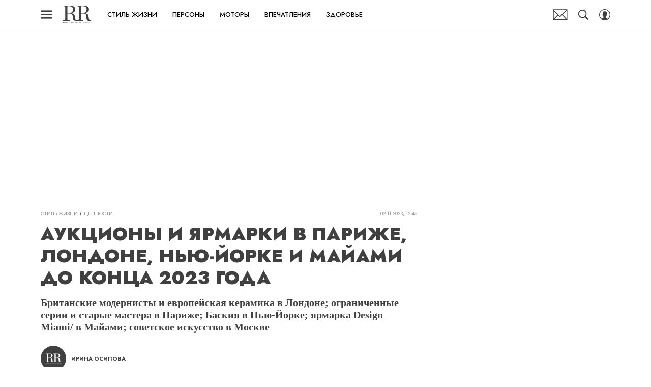

--- FILE ---
content_type: text/html; charset=utf-8
request_url: https://robb.report/stil-zhizni/94511-aukciony-i-yarmarki-v-parije-londone-nyu-iorke-i-maiami-do-konca-2023-goda/
body_size: 35259
content:
<!doctype html>
<html data-n-head-ssr lang="ru-RU" data-n-head="%7B%22lang%22:%7B%22ssr%22:%22ru-RU%22%7D%7D">
  <head>
    <script>window.__detected_adblock__=!0,window.yaContextCb=window.yaContextCb||[]</script>
    <meta data-n-head="ssr" charset="utf-8"><meta data-n-head="ssr" name="viewport" content="width=device-width, initial-scale=1, maximum-scale=1.0, user-scalable=no"><meta data-n-head="ssr" name="theme-color" content="#7F704B"><meta data-n-head="ssr" name="twitter:widgets:autoload" content="off"><meta data-n-head="ssr" name="publisher" content="RR Люкс.Личности.Бизнес"><meta data-n-head="ssr" data-hid="og:url" property="og:url" content="https://robb.report/stil-zhizni/94511-aukciony-i-yarmarki-v-parije-londone-nyu-iorke-i-maiami-do-konca-2023-goda/"><meta data-n-head="ssr" name="robots" content="max-snippet:-1, max-image-preview:large, max-video-preview:-1"><meta data-n-head="ssr" data-hid="og:title" property="og:title" content="Аукционы и ярмарки в Париже, Лондоне, Нью-Йорке и Майами до конца 2023 года"><meta data-n-head="ssr" data-hid="twitter:title" property="twitter:title" content="Аукционы и ярмарки в Париже, Лондоне, Нью-Йорке и Майами до конца 2023 года"><meta data-n-head="ssr" data-hid="article:author" name="article:author" content="Ирина Осипова"><meta data-n-head="ssr" data-hid="author" name="author" itemProp="author" content="Ирина Осипова"><meta data-n-head="ssr" data-hid="description" name="description" content="Британские модернисты и европейская керамика в Лондоне; ограниченные серии и старые мастера в Париже; Баския в Нью-Йорке; ярмарка Design Miami/ в Майами"><meta data-n-head="ssr" data-hid="og:type" property="og:type" content="article"><meta data-n-head="ssr" data-hid="og:description" property="og:description" content="Британские модернисты и европейская керамика в Лондоне; ограниченные серии и старые мастера в Париже; Баския в Нью-Йорке; ярмарка Design Miami/ в Майами; советское искусство в Москве"><meta data-n-head="ssr" data-hid="twitter:description" name="twitter:description" content="Британские модернисты и европейская керамика в Лондоне; ограниченные серии и старые мастера в Париже; Баския в Нью-Йорке; ярмарка Design Miami/ в Майами; советское искусство в Москве"><meta data-n-head="ssr" data-hid="og:image" property="og:image" content="https://robb.report/upload/img_cache/6ab/6ab2c856c1f39c40c5e2fab72070f627_ce_1187x625x0x215_cropped_1187x621.jpg"><meta data-n-head="ssr" data-hid="twitter:image" name="twitter:image" content="https://robb.report/upload/img_cache/6ab/6ab2c856c1f39c40c5e2fab72070f627_ce_1187x625x0x215_cropped_1187x621.jpg"><meta data-n-head="ssr" data-hid="twitter:card" name="twitter:card" content="summary_large_image"><title>Аукционы и ярмарки в Париже, Лондоне, Нью-Йорке и Майами до конца 2023 года</title><link data-n-head="ssr" rel="icon" type="image/png" href="/icon_robbreport.png" data-hid="favicon"><link data-n-head="ssr" rel="apple-touch-icon" type="image/png" href="/icon_robbreport.png" data-hid="favicon"><link data-n-head="ssr" rel="icon" type="image/x-icon" href="/favicon.ico?v2" media="(prefers-color-scheme: dark)" sizes="32x32" data-hid="favicon"><link data-n-head="ssr" rel="icon" type="image/x-icon" href="/favicon_white.ico?v2" media="(prefers-color-scheme: light)" sizes="32x32" data-hid="favicon"><link data-n-head="ssr" href="https://robb.report/upload/img_cache/1f5/1f5a07b8214ec920a56d39f613974fc6_cropped_510x564.webp" imagesrcset="https://robb.report/upload/img_cache/1f5/1f5a07b8214ec920a56d39f613974fc6_cropped_510x564.webp 1x, https://robb.report/upload/img_cache/1f5/1f5a07b8214ec920a56d39f613974fc6_cropped_1020x1128.webp 2x" media="(max-width: 509.9px)" rel="preload" as="image" crossorigin="anonymous" fetchpriority="high"><link data-n-head="ssr" href="https://robb.report/upload/img_cache/1f5/1f5a07b8214ec920a56d39f613974fc6_cropped_666x736.webp" imagesrcset="https://robb.report/upload/img_cache/1f5/1f5a07b8214ec920a56d39f613974fc6_cropped_666x736.webp 1x, https://robb.report/upload/img_cache/1f5/1f5a07b8214ec920a56d39f613974fc6_cropped_1332x1472.webp 2x" media="(min-width: 510px)" rel="preload" as="image" crossorigin="anonymous" fetchpriority="high"><link data-n-head="ssr" rel="preload" href="/_nuxt/font/92zatBhPNqw73oTd4jQmfxI_233219e.woff2" as="font" type="font/woff2" crossorigin="anonymous" fetchpriority="high"><link data-n-head="ssr" rel="preload" href="/_nuxt/font/92zatBhPNqw73oDd4jQmfxIC7w_020c591.woff2" as="font" type="font/woff2" crossorigin="anonymous" fetchpriority="high"><link data-n-head="ssr" href="/_nuxt/webcache.js" rel="preload" as="script" fetchpriority="low"><link data-n-head="ssr" rel="preload" href="/_nuxt/font/92zatBhPNqw73oTd4jQmfxI_233219e.woff2" as="font" type="font/woff2" crossorigin="anonymous" fetchpriority="high"><link data-n-head="ssr" rel="preload" href="/_nuxt/font/92zatBhPNqw73oDd4jQmfxIC7w_020c591.woff2" as="font" type="font/woff2" crossorigin="anonymous" fetchpriority="high"><link data-n-head="ssr" href="/_nuxt/img/logo-robbreport-full_8e53b7e.svg" rel="preload" as="image"><link data-n-head="ssr" data-hid="canonical" rel="canonical" href="https://robb.report/stil-zhizni/94511-aukciony-i-yarmarki-v-parije-londone-nyu-iorke-i-maiami-do-konca-2023-goda/"><link data-n-head="ssr" data-hid="image_src" rel="image_src" href="https://robb.report/upload/img_cache/6ab/6ab2c856c1f39c40c5e2fab72070f627_ce_1187x625x0x215_cropped_1187x621.jpg"><link data-n-head="ssr" data-hid="rss_all_news" rel="alternate" type="application/rss+xml" href="https://robb.report/rss/public-feed-all-news.xml" title="rss_all_news"><script data-n-head="ssr" src="/_nuxt/webcache.js"></script><script data-n-head="ssr" type="application/ld+json">{
  "@context": "https://schema.org",
  "@type": "BreadcrumbList",
  "itemListElement": [
    {
      "@type": "ListItem",
      "name": "✅Стиль жизни",
      "position": 1,
      "item": "https://robb.report/stil-zhizni/"
    },
    {
      "@type": "ListItem",
      "name": "✅Ценности",
      "position": 2,
      "item": "https://robb.report/stil-zhizni/values/"
    }
  ]
}</script><script data-n-head="ssr" type="application/ld+json">{
  "@context": "https://schema.org",
  "@type": "Article",
  "url": "https://robb.report/stil-zhizni/94511-aukciony-i-yarmarki-v-parije-londone-nyu-iorke-i-maiami-do-konca-2023-goda/",
  "description": "Британские модернисты и европейская керамика в Лондоне; ограниченные серии и старые мастера в Париже; Баския в Нью-Йорке; ярмарка Design Miami/ в Майами",
  "publisher": {
    "@type": "Organization",
    "@id": "https://robb.report/#publisher",
    "url": "https://robb.report/",
    "name": "robb.report",
    "legalName": "ООО «Фэшн Пресс»",
    "telephone": "+74952520999",
    "address": {
      "@type": "PostalAddress",
      "streetAddress": "вн.тер.г. муниципальный округ Донской, ш Варшавское, д. 9 стр. 1",
      "postalCode": "117105",
      "addressLocality": "Москва",
      "addressCountry": "RU"
    },
    "logo": {
      "@type": "ImageObject",
      "url": "https://robb.report/_nuxt/img/logo-robbreport-full_8e53b7e.svg"
    }
  },
  "headline": "Аукционы и ярмарки в Париже, Лондоне, Нью-Йорке и Майами до конца 2023 года",
  "mainEntityOfPage": {
    "@id": "https://robb.report/stil-zhizni/94511-aukciony-i-yarmarki-v-parije-londone-nyu-iorke-i-maiami-do-konca-2023-goda/",
    "@type": "WebPage"
  },
  "articleBody": "Генри Мур Bonhams в Лондоне на торгах британского модернизма продаст скульптуру одного из главных мастеров ХХ века. Небольшая, всего 17,7 см, но необычайно выразительная «Голова» Генри Мура кажется отлитой из бронзы, но на самом деле высечена из «железного камня» — твёрдой и сложной для обработки горной породы, с которой он любил работать в 1930-е. Выполненная в начале творческой карьеры Мура, эта женская голова ещё напоминает образы предшественников-модернистов — Бранкузи и Модильяни, и всё же в ней видны и упрощение, и плавные природные линии, характерные для зрелого стиля мастера. 22 ноября, Bonhams, эстимейт £2,2—2,6 млн. Энди Уорхол 28 ноября Парижский дом Artcurial проведёт аукцион Limited Edition, топ-лотом которого станет шелкография Энди Уорхола из серии «Царствующие королевы». В серии четыре героини: английская королева Елизавета II, нидерландская Беатрикс, датская Маргрете II и королева африканской страны Свазиленд (сейчас Эсватини) Нтфомби Тфвала. Используя официальные портреты, Уорхол сделал свою версию, покрыв яркие цветные изображения алмазной пылью. Портреты продавались папками по 16 штук, всего было напечатано 30 комплектов. Artcurial, эстимейт €200—400 тыс. Венди Эндрю 6–10 декабря Ярмарка Design Miami/, с недавних пор организующая три выпуска в год в Майами, Базеле и Париже, проходит в Америке в 19-й раз. 40 участников представят главные имена и тренды в сфере дизайна. Особого внимания заслуживают молодые звёзды, например галерея æquо из Мумбая. Основанная в 2022 году и ставшая первой в Индии галереей коллекционного дизайна, æquо привлекает к работе европейских авторов, соединяя актуальные идеи с традиционным местным ремесленным производством. Ярмарка Design Miami/, галерея æquō, цена по запросу. Жан-Оноре Фрагонар 22 ноября Главным лотом аукциона старых мастеров Artcurial в Париже станет работа Фрагонара «Древнее жертвоприношение». Прославившийся изящными (и фривольными) сценами в духе рококо, а также эффектными портретами, здесь Фрагонар показывает мастерство исторического живописца, обязательное для художника XVIII века. К моменту написания полотна он только вернулся в Париж после пятилетнего пребывания в Риме и изучения античных и ренессансных памятников. Вдохновение ими очевидно в сюжете. Artcurial, эстимейт €4—6 млн. Завод Гарднера 6 декабря Bonhams в Лондоне проведёт торги под названием «500 лет европейской керамики». Одним из топ-лотов станет редкий предмет русского фарфора. Орденские сервизы были заказаны императрицей Екатериной II Францу Гарднеру, основателю первой в России частной фарфоровой мануфактуры, для ежегодных приёмов кавалеров четырёх главных орденов империи. Отсюда их тематический декор — в виде орденских лент и знаков. Судя по датировке, корзина происходит из самого первого заказа, а не поздних доделок. Bonhams, эстимейт £15 000—20 000. Жоан Миро 5 декабря Artcurial в Париже продаёт импрессионистов и ХХ век, собирая разные имена и направления. Среди ключевых лотов — крупный графический лист Жоана Миро. Играя разной плотностью акварели и гуаши, он создаёт абстракцию, дополненную «детскими» рисунками, в которых угадываются птицы и прочие характерные для его творчества существа. Ещё один каталонец на торгах — Антони Тапиес и его фактурное полотно с креслом, укутанным тканью, процарапанным поверх красочного слоя (€350—550 тыс.). Artcurial, эстимейт €200—300 тыс. Алексей Щусев 23 ноября Московский аукционный дом «Совком», специализирующийся на советском искусстве, проводит регулярные аукционы. На очередном собраны живопись, скульптура и декоративно-прикладное искусство за последние сто лет. В обширном каталоге много добротной реалистической живописи и скульптуры, в том числе Пименова, Пластова и Налбандяна, несколько лотов шестидесятников Немухина и Неизвестного. Из любопытного — графические листы, сделанные для конкурса на проект Дворца Советов Щусевым, Иофаном и Быховским. Аукционный дом «Совком», эстимейт по запросу. Фарфоровый завод Capodimonte 1–8 декабря London Art Week — ярмарка, придуманная галеристами Мейфэйра, — в этом году проходит в гибридном формате. Лондонские галереи, расположенные на соседних улицах, готовят для неё специальные экспозиции, их коллеги из других городов и стран выставляются на онлайн-платформе, а в Национальной портретной галерее пройдёт симпозиум, посвящённый старому искусству. Из любопытного у галерей — образ Марии Магдалины из Испании XV века, фарфор королевских мануфактур и современная уличная скульптура. London Art Week,галерея E & H Manners, цена по запросу.",
  "image": [
    {
      "@type": "ImageObject",
      "url": "https://robb.report/upload/img_cache/6ab/6ab2c856c1f39c40c5e2fab72070f627_ce_1187x792x0x61.jpg",
      "width": 1187,
      "height": 792,
      "description": "Аукционы и ярмарки в Париже, Лондоне, Нью-Йорке и Майами до конца 2023 года"
    },
    {
      "@type": "ImageObject",
      "representativeOfPage": true,
      "url": "https://robb.report/upload/img_cache/1f5/1f5a07b8214ec920a56d39f613974fc6_cropped_666x736.jpg",
      "width": 666,
      "height": 736,
      "description": "«Голова», 1930"
    },
    {
      "@type": "ImageObject",
      "representativeOfPage": true,
      "url": "https://robb.report/upload/img_cache/9ce/9ceeaab69866a5bcb6a458f31099923b_cropped_666x830.jpg",
      "width": 666,
      "height": 830,
      "description": "«Царствующие королевы: Елизавета II», 1985"
    },
    {
      "@type": "ImageObject",
      "representativeOfPage": true,
      "url": "https://robb.report/upload/img_cache/cba/cbad637b44ca6e8c2e1f9584febccb66_cropped_666x997.jpg",
      "width": 666,
      "height": 997,
      "description": "Низкий столик Modhera"
    },
    {
      "@type": "ImageObject",
      "representativeOfPage": true,
      "url": "https://robb.report/upload/img_cache/806/806a13d1cb08e0b47d8f755ef9c7592d_cropped_666x526.jpg",
      "width": 666,
      "height": 526,
      "description": "«Древнее жертвоприношение, или Жертвоприношение Минотавру», ок. 1765"
    },
    {
      "@type": "ImageObject",
      "representativeOfPage": true,
      "url": "https://robb.report/upload/img_cache/9e8/9e890f110ea003d83190d8c9c321b9e5_cropped_666x734.jpg",
      "width": 666,
      "height": 734,
      "description": "Корзина из Орденского сервиза Св. Александра Невского, ок. 1777"
    },
    {
      "@type": "ImageObject",
      "representativeOfPage": true,
      "url": "https://robb.report/upload/img_cache/776/776a5bfc02c35c14a8903a8b312a3efc_cropped_666x478.jpg",
      "width": 666,
      "height": 478,
      "description": "«2 июля 1962, n° 1728», 1962"
    },
    {
      "@type": "ImageObject",
      "representativeOfPage": true,
      "url": "https://robb.report/upload/img_cache/6ab/6ab2c856c1f39c40c5e2fab72070f627_cropped_666x481.jpg",
      "width": 666,
      "height": 481,
      "description": "Конкурсный проект Дворца Советов, 1932"
    },
    {
      "@type": "ImageObject",
      "representativeOfPage": true,
      "url": "https://robb.report/upload/img_cache/c9d/c9d98cce35673c8d1cf3a39675d95e3e_cropped_666x761.jpg",
      "width": 666,
      "height": 761,
      "description": "Комплект из шести алтарных подсвечников, ок. 1745—1752"
    }
  ],
  "thumbnailUrl": "https://robb.report/upload/img_cache/6ab/6ab2c856c1f39c40c5e2fab72070f627_ce_1187x792x0x61.jpg",
  "articleSection": "https://robb.report/stil-zhizni/values/",
  "datePublished": "2023-11-02T12:46:00+03:00",
  "author": [
    {
      "@type": "Person",
      "name": "Ирина Осипова",
      "url": "https://robb.report/author/irina-osipova/"
    }
  ],
  "wordCount": 622,
  "commentCount": 0
}</script><style data-vue-ssr-id="63e2dbec:0 6ae00360:0 d767c22a:0 253fa016:0 3387ef74:0 1c12c5f5:0 d7f2144c:0 7cb6c1dc:0 4ea630dc:0 538e54f9:0 ba490700:0 0982c619:0 68dd7e32:0 cc2f0796:0 5e17058e:0 ef850d68:0 406b6195:0 0939b966:0 d340ab38:0 d340ab38:1 23a8e95d:0 0ccfa9ef:0 5f554d56:0 684a911e:0 121dc5ce:0 5be6eaa3:0 22cebc52:0 76414cf8:0 02b3e6f6:0 60e6e698:0 3e82779d:0 58df6ebf:0 ae5a71e2:0 e7ce6950:0 49c03923:0 1b7717ae:0 2d9f2fb4:0 24e38836:0 2b6bcf25:0 5c86ef80:0 6e0d9b28:0 79f22873:0 4783dfb8:0 cf2b09f6:0">@font-face{font-family:"swiper-icons";font-style:normal;font-weight:400;src:url("data:application/font-woff;charset=utf-8;base64, [base64]//wADZ2x5ZgAAAywAAADMAAAD2MHtryVoZWFkAAABbAAAADAAAAA2E2+eoWhoZWEAAAGcAAAAHwAAACQC9gDzaG10eAAAAigAAAAZAAAArgJkABFsb2NhAAAC0AAAAFoAAABaFQAUGG1heHAAAAG8AAAAHwAAACAAcABAbmFtZQAAA/gAAAE5AAACXvFdBwlwb3N0AAAFNAAAAGIAAACE5s74hXjaY2BkYGAAYpf5Hu/j+W2+MnAzMYDAzaX6QjD6/4//Bxj5GA8AuRwMYGkAPywL13jaY2BkYGA88P8Agx4j+/8fQDYfA1AEBWgDAIB2BOoAeNpjYGRgYNBh4GdgYgABEMnIABJzYNADCQAACWgAsQB42mNgYfzCOIGBlYGB0YcxjYGBwR1Kf2WQZGhhYGBiYGVmgAFGBiQQkOaawtDAoMBQxXjg/wEGPcYDDA4wNUA2CCgwsAAAO4EL6gAAeNpj2M0gyAACqxgGNWBkZ2D4/wMA+xkDdgAAAHjaY2BgYGaAYBkGRgYQiAHyGMF8FgYHIM3DwMHABGQrMOgyWDLEM1T9/w8UBfEMgLzE////P/5//f/V/xv+r4eaAAeMbAxwIUYmIMHEgKYAYjUcsDAwsLKxc3BycfPw8jEQA/[base64]/uznmfPFBNODM2K7MTQ45YEAZqGP81AmGGcF3iPqOop0r1SPTaTbVkfUe4HXj97wYE+yNwWYxwWu4v1ugWHgo3S1XdZEVqWM7ET0cfnLGxWfkgR42o2PvWrDMBSFj/IHLaF0zKjRgdiVMwScNRAoWUoH78Y2icB/yIY09An6AH2Bdu/UB+yxopYshQiEvnvu0dURgDt8QeC8PDw7Fpji3fEA4z/PEJ6YOB5hKh4dj3EvXhxPqH/SKUY3rJ7srZ4FZnh1PMAtPhwP6fl2PMJMPDgeQ4rY8YT6Gzao0eAEA409DuggmTnFnOcSCiEiLMgxCiTI6Cq5DZUd3Qmp10vO0LaLTd2cjN4fOumlc7lUYbSQcZFkutRG7g6JKZKy0RmdLY680CDnEJ+UMkpFFe1RN7nxdVpXrC4aTtnaurOnYercZg2YVmLN/d/gczfEimrE/fs/bOuq29Zmn8tloORaXgZgGa78yO9/cnXm2BpaGvq25Dv9S4E9+5SIc9PqupJKhYFSSl47+Qcr1mYNAAAAeNptw0cKwkAAAMDZJA8Q7OUJvkLsPfZ6zFVERPy8qHh2YER+3i/BP83vIBLLySsoKimrqKqpa2hp6+jq6RsYGhmbmJqZSy0sraxtbO3sHRydnEMU4uR6yx7JJXveP7WrDycAAAAAAAH//wACeNpjYGRgYOABYhkgZgJCZgZNBkYGLQZtIJsFLMYAAAw3ALgAeNolizEKgDAQBCchRbC2sFER0YD6qVQiBCv/H9ezGI6Z5XBAw8CBK/m5iQQVauVbXLnOrMZv2oLdKFa8Pjuru2hJzGabmOSLzNMzvutpB3N42mNgZGBg4GKQYzBhYMxJLMlj4GBgAYow/P/PAJJhLM6sSoWKfWCAAwDAjgbRAAB42mNgYGBkAIIbCZo5IPrmUn0hGA0AO8EFTQAA") format("woff")}:root{--swiper-theme-color:#007aff}.swiper-container{list-style:none;margin-left:auto;margin-right:auto;overflow:hidden;padding:0;position:relative;z-index:1}.swiper-container-vertical>.swiper-wrapper{flex-direction:column}.swiper-wrapper{box-sizing:initial;display:flex;height:100%;position:relative;transition-property:transform;width:100%;z-index:1}.swiper-container-android .swiper-slide,.swiper-wrapper{transform:translateZ(0)}.swiper-container-multirow>.swiper-wrapper{flex-wrap:wrap}.swiper-container-multirow-column>.swiper-wrapper{flex-direction:column;flex-wrap:wrap}.swiper-container-free-mode>.swiper-wrapper{margin:0 auto;transition-timing-function:ease-out}.swiper-slide{flex-shrink:0;height:100%;position:relative;transition-property:transform;width:100%}.swiper-slide-invisible-blank{visibility:hidden}.swiper-container-autoheight,.swiper-container-autoheight .swiper-slide{height:auto}.swiper-container-autoheight .swiper-wrapper{align-items:flex-start;transition-property:transform,height}.swiper-container-3d{perspective:1200px}.swiper-container-3d .swiper-cube-shadow,.swiper-container-3d .swiper-slide,.swiper-container-3d .swiper-slide-shadow-bottom,.swiper-container-3d .swiper-slide-shadow-left,.swiper-container-3d .swiper-slide-shadow-right,.swiper-container-3d .swiper-slide-shadow-top,.swiper-container-3d .swiper-wrapper{transform-style:preserve-3d}.swiper-container-3d .swiper-slide-shadow-bottom,.swiper-container-3d .swiper-slide-shadow-left,.swiper-container-3d .swiper-slide-shadow-right,.swiper-container-3d .swiper-slide-shadow-top{height:100%;left:0;pointer-events:none;position:absolute;top:0;width:100%;z-index:10}.swiper-container-3d .swiper-slide-shadow-left{background-image:linear-gradient(270deg,rgba(0,0,0,.5),transparent)}.swiper-container-3d .swiper-slide-shadow-right{background-image:linear-gradient(90deg,rgba(0,0,0,.5),transparent)}.swiper-container-3d .swiper-slide-shadow-top{background-image:linear-gradient(0deg,rgba(0,0,0,.5),transparent)}.swiper-container-3d .swiper-slide-shadow-bottom{background-image:linear-gradient(180deg,rgba(0,0,0,.5),transparent)}.swiper-container-css-mode>.swiper-wrapper{overflow:auto;scrollbar-width:none;-ms-overflow-style:none}.swiper-container-css-mode>.swiper-wrapper::-webkit-scrollbar{display:none}.swiper-container-css-mode>.swiper-wrapper>.swiper-slide{scroll-snap-align:start start}.swiper-container-horizontal.swiper-container-css-mode>.swiper-wrapper{scroll-snap-type:x mandatory}.swiper-container-vertical.swiper-container-css-mode>.swiper-wrapper{scroll-snap-type:y mandatory}:root{--swiper-navigation-size:44px}.swiper-button-next,.swiper-button-prev{align-items:center;color:#007aff;color:var(--swiper-navigation-color,var(--swiper-theme-color));cursor:pointer;display:flex;height:44px;height:var(--swiper-navigation-size);justify-content:center;margin-top:-22px;margin-top:calc(var(--swiper-navigation-size)*-1/2);position:absolute;top:50%;width:27px;width:calc(var(--swiper-navigation-size)/44*27);z-index:10}.swiper-button-next.swiper-button-disabled,.swiper-button-prev.swiper-button-disabled{cursor:auto;opacity:.35;pointer-events:none}.swiper-button-next:after,.swiper-button-prev:after{font-family:swiper-icons;font-size:44px;font-size:var(--swiper-navigation-size);font-variant:normal;letter-spacing:0;line-height:1;text-transform:none!important;text-transform:none}.swiper-button-prev,.swiper-container-rtl .swiper-button-next{left:10px;right:auto}.swiper-button-prev:after,.swiper-container-rtl .swiper-button-next:after{content:"prev"}.swiper-button-next,.swiper-container-rtl .swiper-button-prev{left:auto;right:10px}.swiper-button-next:after,.swiper-container-rtl .swiper-button-prev:after{content:"next"}.swiper-button-next.swiper-button-white,.swiper-button-prev.swiper-button-white{--swiper-navigation-color:#fff}.swiper-button-next.swiper-button-black,.swiper-button-prev.swiper-button-black{--swiper-navigation-color:#000}.swiper-button-lock{display:none}.swiper-pagination{position:absolute;text-align:center;transform:translateZ(0);transition:opacity .3s;z-index:10}.swiper-pagination.swiper-pagination-hidden{opacity:0}.swiper-container-horizontal>.swiper-pagination-bullets,.swiper-pagination-custom,.swiper-pagination-fraction{bottom:10px;left:0;width:100%}.swiper-pagination-bullets-dynamic{font-size:0;overflow:hidden}.swiper-pagination-bullets-dynamic .swiper-pagination-bullet{position:relative;transform:scale(.33)}.swiper-pagination-bullets-dynamic .swiper-pagination-bullet-active,.swiper-pagination-bullets-dynamic .swiper-pagination-bullet-active-main{transform:scale(1)}.swiper-pagination-bullets-dynamic .swiper-pagination-bullet-active-prev{transform:scale(.66)}.swiper-pagination-bullets-dynamic .swiper-pagination-bullet-active-prev-prev{transform:scale(.33)}.swiper-pagination-bullets-dynamic .swiper-pagination-bullet-active-next{transform:scale(.66)}.swiper-pagination-bullets-dynamic .swiper-pagination-bullet-active-next-next{transform:scale(.33)}.swiper-pagination-bullet{background:#000;border-radius:100%;display:inline-block;height:8px;opacity:.2;width:8px}button.swiper-pagination-bullet{-webkit-appearance:none;-moz-appearance:none;appearance:none;border:none;box-shadow:none;margin:0;padding:0}.swiper-pagination-clickable .swiper-pagination-bullet{cursor:pointer}.swiper-pagination-bullet-active{background:#007aff;background:var(--swiper-pagination-color,var(--swiper-theme-color));opacity:1}.swiper-container-vertical>.swiper-pagination-bullets{right:10px;top:50%;transform:translate3d(0,-50%,0)}.swiper-container-vertical>.swiper-pagination-bullets .swiper-pagination-bullet{display:block;margin:6px 0}.swiper-container-vertical>.swiper-pagination-bullets.swiper-pagination-bullets-dynamic{top:50%;transform:translateY(-50%);width:8px}.swiper-container-vertical>.swiper-pagination-bullets.swiper-pagination-bullets-dynamic .swiper-pagination-bullet{display:inline-block;transition:transform .2s,top .2s}.swiper-container-horizontal>.swiper-pagination-bullets .swiper-pagination-bullet{margin:0 4px}.swiper-container-horizontal>.swiper-pagination-bullets.swiper-pagination-bullets-dynamic{left:50%;transform:translateX(-50%);white-space:nowrap}.swiper-container-horizontal>.swiper-pagination-bullets.swiper-pagination-bullets-dynamic .swiper-pagination-bullet{transition:transform .2s,left .2s}.swiper-container-horizontal.swiper-container-rtl>.swiper-pagination-bullets-dynamic .swiper-pagination-bullet{transition:transform .2s,right .2s}.swiper-pagination-progressbar{background:rgba(0,0,0,.25);position:absolute}.swiper-pagination-progressbar .swiper-pagination-progressbar-fill{background:#007aff;background:var(--swiper-pagination-color,var(--swiper-theme-color));height:100%;left:0;position:absolute;top:0;transform:scale(0);transform-origin:left top;width:100%}.swiper-container-rtl .swiper-pagination-progressbar .swiper-pagination-progressbar-fill{transform-origin:right top}.swiper-container-horizontal>.swiper-pagination-progressbar,.swiper-container-vertical>.swiper-pagination-progressbar.swiper-pagination-progressbar-opposite{height:4px;left:0;top:0;width:100%}.swiper-container-horizontal>.swiper-pagination-progressbar.swiper-pagination-progressbar-opposite,.swiper-container-vertical>.swiper-pagination-progressbar{height:100%;left:0;top:0;width:4px}.swiper-pagination-white{--swiper-pagination-color:#fff}.swiper-pagination-black{--swiper-pagination-color:#000}.swiper-pagination-lock{display:none}.swiper-scrollbar{background:rgba(0,0,0,.1);border-radius:10px;position:relative;-ms-touch-action:none}.swiper-container-horizontal>.swiper-scrollbar{bottom:3px;height:5px;left:1%;position:absolute;width:98%;z-index:50}.swiper-container-vertical>.swiper-scrollbar{height:98%;position:absolute;right:3px;top:1%;width:5px;z-index:50}.swiper-scrollbar-drag{background:rgba(0,0,0,.5);border-radius:10px;height:100%;left:0;position:relative;top:0;width:100%}.swiper-scrollbar-cursor-drag{cursor:move}.swiper-scrollbar-lock{display:none}.swiper-zoom-container{align-items:center;display:flex;height:100%;justify-content:center;text-align:center;width:100%}.swiper-zoom-container>canvas,.swiper-zoom-container>img,.swiper-zoom-container>svg{max-height:100%;max-width:100%;object-fit:contain}.swiper-slide-zoomed{cursor:move}.swiper-lazy-preloader{animation:swiper-preloader-spin 1s linear infinite;border:4px solid #007aff;border:4px solid var(--swiper-preloader-color,var(--swiper-theme-color));border-radius:50%;border-top:4px solid transparent;box-sizing:border-box;height:42px;left:50%;margin-left:-21px;margin-top:-21px;position:absolute;top:50%;transform-origin:50%;width:42px;z-index:10}.swiper-lazy-preloader-white{--swiper-preloader-color:#fff}.swiper-lazy-preloader-black{--swiper-preloader-color:#000}@keyframes swiper-preloader-spin{to{transform:rotate(1turn)}}.swiper-container .swiper-notification{left:0;opacity:0;pointer-events:none;position:absolute;top:0;z-index:-1000}.swiper-container-fade.swiper-container-free-mode .swiper-slide{transition-timing-function:ease-out}.swiper-container-fade .swiper-slide{pointer-events:none;transition-property:opacity}.swiper-container-fade .swiper-slide .swiper-slide{pointer-events:none}.swiper-container-fade .swiper-slide-active,.swiper-container-fade .swiper-slide-active .swiper-slide-active{pointer-events:auto}.swiper-container-cube{overflow:visible}.swiper-container-cube .swiper-slide{-webkit-backface-visibility:hidden;backface-visibility:hidden;height:100%;pointer-events:none;transform-origin:0 0;visibility:hidden;width:100%;z-index:1}.swiper-container-cube .swiper-slide .swiper-slide{pointer-events:none}.swiper-container-cube.swiper-container-rtl .swiper-slide{transform-origin:100% 0}.swiper-container-cube .swiper-slide-active,.swiper-container-cube .swiper-slide-active .swiper-slide-active{pointer-events:auto}.swiper-container-cube .swiper-slide-active,.swiper-container-cube .swiper-slide-next,.swiper-container-cube .swiper-slide-next+.swiper-slide,.swiper-container-cube .swiper-slide-prev{pointer-events:auto;visibility:visible}.swiper-container-cube .swiper-slide-shadow-bottom,.swiper-container-cube .swiper-slide-shadow-left,.swiper-container-cube .swiper-slide-shadow-right,.swiper-container-cube .swiper-slide-shadow-top{-webkit-backface-visibility:hidden;backface-visibility:hidden;z-index:0}.swiper-container-cube .swiper-cube-shadow{background:#000;bottom:0;-webkit-filter:blur(50px);filter:blur(50px);height:100%;left:0;opacity:.6;position:absolute;width:100%;z-index:0}.swiper-container-flip{overflow:visible}.swiper-container-flip .swiper-slide{-webkit-backface-visibility:hidden;backface-visibility:hidden;pointer-events:none;z-index:1}.swiper-container-flip .swiper-slide .swiper-slide{pointer-events:none}.swiper-container-flip .swiper-slide-active,.swiper-container-flip .swiper-slide-active .swiper-slide-active{pointer-events:auto}.swiper-container-flip .swiper-slide-shadow-bottom,.swiper-container-flip .swiper-slide-shadow-left,.swiper-container-flip .swiper-slide-shadow-right,.swiper-container-flip .swiper-slide-shadow-top{-webkit-backface-visibility:hidden;backface-visibility:hidden;z-index:0}
.app-loader[data-v-2c735fc1]{background-color:#000;height:5px;left:0;pointer-events:none;position:fixed;top:0;transform:scaleX(0);transform-origin:left center;width:100%;z-index:10}.app-loader_loading[data-v-2c735fc1]{transition:transform 3s ease-out}.app-loader_loaded[data-v-2c735fc1]{transition:transform .5s ease-out}.app-loader_loading[data-v-2c735fc1]{transform:scaleX(.8)}.app-loader_loaded[data-v-2c735fc1]{transform:scaleX(1)}
.app-loader[data-v-2c735fc1]{background-color:#404040}
*{box-sizing:border-box;margin:0;padding:0}
.article-detail__desc h2,.content__text h2,h1,h2,h3,h4,h5,h6{font-family:"Jost",sans-serif}@font-face{font-display:swap;font-family:"Open Sans";font-stretch:100%;font-style:normal;font-weight:400;src:url(/_nuxt/font/memSYaGs126MiZpBA-UvWbX2vVnXBbObj2OVZyOOSr4dVJWUgsjZ0B4taVQUwaEQbjB_mQ_8e6eb9a.woff) format("woff");unicode-range:u+0460-052f,u+1c80-1c88,u+20b4,u+2de0-2dff,u+a640-a69f,u+fe2e-fe2f}@font-face{font-display:swap;font-family:"Open Sans";font-stretch:100%;font-style:normal;font-weight:400;src:url(/_nuxt/font/memSYaGs126MiZpBA-UvWbX2vVnXBbObj2OVZyOOSr4dVJWUgsjZ0B4kaVQUwaEQbjB_mQ_de6d70f.woff) format("woff");unicode-range:u+0400-045f,u+0490-0491,u+04b0-04b1,u+2116}@font-face{font-display:swap;font-family:"Open Sans";font-stretch:100%;font-style:normal;font-weight:400;src:url(/_nuxt/font/memSYaGs126MiZpBA-UvWbX2vVnXBbObj2OVZyOOSr4dVJWUgsjZ0B4saVQUwaEQbjB_mQ_0403a19.woff) format("woff");unicode-range:u+1f??}@font-face{font-display:swap;font-family:"Open Sans";font-stretch:100%;font-style:normal;font-weight:400;src:url(/_nuxt/font/memSYaGs126MiZpBA-UvWbX2vVnXBbObj2OVZyOOSr4dVJWUgsjZ0B4jaVQUwaEQbjB_mQ_2de5ef4.woff) format("woff");unicode-range:u+0370-03ff}@font-face{font-display:swap;font-family:"Open Sans";font-stretch:100%;font-style:normal;font-weight:400;src:url(/_nuxt/font/memSYaGs126MiZpBA-UvWbX2vVnXBbObj2OVZyOOSr4dVJWUgsjZ0B4iaVQUwaEQbjB_mQ_662226e.woff) format("woff");unicode-range:u+0590-05ff,u+200c-2010,u+20aa,u+25cc,u+fb1d-fb4f}@font-face{font-display:swap;font-family:"Open Sans";font-stretch:100%;font-style:normal;font-weight:400;src:url(/_nuxt/font/memSYaGs126MiZpBA-UvWbX2vVnXBbObj2OVZyOOSr4dVJWUgsjZ0B4vaVQUwaEQbjB_mQ_87ffc53.woff) format("woff");unicode-range:u+0102-0103,u+0110-0111,u+0128-0129,u+0168-0169,u+01a0-01a1,u+01af-01b0,u+1ea0-1ef9,u+20ab}@font-face{font-display:swap;font-family:"Open Sans";font-stretch:100%;font-style:normal;font-weight:400;src:url(/_nuxt/font/memSYaGs126MiZpBA-UvWbX2vVnXBbObj2OVZyOOSr4dVJWUgsjZ0B4uaVQUwaEQbjB_mQ_556c2cb.woff) format("woff");unicode-range:u+0100-024f,u+0259,u+1e??,u+2020,u+20a0-20ab,u+20ad-20cf,u+2113,u+2c60-2c7f,u+a720-a7ff}@font-face{font-display:swap;font-family:"Open Sans";font-stretch:100%;font-style:normal;font-weight:400;src:url(/_nuxt/font/memSYaGs126MiZpBA-UvWbX2vVnXBbObj2OVZyOOSr4dVJWUgsjZ0B4gaVQUwaEQbjA_ffe2f0c.woff) format("woff");unicode-range:u+00??,u+0131,u+0152-0153,u+02bb-02bc,u+02c6,u+02da,u+02dc,u+2000-206f,u+2074,u+20ac,u+2122,u+2191,u+2193,u+2212,u+2215,u+feff,u+fffd}.sp-sber-2030{--sp-headline-0-family:"IBM Plex Mono",sans-serif;--sp-headline-0-size:20px;--sp-headline-0-weight:400;--sp-headline-0-style:normal;--sp-headline-1-family:"Oswald",sans-serif;--sp-headline-1-size:38px;--sp-headline-1-weight:700;--sp-headline-1-style:normal;--sp-headline-1-line-height:115%;--sp-headline-2-family:"Oswald",sans-serif;--sp-headline-2-size:32px;--sp-headline-2-weight:700;--sp-headline-2-style:normal;--sp-headline-2-letter-spacing:0.2px;--sp-headline-2-line-height:100%;--sp-headline-3-family:"Oswald",sans-serif;--sp-headline-3-size:28px;--sp-headline-3-weight:700;--sp-headline-3-style:normal;--sp-headline-3-line-height:125%;--sp-headline-4-family:"Oswald",sans-serif;--sp-headline-4-size:18px;--sp-headline-4-weight:600;--sp-headline-4-style:normal;--sp-headline-4-line-height:132%;--sp-headline-5-family:"Oswald",sans-serif;--sp-headline-5-size:12px;--sp-headline-5-weight:600;--sp-headline-5-style:normal;--sp-headline-5-line-height:125%;--sp-text-1-family:"IBM Plex Mono",sans-serif;--sp-text-1-size:14px;--sp-text-1-weight:400;--sp-text-1-style:normal;--sp-text-1-letter-spacing:0.5px;--sp-text-2-family:"IBM Plex Mono",sans-serif;--sp-text-2-size:13px;--sp-text-2-weight:400;--sp-text-2-style:normal;--sp-text-2-line-height:118%;--sp-text-3-family:"Raleway";--sp-text-3-size:12px;--sp-text-3-weight:400;--sp-text-3-style:normal;--sp-text-3-line-height:125%;--sp-description-1-family:"Montserrat";--sp-description-1-size:16px;--sp-description-1-weight:400;--sp-description-1-style:normal;--sp-description-1-line-height:120%;--sp-description-2-family:"IBM Plex Mono",sans-serif;--sp-description-2-size:11px;--sp-description-2-weight:400;--sp-description-2-style:normal;--sp-description-2-letter-spacing:0.5px;--sp-description-3-family:"IBM Plex Mono",sans-serif;--sp-description-3-size:11px;--sp-description-3-weight:600;--sp-description-3-style:normal;--sp-description-3-letter-spacing:0.5px;--sp-tag-family:"Montserrat";--sp-tag-size:12px;--sp-tag-weight:700;--sp-tag-style:normal;--sp-tag-letter-spacing:0.5px;--sp-speed-family:"IBM Plex Mono",sans-serif;--sp-speed-size:32px;--sp-speed-weight:700;--sp-speed-style:normal;--sp-speed-line-height:120%;--sp-loader-text-family:"Public Pixel";--sp-loader-text-size:8px;--sp-loader-text-weight:400;--sp-loader-text-style:normal;--sp-button-text-family:"IBM Plex Mono",sans-serif;--sp-button-text-size:14px;--sp-button-text-weight:700;--sp-button-text-style:normal;--sp-button-text-letter-spacing:0.7px;--sp-speed-1-2-family:"IBM Plex Mono",sans-serif;--sp-speed-1-2-size:23px;--sp-speed-1-2-weight:700;--sp-speed-1-2-style:normal;--sp-speed-1-2-line-height:120%;--sp-speed-1-3-family:"IBM Plex Mono",sans-serif;--sp-speed-1-3-size:12px;--sp-speed-1-3-weight:700;--sp-speed-1-3-style:normal;--sp-speed-1-3-line-height:120%;--sp-text-2-2-size:17px;--sp-text-2-2-line-height:118%;--sp-text-2-2-family:"IBM Plex Mono",sans-serif;--sp-text-2-2-size:11px;--sp-text-2-2-weight:400;--sp-text-2-2-style:normal;--sp-text-2-2-line-height:130%;--sp-text-1-1-paragraph-spacing-10-family:"IBM Plex Mono",sans-serif;--sp-text-1-1-paragraph-spacing-10-size:14px;--sp-text-1-1-paragraph-spacing-10-weight:400;--sp-text-1-1-paragraph-spacing-10-style:normal;--sp-text-1-1-paragraph-spacing-10-letter-spacing:0.5px;--sp-black:#000;--sp-grey-grafit:#171717;--sp-grey:#222;--sp-blue-gray:#323941;--sp-grey-dark:#383838;--sp-grey-middle:#676767;--sp-grey-light:grey;--sp-grey-main-menu:#c7c7c7;--sp-white:#f2f2f2;--sp-blue-indigo:#66f;--sp-purple:#9747ff;--sp-neon-green:#39f2ae;--sp-yellow:#ffc700;--sp-gradient-1-stop-1-color:#00ff8b;--sp-gradient-1-stop-1-position:0%;--sp-gradient-1-stop-2-color:#66f;--sp-gradient-1-stop-2-position:100%;--sp-gradient-2-stop-1-color:#00ff8b;--sp-gradient-2-stop-1-position:0%;--sp-gradient-2-stop-2-color:#66f;--sp-gradient-2-stop-2-position:100%;--sp-gradient-3-stop-1-color:#00ff8b;--sp-gradient-3-stop-1-position:0%;--sp-gradient-3-stop-2-color:#66f;--sp-gradient-3-stop-2-position:100%;--sp-time-line-1-stop-1-color:#b8baff;--sp-time-line-1-stop-1-position:0%;--sp-time-line-1-stop-2-color:#f2df39;--sp-time-line-1-stop-2-position:100%;--sp-time-line-2-stop-1-color:#b8baff;--sp-time-line-2-stop-1-position:39%;--sp-time-line-2-stop-2-color:#00ff8b;--sp-time-line-2-stop-2-position:100%;--sp-time-line-3-stop-1-color:#b8baff;--sp-time-line-3-stop-1-position:0%;--sp-time-line-3-stop-2-color:#66f;--sp-time-line-3-stop-2-position:100%}@keyframes spinner{0%{transform:rotate(0deg)}to{transform:rotate(1turn)}}@keyframes pulse{0%{opacity:1}50%{opacity:.3}to{opacity:1}}.d-flex{display:flex}.align-center{align-items:center}.justify-center{justify-content:center}.text-center{text-align:center}.text-break{word-wrap:break-word;word-break:break-word}.text-uppercase{text-transform:uppercase}a{color:inherit}.content-overlap-modal-showed{overflow:hidden}.cursor-pointer{cursor:pointer}:root{--navbar-z-index:100;--modal-z-index:9999;--navbar-height:57px;--awards-navbar-height:56px;--content-width:calc(100% - 20px);--main-content-bg-color:#fff}@media only screen and (min-width:650px){:root{--awards-navbar-height:66px;--content-width:600px}}@media only screen and (min-width:768px){:root{--content-width:650px}}@media only screen and (min-width:940px){:root{--content-width:900px}}@media only screen and (min-width:1200px){:root{--awards-navbar-height:76px;--content-width:1120px}}[hidden]{display:none!important}*{-webkit-overflow-scrolling:touch;-webkit-print-color-adjust:exact}*,:after,:before{box-sizing:border-box}.mx-auto{margin-left:auto;margin-right:auto}.nuxt-progress{transition:width .5s ease-out,opacity .3s ease-in-out!important}.email-subscribe-all-page .main-content,.email-subscribe-confirm-page .main-content,.error-page-404 .main-content{background:none}.email-subscribe-all-page,.email-subscribe-confirm-page{background-position:top;background-repeat:no-repeat;background-size:cover}.mt30{margin-top:30px}.mt20{margin-top:20px}.cols{display:grid}.cols.--middle{grid-template-columns:100%}@media only screen and (min-width:940px){.cols.--middle{grid-column-gap:30px;grid-template-columns:calc(100% - 350px) 320px}}@media only screen and (min-width:1152px){.cols.--middle{grid-column-gap:60px;grid-template-columns:calc(100% - 380px) 320px}}.cols.--full{grid-template-columns:minmax(100%,1fr)}.cols.--default{grid-template-columns:100%}@media only screen and (min-width:940px){.cols.--default{grid-template-columns:auto 300px;grid-column-gap:30px}}@media only screen and (min-width:1152px){.cols.--default{grid-template-columns:auto 300px}}.cols .col__cnt{width:100%}.cols .col__side{display:none}@media only screen and (min-width:940px){.cols .col__side{display:block}}body{-webkit-font-smoothing:antialiased;-moz-osx-font-smoothing:grayscale;-webkit-tap-highlight-color:rgba(0,0,0,0);-webkit-text-size-adjust:100%;-moz-text-size-adjust:100%;text-size-adjust:100%;color:#303030;font-size:16px;overflow-y:scroll;word-wrap:break-word;padding-bottom:0!important}body.opened-modal{overflow:hidden}h1,h2,h3,h4,h5,h6{font-style:normal;font-weight:400}ol,ul{list-style:none}img,svg{display:block;max-width:100%}svg{overflow:visible}button,input{font-family:inherit;font-size:inherit;outline:none}button{-webkit-appearance:none;-moz-appearance:none;appearance:none;background:none;border:0;-webkit-user-select:none;-moz-user-select:none;user-select:none}button:not(:disabled){cursor:pointer}button:disabled{cursor:not-allowed}.article-detail__desc,.content__text{color:#303030;font-size:19px;line-height:1.5}.article-detail__desc li:not(.hooper-slide):not(.reactions__item),.content__text li:not(.hooper-slide):not(.reactions__item){color:#303030;display:block;font-weight:400;line-height:1.5;list-style:none;margin-top:1.2rem;padding-left:2em;position:relative}.article-detail__desc li:not(.hooper-slide):not(.reactions__item):before,.content__text li:not(.hooper-slide):not(.reactions__item):before{content:"";display:block;height:12px;left:0;line-height:1;position:absolute;top:.5em;transform:rotate(45deg);width:12px}.article-detail__desc ol,.content__text ol{counter-reset:list1}.article-detail__desc ol li:not(.hooper-slide):not(.reactions__item):before,.content__text ol li:not(.hooper-slide):not(.reactions__item):before{background:none;content:counter(list1) ".";counter-increment:list1;height:auto;position:absolute;top:.35em;transform:none;width:auto}.content__text:not(.content__text_widget):not(.content__text_text):not(:first-child){margin-top:20px}.footer{margin-top:auto;position:relative;z-index:2}.container-main{display:flex;flex-direction:column;justify-content:flex-start;min-height:100vh;position:relative;z-index:1}.container{max-width:100%;min-width:320px}.sticky{position:sticky;top:87px;top:calc(var(--navbar-height) + 30px)}.wrap{flex:1 1 auto;margin-left:auto;margin-right:auto;max-width:calc(100% - 20px);width:1120px}@media only screen and (min-width:650px){.wrap{width:600px}}@media only screen and (min-width:768px){.wrap{width:650px}}@media only screen and (min-width:940px){.wrap{width:900px}}@media only screen and (min-width:1200px){.wrap{width:1120px}}.ad-wrap{margin:0 auto;max-width:1290px;width:100%}.nuxt-root{position:relative;text-align:left;text-align:initial}.main-content{background-color:#fff;background-color:var(--main-content-bg-color);margin-left:auto;margin-right:auto;max-width:100%;transition:max-width .3s ease-out;width:100%}.with-site-branding .main-content,.with-site-top-branding .main-content{max-width:1290px}.with-site-top-branding #header,.with-site-top-branding #section-banner{display:none}.with-site-top-branding #mainInner{margin-top:0}.with-site-top-branding #section__inner{padding-top:0}.with-site-top-branding #billboard_topline_detail,.with-site-top-branding #billboard_topline_home,.with-site-top-branding #billboard_topline_main,.with-site-top-branding #billboard_topline_section,.with-site-top-branding #main-billboard-topline{margin-top:0}.with-site-top-branding #main-content{margin-top:0;margin-top:var(--branding-offset-top,0)}.with-site-top-branding #prepend-section-title{display:inline-block}.with-site-top-branding:not(.with-site-branding-offset-top) .main__billboard-topline+.main__inner{padding-top:0}.with-site-top-branding:not(.with-site-branding-offset-top) #billboard_topline_detail .ad-billboard-topline-banner,.with-site-top-branding:not(.with-site-branding-offset-top) #billboard_topline_home .ad-billboard-topline-banner,.with-site-top-branding:not(.with-site-branding-offset-top) #billboard_topline_main .ad-billboard-topline-banner,.with-site-top-branding:not(.with-site-branding-offset-top) #billboard_topline_section .ad-billboard-topline-banner,.with-site-top-branding:not(.with-site-branding-offset-top) #billboard_topline_subsection .ad-billboard-topline-banner,.with-site-top-branding:not(.with-site-branding-offset-top) #billboard_topline_tag .ad-billboard-topline-banner,.with-site-top-branding:not(.with-site-branding-offset-top) #main-billboard-topline .ad-billboard-topline-banner{--min-ad-banner-height:0}.with-site-top-branding:not(.with-site-branding-offset-top) #billboard_topline_detail .ad-wrapper__content,.with-site-top-branding:not(.with-site-branding-offset-top) #billboard_topline_home .ad-wrapper__content,.with-site-top-branding:not(.with-site-branding-offset-top) #billboard_topline_main .ad-wrapper__content,.with-site-top-branding:not(.with-site-branding-offset-top) #billboard_topline_section .ad-wrapper__content,.with-site-top-branding:not(.with-site-branding-offset-top) #billboard_topline_subsection .ad-wrapper__content,.with-site-top-branding:not(.with-site-branding-offset-top) #billboard_topline_tag .ad-wrapper__content,.with-site-top-branding:not(.with-site-branding-offset-top) #main-billboard-topline .ad-wrapper__content{max-width:1290px}.with-site-branding-offset-top #billboard_topline_detail,.with-site-branding-offset-top #billboard_topline_home,.with-site-branding-offset-top #billboard_topline_main,.with-site-branding-offset-top #billboard_topline_section,.with-site-branding-offset-top #main-billboard-topline{display:none}.with-site-branding-offset-top #prepend-section-title{margin-top:30px}.icon-close{background:none;border:none;height:25px;position:absolute;right:10px;top:10px;width:25px}@media only screen and (min-width:1152px){.icon-close{right:0}}.icon-close:after,.icon-close:before{background-color:#fff;bottom:0;content:"";display:block;height:1px;left:0;margin-bottom:auto;margin-top:auto;position:absolute;right:0;top:0;transition:all .15s linear 0s}.icon-close:before{transform:rotate(45deg)}.icon-close:after{transform:rotate(-45deg)}div.hooper,section.hooper{height:auto;outline:none}div.hooper:focus,section.hooper:focus{outline:none}.showed-popup-fullscreen-video-feed{height:100%;left:0;overflow:hidden;position:fixed;top:0;width:100%}.showed-popup-fullscreen-video-feed .app__footer,.showed-popup-fullscreen-video-feed .app__navbar,.showed-popup-fullscreen-video-feed .main-content{opacity:0;visibility:hidden}@media screen and (max-width:649px){.app_enabled_video-feed .app__footer,.app_enabled_video-feed .app__navbar{background-color:#000;display:none}}
.article-detail__desc li:not(.hooper-slide):not(.reactions__item),.content__text li:not(.hooper-slide):not(.reactions__item){font-family:"Jost",sans-serif}@font-face{font-display:swap;font-family:"Jost";font-style:italic;font-weight:700;src:url(/_nuxt/font/92zJtBhPNqw73oHH7BbQp4-B6XlrZgoCBI4kntPOIEtWC4Z3_1ccdfba.woff2) format("woff2");unicode-range:u+0301,u+0400-045f,u+0490-0491,u+04b0-04b1,u+2116}@font-face{font-display:swap;font-family:"Jost";font-style:italic;font-weight:700;src:url(/_nuxt/font/92zJtBhPNqw73oHH7BbQp4-B6XlrZgoCBIQkntPOIEtWC4Z3_c03f845.woff2) format("woff2");unicode-range:u+0100-02af,u+1e??,u+2020,u+20a0-20ab,u+20ad-20cf,u+2113,u+2c60-2c7f,u+a720-a7ff}@font-face{font-display:swap;font-family:"Jost";font-style:italic;font-weight:700;src:url(/_nuxt/font/92zJtBhPNqw73oHH7BbQp4-B6XlrZgoCBIokntPOIEtWCw_1903198.woff2) format("woff2");unicode-range:u+00??,u+0131,u+0152-0153,u+02bb-02bc,u+02c6,u+02da,u+02dc,u+2000-206f,u+2074,u+20ac,u+2122,u+2191,u+2193,u+2212,u+2215,u+feff,u+fffd}@font-face{font-display:swap;font-family:"Jost";font-style:normal;font-weight:300;src:url(/_nuxt/font/92zatBhPNqw73oDd4jQmfxIC7w_020c591.woff2) format("woff2");unicode-range:u+0301,u+0400-045f,u+0490-0491,u+04b0-04b1,u+2116}@font-face{font-display:swap;font-family:"Jost";font-style:normal;font-weight:300;src:url(/_nuxt/font/92zatBhPNqw73ord4jQmfxIC7w_d192964.woff2) format("woff2");unicode-range:u+0100-02af,u+1e??,u+2020,u+20a0-20ab,u+20ad-20cf,u+2113,u+2c60-2c7f,u+a720-a7ff}@font-face{font-display:swap;font-family:"Jost";font-style:normal;font-weight:300;src:url(/_nuxt/font/92zatBhPNqw73oTd4jQmfxI_233219e.woff2) format("woff2");unicode-range:u+00??,u+0131,u+0152-0153,u+02bb-02bc,u+02c6,u+02da,u+02dc,u+2000-206f,u+2074,u+20ac,u+2122,u+2191,u+2193,u+2212,u+2215,u+feff,u+fffd}@font-face{font-display:swap;font-family:"Jost";font-style:normal;font-weight:400;src:url(/_nuxt/font/92zatBhPNqw73oDd4jQmfxIC7w_020c591.woff2) format("woff2");unicode-range:u+0301,u+0400-045f,u+0490-0491,u+04b0-04b1,u+2116}@font-face{font-display:swap;font-family:"Jost";font-style:normal;font-weight:400;src:url(/_nuxt/font/92zatBhPNqw73ord4jQmfxIC7w_d192964.woff2) format("woff2");unicode-range:u+0100-02af,u+1e??,u+2020,u+20a0-20ab,u+20ad-20cf,u+2113,u+2c60-2c7f,u+a720-a7ff}@font-face{font-display:swap;font-family:"Jost";font-style:normal;font-weight:400;src:url(/_nuxt/font/92zatBhPNqw73oTd4jQmfxI_233219e.woff2) format("woff2");unicode-range:u+00??,u+0131,u+0152-0153,u+02bb-02bc,u+02c6,u+02da,u+02dc,u+2000-206f,u+2074,u+20ac,u+2122,u+2191,u+2193,u+2212,u+2215,u+feff,u+fffd}@font-face{font-display:swap;font-family:"Jost";font-style:normal;font-weight:500;src:url(/_nuxt/font/92zatBhPNqw73oDd4jQmfxIC7w_020c591.woff2) format("woff2");unicode-range:u+0301,u+0400-045f,u+0490-0491,u+04b0-04b1,u+2116}@font-face{font-display:swap;font-family:"Jost";font-style:normal;font-weight:500;src:url(/_nuxt/font/92zatBhPNqw73ord4jQmfxIC7w_d192964.woff2) format("woff2");unicode-range:u+0100-02af,u+1e??,u+2020,u+20a0-20ab,u+20ad-20cf,u+2113,u+2c60-2c7f,u+a720-a7ff}@font-face{font-display:swap;font-family:"Jost";font-style:normal;font-weight:500;src:url(/_nuxt/font/92zatBhPNqw73oTd4jQmfxI_233219e.woff2) format("woff2");unicode-range:u+00??,u+0131,u+0152-0153,u+02bb-02bc,u+02c6,u+02da,u+02dc,u+2000-206f,u+2074,u+20ac,u+2122,u+2191,u+2193,u+2212,u+2215,u+feff,u+fffd}@font-face{font-display:swap;font-family:"Jost";font-style:normal;font-weight:600;src:url(/_nuxt/font/92zatBhPNqw73oDd4jQmfxIC7w_020c591.woff2) format("woff2");unicode-range:u+0301,u+0400-045f,u+0490-0491,u+04b0-04b1,u+2116}@font-face{font-display:swap;font-family:"Jost";font-style:normal;font-weight:600;src:url(/_nuxt/font/92zatBhPNqw73ord4jQmfxIC7w_d192964.woff2) format("woff2");unicode-range:u+0100-02af,u+1e??,u+2020,u+20a0-20ab,u+20ad-20cf,u+2113,u+2c60-2c7f,u+a720-a7ff}@font-face{font-display:swap;font-family:"Jost";font-style:normal;font-weight:600;src:url(/_nuxt/font/92zatBhPNqw73oTd4jQmfxI_233219e.woff2) format("woff2");unicode-range:u+00??,u+0131,u+0152-0153,u+02bb-02bc,u+02c6,u+02da,u+02dc,u+2000-206f,u+2074,u+20ac,u+2122,u+2191,u+2193,u+2212,u+2215,u+feff,u+fffd}@font-face{font-display:swap;font-family:"Jost";font-style:normal;font-weight:700;src:url(/_nuxt/font/92zatBhPNqw73oDd4jQmfxIC7w_020c591.woff2) format("woff2");unicode-range:u+0301,u+0400-045f,u+0490-0491,u+04b0-04b1,u+2116}@font-face{font-display:swap;font-family:"Jost";font-style:normal;font-weight:700;src:url(/_nuxt/font/92zatBhPNqw73ord4jQmfxIC7w_d192964.woff2) format("woff2");unicode-range:u+0100-02af,u+1e??,u+2020,u+20a0-20ab,u+20ad-20cf,u+2113,u+2c60-2c7f,u+a720-a7ff}@font-face{font-display:swap;font-family:"Jost";font-style:normal;font-weight:700;src:url(/_nuxt/font/92zatBhPNqw73oTd4jQmfxI_233219e.woff2) format("woff2");unicode-range:u+00??,u+0131,u+0152-0153,u+02bb-02bc,u+02c6,u+02da,u+02dc,u+2000-206f,u+2074,u+20ac,u+2122,u+2191,u+2193,u+2212,u+2215,u+feff,u+fffd}@font-face{font-display:swap;font-family:"Jost";font-style:normal;font-weight:900;src:url(/_nuxt/font/92zatBhPNqw73oDd4jQmfxIC7w_020c591.woff2) format("woff2");unicode-range:u+0301,u+0400-045f,u+0490-0491,u+04b0-04b1,u+2116}@font-face{font-display:swap;font-family:"Jost";font-style:normal;font-weight:900;src:url(/_nuxt/font/92zatBhPNqw73ord4jQmfxIC7w_d192964.woff2) format("woff2");unicode-range:u+0100-02af,u+1e??,u+2020,u+20a0-20ab,u+20ad-20cf,u+2113,u+2c60-2c7f,u+a720-a7ff}@font-face{font-display:swap;font-family:"Jost";font-style:normal;font-weight:900;src:url(/_nuxt/font/92zatBhPNqw73oTd4jQmfxI_233219e.woff2) format("woff2");unicode-range:u+00??,u+0131,u+0152-0153,u+02bb-02bc,u+02c6,u+02da,u+02dc,u+2000-206f,u+2074,u+20ac,u+2122,u+2191,u+2193,u+2212,u+2215,u+feff,u+fffd}.email-subscribe-all-page,.email-subscribe-confirm-page{background-image:url(/_nuxt/img/bg-robb_b3dc3cd.jpg)}a,body{color:#404040}a{transition:color .3s ease}a:active{color:#7f704b}@media(hover:hover){a:hover{color:#7f704b}}.article-detail__desc h2,.content__text h2{font-size:24px;font-weight:700;line-height:1.16}@media only screen and (min-width:650px){.article-detail__desc h2,.content__text h2{font-size:32px;line-height:1.18}}@media only screen and (min-width:1200px){.article-detail__desc h2,.content__text h2{font-size:40px;line-height:1.1}}.article-detail__desc h3,.content__text h3{font-size:19px;font-weight:700;line-height:1.31}@media only screen and (min-width:650px){.article-detail__desc h3,.content__text h3{font-size:26px;line-height:1.2}}@media only screen and (min-width:1200px){.article-detail__desc h3,.content__text h3{font-size:28px;line-height:1.2}}.article-detail__desc h4,.content__text h4{color:#7f704b;font-size:20px;font-weight:500;line-height:1.3}@media only screen and (min-width:650px){.article-detail__desc h4,.content__text h4{font-size:25px;line-height:1.23}}.article-detail__desc h5,.content__text h5{color:#404040;font-size:18px;font-weight:700;line-height:1.3}@media only screen and (min-width:650px){.article-detail__desc h5,.content__text h5{font-size:25px;line-height:1.4}}.article-detail__desc h6,.content__text h6{font-size:18px;font-style:italic;font-weight:700;line-height:1.38}@media only screen and (min-width:650px){.article-detail__desc h6,.content__text h6{font-size:20px;line-height:1.3}}.article-detail__desc li:not(.hooper-slide):not(.reactions__item),.content__text li:not(.hooper-slide):not(.reactions__item){color:#404040;font-size:16px;font-weight:600;line-height:1.375;margin-top:30px;padding-left:1.2em}@media only screen and (min-width:650px){.article-detail__desc li:not(.hooper-slide):not(.reactions__item),.content__text li:not(.hooper-slide):not(.reactions__item){font-size:18px;line-height:1.3}}.article-detail__desc li:not(.hooper-slide):not(.reactions__item):before,.content__text li:not(.hooper-slide):not(.reactions__item):before{background:#b49d69;border-radius:50%;height:12px;width:12px}.article-detail__desc ol li:not(.hooper-slide):not(.reactions__item),.content__text ol li:not(.hooper-slide):not(.reactions__item){margin-top:16px;padding-left:2.3em}@media only screen and (min-width:650px){.article-detail__desc ol li:not(.hooper-slide):not(.reactions__item),.content__text ol li:not(.hooper-slide):not(.reactions__item){margin-top:24px}}.article-detail__desc ol li:not(.hooper-slide):not(.reactions__item):before,.content__text ol li:not(.hooper-slide):not(.reactions__item):before{color:#b49d69;content:counter(list1) ".";font-size:20px;font-weight:700;line-height:1;text-align:right;top:.08em;width:34px}
.header_with_iframe-ficher[data-v-7d96318d]~.main-content .tag-page .tagline{display:none!important}.header_cosmo .header__iframe-ficher[data-v-7d96318d],.header_grazia .header__iframe-ficher[data-v-7d96318d]{--bg-color:#f5eee4;--loader-color:#000;--iframe-height:calc(100vh - 157px);--iframe-max-height:680px}@media only screen and (min-width:1200px){.header_cosmo .header__iframe-ficher[data-v-7d96318d],.header_grazia .header__iframe-ficher[data-v-7d96318d]{--iframe-max-height:1024px}}.header_popmech .header__iframe-ficher[data-v-7d96318d]{--iframe-height:420px}@media only screen and (min-width:650px){.header_popmech .header__iframe-ficher[data-v-7d96318d]{--iframe-height:calc(100vh - 130px);--iframe-max-height:510px}}@media only screen and (min-width:940px){.header_popmech .header__iframe-ficher[data-v-7d96318d]{--iframe-max-height:680px}}@media only screen and (min-width:1200px){.header_popmech .header__iframe-ficher[data-v-7d96318d]{--iframe-max-height:1330px}}
.header_bazaar.header_with_iframe-ficher~#main-content .section-banner{display:none}
.sidebar[data-v-aba5cdac]{bottom:0;left:0;max-width:300px;overflow-y:auto;padding-bottom:15px;padding-top:15px;position:fixed;right:0;top:0;z-index:102}@media only screen and (min-width:650px){.sidebar[data-v-aba5cdac]{max-width:320px}}.sidebar small[data-v-aba5cdac]{display:block;margin-bottom:13px;text-transform:uppercase}.sidebar .social-networks[data-v-aba5cdac]{margin-bottom:30px;margin-top:30px}.sidebar-border[data-v-aba5cdac],.sidebar-search[data-v-aba5cdac]{margin-left:auto;margin-right:auto;width:calc(100% - 40px)}@media only screen and (min-width:650px){.sidebar-border[data-v-aba5cdac],.sidebar-search[data-v-aba5cdac]{width:calc(100% - 60px)}}.sidebar-border_search[data-v-aba5cdac]{margin-bottom:10px}.sidebar-border[data-v-aba5cdac]{height:1px}.sidebar-border.--muted[data-v-aba5cdac]{background-color:#d8d8d8}.sidebar-border.--grey[data-v-aba5cdac]{background-color:#8b8b8b}.sidebar-border.--white[data-v-aba5cdac]{background-color:#fff}.sidebar-border.--black[data-v-aba5cdac]{background-color:#000}.sidebar-border.--direWolf[data-v-aba5cdac]{background-color:#282828}.sidebar-border.--veryLightGrey[data-v-aba5cdac]{background-color:#c8c8c8}.sidebar-fade-enter-active[data-v-aba5cdac],.sidebar-fade-leave-active[data-v-aba5cdac]{transition:transform .4s ease-in-out}.sidebar-fade-enter[data-v-aba5cdac],.sidebar-fade-leave-to[data-v-aba5cdac]{transform:translate3d(-100%,0,0)}.sidebar-search[data-v-aba5cdac]{align-items:center;display:flex;height:50px;margin-top:-15px;position:relative}.sidebar-search__layer[data-v-aba5cdac]{cursor:text;height:100%;left:0;opacity:0;position:absolute;top:0;width:100%}.sidebar-search__close[data-v-aba5cdac],.sidebar-search__loupe[data-v-aba5cdac]{flex:0 0 auto}.sidebar-search__loupe[data-v-aba5cdac]{height:18px;width:18px}.sidebar-search__close[data-v-aba5cdac]{align-self:stretch;height:100%;position:relative;width:14px}.sidebar-search__close-icon[data-v-aba5cdac]{height:100%;width:100%}.sidebar-search__field[data-v-aba5cdac]{flex:1 1 auto;padding-left:10px;padding-right:10px}
.sidebar-search__field[data-v-aba5cdac]{font-family:"Jost",sans-serif}.sidebar[data-v-aba5cdac]{background-color:#fafafa}.sidebar .social-networks[data-v-aba5cdac]{padding-left:20px;padding-right:20px}.sidebar-border[data-v-aba5cdac]{background-color:#cbcbcb}.sidebar-border[data-v-aba5cdac],.sidebar-search[data-v-aba5cdac]{width:calc(100% - 40px)}.sidebar-search__close-icon[data-v-aba5cdac],.sidebar-search__loupe[data-v-aba5cdac]{fill:#404040}.sidebar-search__field[data-v-aba5cdac]{color:#404040;font-size:12px;font-weight:700;line-height:1;text-transform:uppercase}
.sidebar-menu[data-v-7e3f605a]:not(.--info-text){padding-bottom:10px;padding-top:10px}.sidebar-menu.--info-text[data-v-7e3f605a]{margin-top:30px}.sidebar-menu__sublink[data-v-7e3f605a]{padding-bottom:10px;padding-top:10px}.sidebar-menu__list__item[data-v-7e3f605a]{transition:margin .3s ease}.sidebar-menu__list__item.--active[data-v-7e3f605a]{margin-bottom:10px;margin-top:10px}.sidebar-menu__list__item_with_subitems .sidebar-menu__anchor[data-v-7e3f605a]{flex:0 1 auto}.sidebar-menu-collapse-enter-active[data-v-7e3f605a],.sidebar-menu-collapse-leave-active[data-v-7e3f605a]{overflow:hidden;transition-delay:0s;transition-duration:.5s;transition-property:max-height,padding;transition-timing-function:ease}.sidebar-menu-collapse-enter-to[data-v-7e3f605a],.sidebar-menu-collapse-leave[data-v-7e3f605a]{max-height:1000px}.sidebar-menu-collapse-enter[data-v-7e3f605a],.sidebar-menu-collapse-leave-to[data-v-7e3f605a]{max-height:0;padding:0}.sidebar-menu__anchor[data-v-7e3f605a]{color:inherit;display:block;flex:1 1 auto}.sidebar-menu:not(.--info-text) .sidebar-menu__link.--child[data-v-7e3f605a]{display:block;-webkit-text-decoration:none;text-decoration:none}.sidebar-menu:not(.--info-text) .sidebar-menu__link.--parent[data-v-7e3f605a]{align-items:center;display:flex;position:relative}.sidebar-menu:not(.--info-text) .sidebar-menu__link.--child[data-v-7e3f605a],.sidebar-menu:not(.--info-text) .sidebar-menu__link.--parent[data-v-7e3f605a]{font-size:18px;line-height:1.2}.sidebar-menu:not(.--info-text) .sidebar-menu__link.--parent .sidebar-menu__anchor[data-v-7e3f605a]{padding-bottom:10px;padding-top:10px;-webkit-text-decoration:none;text-decoration:none;transition:padding .3s ease}.sidebar-menu:not(.--info-text) .sidebar-menu__link.--parent.--active .sidebar-menu__anchor[data-v-7e3f605a]{padding-bottom:20px;padding-top:20px}.sidebar-menu.--info-text .sidebar-menu__list__item+.sidebar-menu__list__item[data-v-7e3f605a]{margin-top:20px}.sidebar-menu.--info-text .sidebar-menu__anchor[data-v-7e3f605a]{-webkit-text-decoration:underline;text-decoration:underline}.sidebar-menu__link[data-v-7e3f605a]{overflow:hidden}.sidebar-menu__link.--parent[data-v-7e3f605a]{padding-left:20px;padding-right:20px}@media only screen and (min-width:650px){.sidebar-menu__link.--parent[data-v-7e3f605a]{padding-left:30px;padding-right:30px}}.sidebar-menu__link.--parent.--active[data-v-7e3f605a]{min-height:61px}.sidebar-menu__link.--parent.--active .sidebar-menu__arrow-icon[data-v-7e3f605a]{transform:rotate(90deg)}.sidebar-menu__link.--child[data-v-7e3f605a]{padding:8px 20px 8px 40px}@media only screen and (min-width:940px){.sidebar-menu__link.--child[data-v-7e3f605a]{padding:9px 30px 9px 50px}}.sidebar-menu:not(.--info-text) .sidebar-menu__link.--parent[data-v-7e3f605a]{min-height:41px}.sidebar-menu:not(.--info-text) .sidebar-menu__link.--child[data-v-7e3f605a]{min-height:39px}.sidebar-menu .sidebar-menu__arrow[data-v-7e3f605a]{align-self:stretch;border:none;flex:1 0 auto;margin-left:10px;min-width:15px;position:relative}.sidebar-menu .sidebar-menu__arrow-icon[data-v-7e3f605a]{bottom:0;display:block;height:15px;margin-bottom:auto;margin-top:auto;position:absolute;right:0;top:0;transition:transform .3s ease;width:15px}
.sidebar-menu.--info-text .sidebar-menu__link[data-v-7e3f605a],.sidebar-menu:not(.--info-text) .sidebar-menu__link.--child[data-v-7e3f605a],.sidebar-menu:not(.--info-text) .sidebar-menu__link.--parent[data-v-7e3f605a]{font-family:"Jost",sans-serif}.sidebar-menu:not(.--info-text) .sidebar-menu__link.--child[data-v-7e3f605a],.sidebar-menu:not(.--info-text) .sidebar-menu__link.--parent[data-v-7e3f605a]{font-size:15px;font-weight:500;line-height:1.4;min-height:45px;text-transform:uppercase}.sidebar-menu:not(.--info-text) .sidebar-menu__link.--child[data-v-7e3f605a]{align-items:center;display:flex;padding-left:40px}.sidebar-menu:not(.--info-text) .sidebar-menu__link.--child[data-v-7e3f605a]:active{color:#888}@media(hover:hover){.sidebar-menu:not(.--info-text) .sidebar-menu__link.--child[data-v-7e3f605a]:hover{color:#888}}.sidebar-menu:not(.--info-text) .sidebar-menu__link.--parent.--active[data-v-7e3f605a]{background-color:#eaeaea}.sidebar-menu:not(.--info-text) .sidebar-menu__list__item:not(.sidebar-menu__list__item_with_subitems) .sidebar-menu__link.--parent[data-v-7e3f605a]:active{color:#888}@media(hover:hover){.sidebar-menu:not(.--info-text) .sidebar-menu__list__item:not(.sidebar-menu__list__item_with_subitems) .sidebar-menu__link.--parent[data-v-7e3f605a]:hover{color:#888}}.sidebar-menu:not(.--info-text) .sidebar-menu__list__item_with_subitems .sidebar-menu__link.--parent[data-v-7e3f605a]:active{background-color:#eaeaea}@media(hover:hover){.sidebar-menu:not(.--info-text) .sidebar-menu__list__item_with_subitems .sidebar-menu__link.--parent[data-v-7e3f605a]:hover{background-color:#eaeaea}}.sidebar-menu.--info-text .sidebar-menu__link[data-v-7e3f605a]{color:#404040;font-size:14px;line-height:1}.sidebar-menu.--info-text .sidebar-menu__link[data-v-7e3f605a]:active{color:#888}@media(hover:hover){.sidebar-menu.--info-text .sidebar-menu__link[data-v-7e3f605a]:hover{color:#888}}.sidebar-menu.--info-text .sidebar-menu__anchor[data-v-7e3f605a]{display:inline-block}.sidebar-menu__sublink[data-v-7e3f605a]{background-color:#f2f2f2}.sidebar-menu__link.--parent[data-v-7e3f605a]{padding-left:20px;padding-right:20px}.sidebar-menu__list__item.--active[data-v-7e3f605a]{margin-bottom:0;margin-top:0}
.controls__item .notifications-count{font-family:"Montserrat",sans-serif}a.navbar__logo{cursor:pointer;transition:opacity .15s linear 0s}a.navbar__logo:active{opacity:.6}@media(hover:hover){a.navbar__logo:hover{opacity:.6}}.navbar{background-color:var(--navbar-bg-color);position:sticky;top:0;z-index:var(--navbar-z-index)}@media print{.navbar{display:none}}.navbar .navbar__wrap{display:flex;min-height:57px}.navbar__controls{height:100%}.navbar__controls__item{position:relative}.navbar__burger{align-items:center;color:#000;display:flex;flex:0 0 auto;font-size:22px;height:1em;justify-content:center;width:1em}.navbar__burger:before{background-color:currentColor;box-shadow:0 -.3em 0 0 currentColor,0 .3em 0 0 currentColor;content:"";display:block;flex:1 1 auto;height:3px;transition:color .3s ease-out}.navbar__logo{display:block;flex:0 0 auto;font-size:0;margin-left:14px;opacity:1;-webkit-text-decoration:none;text-decoration:none}.navbar__logo-full{height:25px}@media only screen and (min-width:650px){.navbar__logo{margin-left:20px}}.navbar .navbar__side{align-items:center;display:flex}.navbar .navbar__side:first-of-type{flex:1 1 auto;width:0}.navbar .navbar__side:last-of-type{flex:0 0 auto}.menu{display:none}@media only screen and (min-width:940px){.menu{display:block}.menu .menu__list{align-items:center;color:#000;display:flex;flex-wrap:wrap;height:2em;line-height:2;overflow:hidden;pointer-events:none}}.menu__item{contain:content;cursor:pointer}@media only screen and (min-width:940px){.menu__item{margin-left:30px;pointer-events:auto;-webkit-text-decoration:none;text-decoration:none;white-space:nowrap}}.menu__item-overlay{display:block;height:100%;left:0;position:absolute;top:0;width:100%}.menu__item-icon{pointer-events:none}.controls{align-items:center;display:flex;flex:1 1 auto;justify-content:flex-end;list-style:none}.controls__item{flex:0 0 auto;margin-left:10px;position:relative}.controls__item a{display:block;font-size:0}@media only screen and (min-width:650px){.controls__item{margin-left:20px}}.controls__item-menu{opacity:0;padding-top:18px;position:absolute;right:0;top:100%;transition:opacity .3s ease,visibility .3s ease;visibility:hidden;z-index:10}@media only screen and (min-width:768px){.controls__item-menu{left:50%;right:auto;transform:translateX(-50%)}}.controls__item-menu-button{flex:0 0 auto}.controls__item_subscribe-link{display:none}@media only screen and (min-width:650px){.controls__item_subscribe-link{display:block}}.controls__item_topic-offer{margin-right:2px}@media only screen and (min-width:650px){.controls__item_topic-offer{margin-right:10px}}.controls__item_ad{align-items:center;background-color:var(--navbar-bg-color);display:flex;justify-content:center;max-height:100%;overflow:hidden;position:relative;transform:translateX(0)!important;width:58px;z-index:2}@media only screen and (min-width:650px){.controls__item_ad{margin-right:47px;width:155px}}@media only screen and (min-width:940px){.controls__item_ad{margin-right:0}}@media only screen and (min-width:1200px){.controls__item_ad{margin-right:5px}}.controls__item-button{display:block;position:relative}.controls__item-button-logout{display:block;letter-spacing:.5px;line-height:1;min-height:43px;min-width:90px;padding:8px 10px;transition:color .3s ease,background-color .3s ease}.controls__item .notifications-count{align-items:center;border:1px solid #fff;border-radius:50%;bottom:-5px;color:#fff;display:flex;font-size:8px;font-weight:700;height:17px;justify-content:center;line-height:6px;padding:5px 1px;position:absolute;right:-7px;width:17px}@media only screen and (min-width:650px){.controls__item .notifications-count--user{display:none}}.controls__item-icon{font-size:22px;height:1em;width:1em;fill:#303030;color:#303030;transition:fill .3s ease 0s,color .3s ease 0s}.controls__item-icon.--mail{width:29px}.controls__item-button:hover~.controls__item-menu,.controls__item-menu:hover{opacity:1;visibility:visible}.controls__item-user-avatar{height:24px;width:24px}
.controls__item-button-logout,.menu__list{font-family:"Jost",sans-serif}.navbar{--navbar-bg-color:#fff;box-shadow:inset 0 -1px 0 0 #404040}.navbar_transparent{--navbar-bg-color:transparent;box-shadow:none}.navbar_transparent .controls__item_ad{display:none}.navbar__logo-full{height:35px;width:59px}.controls__item a,.controls__item-button,.navbar__burger{color:#404040}.controls__item a:active,.controls__item-button:active{color:#7f704b}@media(hover:hover){.controls__item a:hover,.controls__item-button:hover{color:#7f704b}}.controls__item-icon{fill:currentColor;color:inherit}.controls__item_ad{transform:translateX(0)}.controls__item-user-icon_active{color:#7f704b}.controls__item-button-logout{background:#7f704b;color:#fff;font-size:13px;font-weight:500;text-transform:uppercase}.controls__item-button-logout:active{background-color:#b49d69}@media(hover:hover){.controls__item-button-logout:hover{background-color:#b49d69}}.menu__list{font-size:13px;font-weight:500;text-transform:uppercase}
.detail-mobile-video-recommendation[data-v-9bc1489a]{margin:15px 10px 0}.detail-video-recommendation[data-v-9bc1489a]{height:0;margin-bottom:0;margin-left:auto;position:sticky;top:57px;transform:translateX(-63px);width:320px;z-index:2}.detail-video-recommendation[data-v-9bc1489a]:before{content:"";display:block}@media only screen and (min-width:940px){.detail-video-recommendation[data-v-9bc1489a]{margin-right:auto;transform:translateX(300px)}}@media only screen and (min-width:1200px){.detail-video-recommendation[data-v-9bc1489a]{transform:translateX(400px)}}.detail-video-recommendation_horizontal[data-v-9bc1489a]:before{height:30px}.detail-video-recommendation_vertical[data-v-9bc1489a]:before{height:35px}.detail-video-recommendation_vertical .detail-video-recommendation__video[data-v-9bc1489a]:not(.new-player){margin:0 auto 20px;max-width:calc(100% - 40px)}.detail-video-recommendation_vertical .detail-video-recommendation__video.new-player[data-v-9bc1489a]{margin:0 auto 20px;max-width:calc(100% - 20px)}.detail-sharing[data-v-9bc1489a]{bottom:0;left:0;position:fixed;right:0;z-index:3}.detail-sharing--verstka[data-v-9bc1489a]{position:static}.detail-page[data-v-9bc1489a]{padding-bottom:25px}.detail-page__article+.detail-page__article[data-v-9bc1489a],.detail-page__mobile-vertical-video[data-v-9bc1489a]{margin-top:20px}.detail-page__ad-recommend-articles[data-v-9bc1489a]{margin-top:10px}@media only screen and (min-width:650px){.detail-page__ad-recommend-articles[data-v-9bc1489a]{margin-bottom:10px;margin-top:15px}}.detail-page__carousel-vertical-videos[data-v-9bc1489a]{margin-bottom:15px;margin-top:15px}.detail-page__video-recommendation[data-v-9bc1489a]{margin-top:35px}.detail-page__video-recommendation_cosmo[data-v-9bc1489a]{margin-bottom:35px;margin-top:40px}.detail-page__ad-ya-recommend[data-v-9bc1489a]{margin-bottom:10px;margin-top:30px;overflow:hidden}
.ad-block .ad-recommend-articles{width:100%}.ad-block .ad-recommend-article{-webkit-text-decoration:none;text-decoration:none;width:100%}.ad-block .ad-recommend-article__text{display:block}.ad-block .ad-recommend-article~.ad-recommend-article{margin-top:10px}

.ad-banner__content[data-v-9d54c096]{align-items:center;display:flex;justify-content:center;min-height:0;min-height:var(--min-ad-banner-height,0);min-width:0;min-width:var(--min-ad-banner-width,0)}.ad-banner__content[data-v-9d54c096]>div{min-height:0!important;min-height:auto!important}
@import url(https://fonts.googleapis.com/css2?family=Manrope:wght@700&display=swap);
.article-detail__image-source,.comment-button{font-family:"Montserrat",sans-serif}.article-detail_tag_content_billboard_mobile{margin-bottom:20px;min-height:500px}@media only screen and (min-width:940px){.article-detail_tag_content_billboard_mobile{min-height:0;min-height:auto}}.article-detail__smi24-widget-custom{margin-top:40px}.article-detail__ad_side_topline{margin-bottom:20px}.article-detail__author{width:100%}@media only screen and (min-width:650px){.article-detail__author{flex:1 1 auto;width:auto}}.article-detail__comments-sticky-bar{margin-left:-10px;margin-right:-10px}.article-detail__comments,.article-detail__feed-rtb-widget,.article-detail__infox-widget,.article-detail__smi24-widget{margin-top:30px}.article-detail__billboard-topline-ad{margin-top:10px}.article-detail__verstka-bottom-bar{background-color:#fff;padding:5px 0 30px;position:relative;z-index:2}@media only screen and (min-width:940px){.article-detail__ad-recommend-articles{margin-left:auto;margin-right:auto}}@media only screen and (min-width:1200px){.article-detail__ad-recommend-articles{max-width:calc(100% - 20px)}}.article-detail__badge{align-items:center;border:1px solid;display:flex;height:24px;justify-content:center;line-height:1;margin-bottom:2px;margin-left:auto;width:43px}.article-detail__edit{display:flex;justify-content:flex-end;position:relative}.article-detail__edit a{background:#673ab7;border-radius:4px;color:#fff!important;font-family:"Manrope",sans-serif;font-size:14px;font-weight:700;letter-spacing:1.25px;padding:4px 16px;position:absolute;-webkit-text-decoration:none;text-decoration:none;text-transform:uppercase;top:-28px}.article-detail__edit a:visited{color:#fff}.article-detail__joke-text-widget{margin-bottom:20px;margin-top:10px}@media only screen and (min-width:650px){.article-detail__joke-text-widget{margin-top:20px}}@media only screen and (min-width:1200px){.article-detail__joke-text-widget{margin-bottom:30px}}.article-detail__footnote{color:#797979;font-family:"Open Sans",sans-serif;font-size:9px;line-height:1.3}@media only screen and (min-width:650px){.article-detail__footnote{font-size:10px;line-height:1.4}}.article-detail__footnote p+p{margin-top:4px}.article-detail__footnote:before{background-color:#dadada;content:"";display:block;height:1px;margin-bottom:5px;width:120px}.article-detail__verstka-header .article-detail__footnote:before{display:none}.article-detail__ad-left-vb{transform:translateX(calc(-100% + 48px));width:160px}.article-detail__desc{padding-left:10px;padding-right:10px}@media only screen and (min-width:650px){.article-detail__desc{margin-left:auto;margin-right:auto;max-width:620px}}@media only screen and (min-width:768px){.article-detail__desc{max-width:670px}}@media only screen and (min-width:940px){.article-detail__desc{display:grid;grid-template-columns:40px 560px 300px;max-width:900px;padding-left:0;padding-right:0}}@media only screen and (min-width:1200px){.article-detail__desc{grid-template-columns:48px 752px 320px;max-width:1120px}}.article-detail__desc:not(.article-detail__desc_with_panel){padding-top:20px}@media only screen and (min-width:940px){.article-detail__desc:not(.article-detail__desc_with_panel){padding-top:35px}}.article-detail__desc.article-detail__desc_hidden-share-block .article-detail__social-share{visibility:hidden}@media only screen and (min-width:940px){.article-detail__desc_with_image .article-detail__side--top{grid-row-end:5;grid-row-start:1}.article-detail__desc:not(.article-detail__desc_with_image) .article-detail__side--top{grid-row-end:4;grid-row-start:1}.article-detail__desc .article-detail__content_billboard_mobile,.article-detail__desc .article-detail__content_billboard_mobile_arbitrage{display:none}}.article-detail__desc .article-detail__content_billboard,.article-detail__desc .article-detail__content_billboard_arbitrage,.article-detail__desc .article-detail__content_billboard_long,.article-detail__desc .article-detail__content_billboard_long_arbitrage{display:none}@media only screen and (min-width:940px){.article-detail__desc .article-detail__content_billboard,.article-detail__desc .article-detail__content_billboard_arbitrage,.article-detail__desc .article-detail__content_billboard_long,.article-detail__desc .article-detail__content_billboard_long_arbitrage{display:block}}.article-detail__desc .article-detail__subtitle,.article-detail__desc .article-detail__title,.article-detail__desc .article-detail__topbar{margin-bottom:20px}.article-detail__desc .article-detail__topbar{align-items:start;display:flex;flex-direction:column;gap:10px}@media only screen and (min-width:650px){.article-detail__desc .article-detail__topbar{flex-direction:row;gap:20px}}.article-detail__desc .article-detail__tags{margin-bottom:16px}@media only screen and (min-width:650px){.article-detail__desc .article-detail__tags{margin-bottom:20px}}@media only screen and (min-width:1200px){.article-detail__desc .article-detail__tags{margin-bottom:30px}}.article-detail__desc .article-detail__ad-summarize{margin-bottom:40px}.article-detail__desc .article-detail__billboard-long{display:none}@media only screen and (min-width:940px){.article-detail__desc .article-detail__billboard-long,.article-detail__desc .article-detail__gallery-vert{display:block;grid-column-end:4;grid-column-start:1;margin-bottom:30px}.article-detail__desc .article-detail__billboard-long-inner,.article-detail__desc .article-detail__gallery-vert-inner{display:flex;justify-content:center}.article-detail__desc .article-detail__billboard-long-banner,.article-detail__desc .article-detail__gallery-vert-banner{flex:1 0 auto}}.article-detail__desc .article-detail__side{display:none}@media only screen and (min-width:940px){.article-detail__desc .article-detail__side{display:block;grid-column-end:4;grid-column-start:3;margin-bottom:20px}}.article-detail__desc .article-detail__social-share{display:none}@media only screen and (min-width:940px){.article-detail__desc .article-detail__social-share{display:block;grid-column-end:2;grid-column-start:1;margin-bottom:20px}.article-detail__ad-summarize,.article-detail__bottombar,.article-detail__header{grid-column-end:3;grid-column-start:1;margin-right:30px}}@media only screen and (min-width:1200px){.article-detail__ad-summarize,.article-detail__bottombar,.article-detail__header{margin-right:60px}}.article-detail__comments-button{margin-left:auto}@media only screen and (min-width:650px){.article-detail__comments-button{flex:0 0 auto;margin-top:25px;transform:translateY(-50%)}}.article-detail__true-lie-widget{margin-left:auto;margin-right:auto;max-width:calc(100% - 20px)}@media only screen and (min-width:650px){.article-detail__true-lie-widget{max-width:600px}}@media only screen and (min-width:768px){.article-detail__true-lie-widget{max-width:650px}}@media only screen and (min-width:940px){.article-detail__true-lie-widget{max-width:900px;padding-left:60px;padding-right:340px}}@media only screen and (min-width:1200px){.article-detail__true-lie-widget{max-width:1120px;padding-left:75px;padding-right:380px}}.article-detail__reactions{margin-bottom:20px;margin-top:20px}.article-detail__actions{position:relative;z-index:2}.article-detail__ad-info,.article-detail__recommendation-block,.article-detail__subscribe-social-networks{margin-top:30px}.article-detail_tag_teaser-block{margin-bottom:30px}.article-detail__image,.article-detail__kinopremia-card{margin-bottom:20px}@media only screen and (min-width:940px){.article-detail__desc_with_left-sidebar .article-detail__audio-player,.article-detail__desc_with_left-sidebar .article-detail__content,.article-detail__desc_with_left-sidebar .article-detail__image,.article-detail__desc_with_left-sidebar .article-detail__kinopremia-card{grid-column-end:3;grid-column-start:2;margin-left:20px;margin-right:30px}}@media only screen and (min-width:1200px){.article-detail__desc_with_left-sidebar .article-detail__audio-player,.article-detail__desc_with_left-sidebar .article-detail__content,.article-detail__desc_with_left-sidebar .article-detail__image,.article-detail__desc_with_left-sidebar .article-detail__kinopremia-card{margin-left:26px;margin-right:60px}}@media only screen and (min-width:940px){.article-detail__desc:not(.article-detail__desc_with_left-sidebar) .article-detail__audio-player,.article-detail__desc:not(.article-detail__desc_with_left-sidebar) .article-detail__content,.article-detail__desc:not(.article-detail__desc_with_left-sidebar) .article-detail__image,.article-detail__desc:not(.article-detail__desc_with_left-sidebar) .article-detail__kinopremia-card{grid-column-end:3;grid-column-start:1;margin-right:30px}}@media only screen and (min-width:1200px){.article-detail__desc:not(.article-detail__desc_with_left-sidebar) .article-detail__audio-player,.article-detail__desc:not(.article-detail__desc_with_left-sidebar) .article-detail__content,.article-detail__desc:not(.article-detail__desc_with_left-sidebar) .article-detail__image,.article-detail__desc:not(.article-detail__desc_with_left-sidebar) .article-detail__kinopremia-card{margin-right:60px}}.article-detail__audio-player{margin-bottom:16px}@media only screen and (min-width:768px){.article-detail__audio-player{margin-bottom:20px}}.article-detail__desc .article-detail__image+.article-detail__social-share,.article-detail__desc .article-detail__kinopremia-card+.article-detail__social-share{grid-row-end:5;grid-row-start:3}.article-detail__next-article{display:block;margin-top:20px;position:relative}.article-detail__next-article-icon,.article-detail__next-article-invisible,.article-detail__next-article-visible{height:24px}@media only screen and (min-width:650px){.article-detail__next-article-icon,.article-detail__next-article-invisible,.article-detail__next-article-visible{height:40px}}.article-detail__next-article-invisible{visibility:hidden}.article-detail__next-article-visible{visibility:visible}.article-detail__next-article:before{background-color:#d8d8d8;bottom:0;content:"";display:block;height:1px;margin-bottom:auto;margin-top:auto;position:absolute;top:0;width:100%}.article-detail__next-article-icon{border:1px solid #d8d8d8;border-radius:50%;display:block;stroke:#595959;stroke-width:3px;background-color:#fff;margin:0 24px 0 auto;padding:4px;transform:rotate(90deg);width:24px}@media only screen and (min-width:650px){.article-detail__next-article-icon{padding:10px;width:40px}}@media only screen and (min-width:768px){.article-detail__next-article-icon{margin-right:48px}}.article-detail__breadcrumbs{margin-bottom:5px}@media only screen and (min-width:650px){.article-detail__breadcrumbs{margin-bottom:15px}}@media only screen and (min-width:940px){.article-detail__breadcrumbs{margin-bottom:10px}}@media only screen and (min-width:1200px){.article-detail__breadcrumbs{margin-bottom:15px}}.article-detail__verstka-header{margin-bottom:30px}.article-detail__verstka-content{overflow:hidden}@media only screen and (min-width:1152px){.article-detail__verstka-content{width:100%}}.article-detail__verstka-footer{display:grid;grid-gap:20px;position:relative;z-index:2}@media only screen and (min-width:650px){.article-detail__verstka-footer{align-items:center;grid-template-columns:1fr auto}.article-detail__verstka-footer .article-detail__tags{grid-area:2/1/2/3}.article-detail__verstka-footer .article-detail__author.author-wrapper{display:block}.article-detail__verstka-footer .article-detail__sharing{margin:0}}.article-detail_for_verstka.article-detail_not-first{margin-top:30px}@media only screen and (min-width:1152px){.article-detail_for_verstka_banner .article-detail__verstka-content{max-width:1120px}}.article-detail__image-source{color:#8b8b8b;font-size:12px;line-height:1.5;margin-top:10px}.article-detail__subtitle,.article-detail__title{text-align:center}@media only screen and (min-width:576px){.article-detail__subtitle,.article-detail__title{text-align:left}}.article-detail__subtitle{display:block;margin-top:15px}@media only screen and (min-width:768px){.article-detail__subtitle{margin-top:20px}}@media only screen and (min-width:1200px){.article-detail__subtitle{margin-top:15px}}.article-detail .article-detail__cnt{grid-area:content}.article-detail .video-recommendation{margin-bottom:13px}@media only screen and (min-width:650px){.article-detail .video-recommendation{margin-bottom:23px}}.article-detail__desc .article-detail_tag_ad_mobile_video_recommend,.article-detail__desc .article-detail_tag_content_billboard_arbitrage,.article-detail__desc .article-detail_tag_content_billboard_long,.article-detail__desc .article-detail_tag_content_billboard_mobile,.article-detail__desc .article-detail_tag_content_billboard_mobile_arbitrage,.article-detail__desc .article-detail_tag_recommendation-block,.article-detail__desc .article-detail_tag_social-banner,.article-detail__desc .article-element:not(.article-element_map){margin-bottom:20px}@media only screen and (min-width:650px){.article-detail__desc .article-detail_tag_ad_mobile_video_recommend,.article-detail__desc .article-detail_tag_content_billboard_arbitrage,.article-detail__desc .article-detail_tag_content_billboard_long,.article-detail__desc .article-detail_tag_content_billboard_mobile,.article-detail__desc .article-detail_tag_content_billboard_mobile_arbitrage,.article-detail__desc .article-detail_tag_recommendation-block,.article-detail__desc .article-detail_tag_social-banner,.article-detail__desc .article-element:not(.article-element_map){margin-bottom:30px}}.article-detail__desc .article-element{position:relative}.article-detail__desc .article-element_map{margin-bottom:20px}@media only screen and (min-width:1200px){.article-detail__desc .article-element_map{margin-bottom:30px}}.article-detail__desc .article-element_quotegame{margin-left:-10px;margin-right:-10px}@media only screen and (min-width:650px){.article-detail__desc .article-element_quotegame{margin-left:0;margin-right:0}}.article-detail__desc .article-element_ad-mobile-video-recommend,.article-detail__desc .article-element_fact_group_widget{margin-left:-10px;margin-right:-10px}@media only screen and (min-width:650px){.article-detail__desc .article-element_ad-mobile-video-recommend,.article-detail__desc .article-element_fact_group_widget{display:none}}.article-detail__desc .article-element>img{max-width:100%}.article-detail__desc h2 a,.article-detail__desc h3 a,.article-detail__desc h4 a,.article-detail__desc h5 a{color:inherit}.article-detail__desc ol a,.article-detail__desc p a,.article-detail__desc ul a{box-shadow:inset 0 -.05em 0 0 #fff,inset 0 -.1em 0 0 currentColor;font-family:inherit;font-size:inherit;position:relative;-webkit-text-decoration:none;text-decoration:none}.article-detail__desc ol a:hover,.article-detail__desc p a:hover,.article-detail__desc ul a:hover{color:var(--hover-color)}.article-detail__subscribe-form-lid{grid-column-end:3;grid-column-start:2}@media only screen and (min-width:940px){.article-detail__subscribe-form-lid{margin-left:26px;margin-right:30px}}@media only screen and (min-width:1200px){.article-detail__subscribe-form-lid{margin-right:60px}}.article-detail__recommendation-video{margin:0 auto 20px;max-width:calc(100% - 20px)}.article-detail__audio-chip{align-items:center;-moz-column-gap:8px;column-gap:8px;display:flex}.article-detail__audio-chip svg{height:16px;width:16px;fill:#fff}@media only screen and (min-width:650px){.article-detail__audio-chip{-moz-column-gap:12px;column-gap:12px}.article-detail__audio-chip svg{height:20px;width:20px}}.article-detail__audio-chip_wrap{display:flex}.side-banner img{height:600px;-o-object-fit:cover;object-fit:cover;width:300px}.comment-button{border:none;display:block;height:43px;justify-content:center;margin-left:auto;margin-right:auto;position:relative;text-transform:uppercase;transition:opacity .3s ease;width:240px}.comment-button:active{opacity:.5}@media(hover:hover){.comment-button:hover{opacity:.5}}.comment-button__count{display:block;position:absolute;right:15px;top:-15px}.comment-button__count-val{align-items:center;background-color:#fff;bottom:38%;display:flex;justify-content:center;left:15%;line-height:1;position:absolute;right:15%;text-align:center;top:10%}.comment-button__count-icon{height:39px;width:39px}.discussion{display:grid;grid-template-areas:"img name" "text text";grid-template-columns:60px 1fr;grid-column-gap:16px;-moz-column-gap:16px;column-gap:16px;grid-row-gap:8px;margin-top:30px;row-gap:8px}@media only screen and (min-width:650px){.discussion{grid-template-areas:"img name" "img text";grid-template-columns:70px 1fr;row-gap:4px}}.discussion__author_avatar{cursor:pointer;grid-area:img;height:60px;width:60px}@media only screen and (min-width:650px){.discussion__author_avatar{height:70px;width:70px}}.discussion__author_name{align-items:center;cursor:pointer;display:flex;grid-area:name}.discussion__text{cursor:pointer;grid-area:text}
.article-detail__image-source,.article-detail__title,.comment-button{font-family:"Jost",sans-serif}.article-detail__content,.article-detail__subtitle{font-family:"Times New Roman",sans-serif}.comment-button__count{font-family:"Montserrat",sans-serif}.article-element_first_big_letter_sm:first-letter{float:left;font-size:100px;line-height:.75;margin-right:10px}.article-element_first_big_letter_sm:after{clear:both;content:"";display:block}.comment-button{border:1px solid #404040;color:#404040;font-size:16px;font-weight:500;line-height:1;transition:background-color .3s ease,color .3s ease}.comment-button:active{background-color:#404040;color:#fff;opacity:1}@media(hover:hover){.comment-button:hover{background-color:#404040;color:#fff;opacity:1}}.comment-button__count{color:#404040;font-size:15px;font-weight:400;line-height:1}.article-detail__breadcrumbs{margin-bottom:1px}@media only screen and (min-width:650px){.article-detail__breadcrumbs{margin-bottom:13px}}@media only screen and (min-width:940px){.article-detail__breadcrumbs{margin-bottom:11px}}.article-detail__title{color:#404040;font-size:23px;font-weight:900;line-height:1.2;text-align:left;text-transform:uppercase}@media only screen and (min-width:650px){.article-detail__title{font-size:32px;line-height:1.18}}@media only screen and (min-width:1200px){.article-detail__title{font-size:36px;line-height:1.2}}.article-detail__subtitle{color:#404040;font-size:18px;font-weight:700;line-height:1.2;text-align:left}@media only screen and (min-width:650px){.article-detail__subtitle{font-size:20px;line-height:1.2}}.article-detail__image-source{color:#888;font-size:10px;line-height:1.2;text-transform:uppercase}.article-detail__content{color:#404040;font-size:18px;line-height:1.5}@media only screen and (min-width:1200px){.article-detail__content{font-size:19px;line-height:1.42}}.article-detail__desc .article-detail__title{margin-bottom:10px}@media only screen and (min-width:650px){.article-detail__desc .article-detail__title{margin-bottom:15px}}.article-detail__desc .article-detail__subtitle{margin-bottom:16px;margin-top:10px}@media only screen and (min-width:650px){.article-detail__desc .article-detail__subtitle{margin-bottom:15px;margin-top:15px}}@media only screen and (min-width:768px){.article-detail__desc .article-detail__subtitle{margin-bottom:20px}}@media only screen and (min-width:1200px){.article-detail__desc .article-detail__subtitle{margin-bottom:25px}}.article-detail__desc .article-detail__author{margin-bottom:16px}@media only screen and (min-width:650px){.article-detail__desc .article-detail__author{margin-bottom:15px}}@media only screen and (min-width:768px){.article-detail__desc .article-detail__author{margin-bottom:20px}}@media only screen and (min-width:940px){.article-detail__desc .article-detail__author{margin-bottom:15px}}.article-detail__desc .article-detail__tags{margin-bottom:20px}@media only screen and (min-width:650px){.article-detail__desc .article-detail__tags{margin-bottom:15px}}@media only screen and (min-width:768px){.article-detail__desc .article-detail__tags{margin-bottom:20px}}@media only screen and (min-width:1200px){.article-detail__desc .article-detail__tags{margin-bottom:30px}}
.ad-billboard-topline__place .ad-billboard-topline-banner{background-color:#fff;--min-ad-banner-height:310px;min-height:310px;min-height:var(--min-ad-banner-height);overflow:hidden}
.ad-wrapper{--border-top-color:var(--ad-border-top-color,#dadada);--border-bottom-color:var(--ad-border-bottom-color,#dadada);min-height:0;min-height:var(--min-height,0);position:relative;text-align:center}.ad-wrapper__label-top{align-items:center;color:#999;display:flex;font-family:"Open Sans",Arial,sans-serif;font-size:11px;left:0;line-height:1;position:absolute;right:0;top:0;z-index:2}.ad-wrapper__label-top:after,.ad-wrapper__label-top:before{background-color:var(--border-top-color);content:"";flex:1 1 auto;height:1px}.ad-wrapper__label-top:before{margin-right:10px}.ad-wrapper__label-top:after{margin-left:10px}.ad-wrapper__content{border-bottom:1px solid #fff}.ad-wrapper__place .ad-wrapper-banner{--min-ad-banner-height:310px;min-height:310px;min-height:var(--min-ad-banner-height);overflow:hidden}.ad-wrapper__cancel-sticky{background:#fff;border-bottom:1px solid var(--border-bottom-color);border-left:1px solid var(--border-bottom-color);border-radius:0;border-bottom-left-radius:10px;border-bottom-right-radius:10px;border-right:1px solid var(--border-bottom-color);color:#555;left:50%;opacity:0;padding:0 13px 4px;position:absolute;top:100%;transform:translateX(-50%);visibility:hidden}@media only screen and (min-width:768px){.ad-wrapper__cancel-sticky{padding:0 19px 5px}}.ad-wrapper__cancel-sticky_showed{opacity:1;visibility:visible}.ad-wrapper__cancel-sticky-icon{display:block;height:17px;transform:translateY(-1px) rotate(-90deg) scaleY(1.5);width:17px}@media only screen and (min-width:768px){.ad-wrapper__cancel-sticky-icon{height:23px;width:23px}}.ad-wrapper_filled .ad-wrapper__cancel-sticky,.ad-wrapper_filled .ad-wrapper__content{background-color:#fff;background-color:var(--main-content-bg-color,#fff)}.ad-wrapper_sticked .ad-wrapper__label-top{opacity:0}.ad-wrapper_sticked .ad-wrapper__content{left:0;margin-left:auto;margin-right:auto;position:fixed;right:0;top:var(--navbar-height);z-index:5}.ad-wrapper_showed-label .ad-wrapper__content{padding-bottom:12px;padding-top:18px}.ad-wrapper_showed-label .ad-wrapper__content,.ad-wrapper_sticked:not(.ad-wrapper_showed-label) .ad-wrapper__content{border-bottom-color:var(--border-bottom-color)}.ad-wrapper:not(.ad-wrapper_can-sticky) .ad-wrapper__content{position:relative;z-index:1}

.breadcrumbs[data-v-287b5db4]{display:flex;flex-direction:column;font-family:"Montserrat",sans-serif;font-size:12px;justify-content:space-between;line-height:14px;text-transform:uppercase}@media only screen and (min-width:650px){.breadcrumbs[data-v-287b5db4]{flex-direction:row}}@media only screen and (min-width:768px){.breadcrumbs[data-v-287b5db4]{font-size:12px}}.breadcrumbs__date[data-v-287b5db4]{white-space:nowrap}@media only screen and (min-width:650px){.breadcrumbs__date[data-v-287b5db4]{margin-left:10px}}.breadcrumbs__date_updated[data-v-287b5db4]{margin-left:0}.breadcrumbs__date-wrap[data-v-287b5db4]{align-items:center;display:flex;gap:17px;margin-top:5px}@media only screen and (min-width:650px){.breadcrumbs__date-wrap[data-v-287b5db4]{margin-top:0}}.breadcrumbs_skin_red .breadcrumbs__list[data-v-287b5db4]{background-color:#ff508b;color:#fff;padding:4px 10px}.breadcrumbs_skin_black .breadcrumbs__list[data-v-287b5db4]{background-color:#000;color:#fff;padding:4px 10px}.breadcrumbs__list[data-v-287b5db4]{display:flex;flex-wrap:wrap}.breadcrumbs__link[data-v-287b5db4]{color:inherit;display:block;-webkit-text-decoration:none;text-decoration:none}.breadcrumbs__link_disabled[data-v-287b5db4]{pointer-events:none}.breadcrumbs__item[data-v-287b5db4]{flex:0 1 auto;position:relative}.breadcrumbs_has_separator .breadcrumbs__item[data-v-287b5db4]:not(:last-of-type){margin-right:8px;padding-right:4px}.breadcrumbs_has_separator .breadcrumbs__item[data-v-287b5db4]:not(:last-of-type):before{content:"/";display:block;flex:0 0 auto;left:100%;position:absolute;top:50%;transform:translateY(-50%)}
.breadcrumbs__date[data-v-287b5db4],.breadcrumbs__link[data-v-287b5db4]{color:#888;font-family:"Jost",sans-serif;font-size:10px;line-height:1.4}.breadcrumbs__date_updated[data-v-287b5db4]{position:relative}.breadcrumbs__date_updated[data-v-287b5db4]:before{background-color:#b49d69;border-radius:50%;content:"";height:6px;left:-11px;position:absolute;top:50%;transform:translateY(-50%);width:6px}
.author-info__date[data-v-5379a280],.author-info__description[data-v-5379a280],.author-info__name[data-v-5379a280]{font-family:"Jost",sans-serif}.author-wrapper[data-v-5379a280]{display:flex;flex-wrap:wrap;gap:16px;justify-content:space-between;position:relative}.author-wrapper_with_btn-collapse[data-v-5379a280]{padding-right:70px}.btn-collapse[data-v-5379a280]{align-items:center;background:#f3f3f3;cursor:pointer;display:flex;height:50px;justify-content:center;position:absolute;right:0;top:0;width:50px}.btn-collapse .icon[data-v-5379a280]{height:24px;transform:rotate(90deg);width:24px}.btn-collapse .icon.active[data-v-5379a280]{transform:rotate(-90deg)}.author-article[data-v-5379a280]{--primary-outlined-color:#303030;display:flex;flex:1 0 auto;position:relative;width:max(calc(50% - 16px),170px)}.author-article .author-article__cnt[data-v-5379a280]{display:flex;-webkit-text-decoration:none;text-decoration:none;width:100%}.author-article .author-article__cnt.--is-really[data-v-5379a280]{cursor:pointer}.author-article .author-article__cnt.--is-really[data-v-5379a280]:active{opacity:.5}@media(hover:hover){.author-article .author-article__cnt.--is-really[data-v-5379a280]:hover{opacity:.5}}.author-article .author-article__cnt .picture[data-v-5379a280]{flex:0 0 auto;height:50px;width:50px}.author-article_primary .picture[data-v-5379a280]{border-radius:50%;box-shadow:0 0 0 2px #fff,0 0 0 4px var(--primary-outlined-color);margin:4px}.author-info[data-v-5379a280]{align-self:center;margin-left:10px}.author-info__date[data-v-5379a280],.author-info__description[data-v-5379a280],.author-info__name[data-v-5379a280]{color:#303030;display:block;font-size:11px;line-height:1.18;margin-bottom:2px;margin-top:2px;-webkit-text-decoration:none;text-decoration:none}.author-info__description[data-v-5379a280]{display:-webkit-box;-webkit-box-orient:vertical;-webkit-line-clamp:2;overflow:hidden}
.author-info__name[data-v-5379a280]{font-family:"Jost",sans-serif}.author-info__description[data-v-5379a280]{font-family:"Times New Roman",sans-serif}.author-article[data-v-5379a280]{--primary-outlined-color:#7f704b}.author-info__name[data-v-5379a280]{color:#404040;font-size:11px;font-weight:700;line-height:1.1;text-transform:uppercase}.author-info__description[data-v-5379a280]{color:#666;font-size:10px;line-height:1.2}.btn-collapse[data-v-5379a280]{background:#fafafa}.btn-collapse .icon[data-v-5379a280]{fill:#000}
.picture{display:flex}.picture-container__img{font-size:0;height:100%;-o-object-position:var(--align-img) var(--valign-img);object-position:var(--align-img) var(--valign-img);width:100%}.picture-container{contain:layout;display:flex;flex-direction:column}@media print{.picture-container{page-break-inside:avoid}}.picture-container_fit-content{contain:content}.picture-container_fit-content .picture,.picture-container_fit-content .picture__content{position:static}.picture-container_cover .picture-container__img{-o-object-fit:cover;object-fit:cover}.picture-container:not(.picture-container_cover) .picture-container__img{-o-object-fit:contain;object-fit:contain}.picture-container_fit-content .picture-container__img{height:auto;left:50%;max-height:100%;max-width:100%;position:absolute;top:50%;transform:translate(-50%,-50%);width:100%;width:var(--img-width,100%)}@media only screen and (min-width:650px){.picture-container_fit-content .picture-container__img{width:100%;width:var(--img-sm-width,var(--img-width,100%))}}.picture-container_fit-content .picture-container__wrapper{margin-left:auto;margin-right:auto;max-width:100%;width:100%;width:var(--img-width,100%)}@media only screen and (min-width:650px){.picture-container_fit-content .picture-container__wrapper{width:100%;width:var(--img-sm-width,var(--img-width,100%))}}.picture-container__bg-blur{filter:blur(36px);height:100%;left:0;-o-object-fit:cover;object-fit:cover;-o-object-position:center;object-position:center;pointer-events:none;position:absolute;top:0;transform:scale(1.2);width:100%;z-index:-1}.picture-container_circle .picture-container__img{border-radius:50%;overflow:hidden}.picture-container:not(.picture-container_fit-content) .picture-container__wrapper{display:flex;flex:1 1 auto;max-width:100%;overflow:hidden}.picture-container:not(.picture-container_fit-content) .picture-container__wrapper_defined_ratio{position:relative}.picture-container:not(.picture-container_fit-content) .picture-container__wrapper_defined_ratio .picture{height:100%;left:0;position:absolute;top:0;width:100%}.picture-container:not(.picture-container_stretch){margin-left:auto;margin-right:auto;max-width:100%}.picture-container_stretch:not(.picture-container_fit-content) .picture,.picture-container_stretch:not(.picture-container_fit-content) .picture-container__wrapper{display:flex;flex:1 1 auto;width:100%}.picture-container_circle .picture-layer{border-radius:50%}.picture__content{flex:1 1 auto}.picture-container:not(.picture-container_stretch) .picture__content{align-items:flex-start;display:flex;justify-content:center;margin-left:auto;margin-right:auto}.picture-container:not(.picture-container_stretch) .picture__content .picture-container__img{height:100%;-o-object-fit:contain;object-fit:contain;-o-object-position:var(--align-img) var(--valign-img);object-position:var(--align-img) var(--valign-img)}.picture-layer{background-position:50%;background-size:cover;flex:1 1 auto;position:relative;transition-duration:.3s;transition-property:opacity,visibility;transition-timing-function:ease;width:100%}.picture-layer_hidden{opacity:0;visibility:hidden}.picture-layer:after{background-position:50%;background-repeat:no-repeat;background-size:contain;bottom:30%;content:"";display:block;left:20%;margin:auto;max-height:180px;max-width:900px;position:absolute;right:20%;top:30%}.picture-container_bg_grey .picture-layer{background-color:#e2e2e2}.picture-container_bg_black .picture-layer{background-color:#000}.picture-container_robbreport .picture-layer:after{background-image:url(/_nuxt/img/robbReport_8ce09f6.svg)}.picture-container_menshealth .picture-layer:after{background-image:url(/_nuxt/img/mhealth_6a8c7cf.svg)}.picture-container_esquire .picture-layer:after{background-image:url(/_nuxt/img/esquire_76d22e5.svg)}.picture-container_grazia .picture-layer:after{background-image:url(/_nuxt/img/grazia_c977341.svg)}.picture-container_bazaar .picture-layer:after{background-image:url(/_nuxt/img/bazaar_9253ca2.svg)}.picture-container_popmech .picture-layer:after{background-image:url(/_nuxt/img/popmech_5ebfaba.svg)}.picture-container_goodhouse .picture-layer:after{background-image:url(/_nuxt/img/goodhouse_0f49731.svg)}.picture-container_cosmo .picture-layer:after{background-image:url(/_nuxt/img/cosmo_221bf1a.svg)}.picture-container_idolmedia .picture-layer:after{background-image:url(/_nuxt/img/girlspower_f4569e5.svg)}.picture-container_slova .picture-layer:after{background-image:url(/_nuxt/img/slova_1b5b2f0.svg)}
.tags{align-items:flex-start;display:flex;font-family:"Montserrat",sans-serif;font-size:10px;line-height:14px}.tags__title{color:#303030;font-weight:700;margin-right:5px}.tags__list{display:flex;flex-wrap:wrap}.tags__list .tags__item{cursor:pointer;margin-right:10px;position:relative}.tags__list .tags__item:not(:last-child):after{background:currentColor;content:"";height:50%;position:absolute;right:-5px;top:0;transform:translateY(50%);width:1px}.tags__list .tags__link{color:#949494;display:block;-webkit-text-decoration:none;text-decoration:none}.tags__list .tags__link:first-letter{text-transform:uppercase}.tags__list .tags__link:hover{color:#303030;-webkit-text-decoration:underline;text-decoration:underline}@media only screen and (min-width:768px){.tags{width:100%}}@media only screen and (min-width:650px){.tags{font-size:14px;line-height:20px}}@media only screen and (min-width:1200px){.tags{font-size:12px;line-height:20px}}
.tags{font-family:"Jost",sans-serif;font-size:11px;line-height:1.8}@media only screen and (min-width:650px){.tags{font-size:12px;line-height:1.8}}.tags__item:after{color:#cbcbcb}.tags__list .tags__link{color:#888}.tags__title{color:#404040}
.other__name{font-family:"Jost",sans-serif}.widget-test:not(:first-child){margin-top:22px}.widget-test:not(:last-child){margin-bottom:22px}.other__name{font-size:24px;line-height:1.75;margin-bottom:10px}@media only screen and (min-width:650px){.other__name{font-size:28px;line-height:1.28;margin-bottom:15px}}
.images-widget[data-v-6b55b256]{display:grid;grid-template-columns:repeat(auto-fit,minmax(0,1fr));grid-gap:10px;gap:10px}
.image-card[data-v-48937a92]{-webkit-text-decoration:none;text-decoration:none}.image-card__caption[data-v-48937a92],.image-card__source[data-v-48937a92]{display:block;line-height:1.3;margin-top:6px}.image-card__info[data-v-48937a92]{margin-top:8px}
.image-card__caption[data-v-48937a92],.image-card__source[data-v-48937a92]{font-family:"Jost",sans-serif}.image-card__source[data-v-48937a92]{color:#888;font-size:10px;text-transform:uppercase}.image-card__caption[data-v-48937a92]{color:#404040;font-size:16px;font-weight:600}@media only screen and (min-width:650px){.image-card__caption[data-v-48937a92]{font-size:19px}}
.ad-billboard{margin-left:auto;margin-right:auto;max-width:1290px}.ad-billboard__place .ad-billboard-banner{--min-ad-banner-height:310px;min-height:310px;min-height:var(--min-ad-banner-height);overflow:hidden}@media only screen and (min-width:940px){.ad-billboard__place .ad-billboard-banner{--min-ad-banner-height:280px}}
.recommendation-block[data-v-08ceb509]{padding:15px}@media only screen and (min-width:650px){.recommendation-block[data-v-08ceb509]{padding-left:20px;padding-right:20px}}.recommendation-block-loader[data-v-08ceb509]{background-color:red;bottom:100%;height:500px;left:0;opacity:0;pointer-events:none;position:absolute;right:0;visibility:hidden}.recommendation-block__title[data-v-08ceb509]{-webkit-text-decoration:none;text-decoration:none}.recommendation-block__title[data-v-08ceb509] a{color:inherit;-webkit-text-decoration:underline;text-decoration:underline}.recommendation-block__image[data-v-08ceb509]{margin-bottom:10px;width:130px}@media only screen and (min-width:650px){.recommendation-block__image[data-v-08ceb509]{margin-bottom:0;width:145px}}.recommendation-block__content[data-v-08ceb509]{align-self:center}.recommendation-block__link[data-v-08ceb509]{align-items:center;display:inline-flex;gap:8px;margin-top:10px;transition:color .3s ease,background-color .3s ease,border-color .3s ease,opacity .3s ease;vertical-align:top}@media only screen and (min-width:650px){.recommendation-block__link[data-v-08ceb509]{margin-top:12px}}@media only screen and (min-width:768px){.recommendation-block__link[data-v-08ceb509]{margin-top:16px}}@media only screen and (min-width:940px){.recommendation-block__link[data-v-08ceb509]{margin-top:12px}}@media only screen and (min-width:1200px){.recommendation-block__link[data-v-08ceb509]{margin-top:16px}}.recommendation-block__link-icon[data-v-08ceb509]{flex:0 0 auto;height:15px;width:26px}@media only screen and (min-width:650px){.recommendation-block_with_image[data-v-08ceb509]{display:flex;padding:10px 20px 10px 10px}.recommendation-block_with_image .recommendation-block__content[data-v-08ceb509]{flex:1 1 auto}.recommendation-block_with_image .recommendation-block__image[data-v-08ceb509]{flex:0 0 auto;margin-right:15px}}
.recommendation-block__link[data-v-08ceb509],.recommendation-block__title[data-v-08ceb509]{font-family:"Jost",sans-serif}.recommendation-block[data-v-08ceb509]{background-color:#fafafa;border-left:10px solid #7f704b}.recommendation-block__title[data-v-08ceb509]{color:#404040;font-size:17px;font-weight:600;line-height:1.23}@media only screen and (min-width:650px){.recommendation-block__title[data-v-08ceb509]{font-size:21px;line-height:1.14}}@media only screen and (min-width:768px){.recommendation-block__title[data-v-08ceb509]{font-size:22px;line-height:1.18}}@media only screen and (min-width:940px){.recommendation-block__title[data-v-08ceb509]{font-size:21px;line-height:1.14}}@media only screen and (min-width:1200px){.recommendation-block__title[data-v-08ceb509]{font-size:22px;line-height:1.18}}.recommendation-block__link[data-v-08ceb509]{background-color:#fff;border:1px solid #7f704b;color:#404040;font-size:13px;font-weight:500;line-height:1.29;padding:3px 8px;-webkit-text-decoration:none;text-decoration:none;text-transform:uppercase}.recommendation-block__link[data-v-08ceb509]:active{background-color:#7f704b;color:#fff}@media(hover:hover){.recommendation-block__link[data-v-08ceb509]:hover{background-color:#7f704b;color:#fff}}
.auto-recommdens-block[data-v-1e579117]{padding:12px 0 20px}@media only screen and (min-width:940px){.auto-recommdens-block[data-v-1e579117]{padding:16px 0 20px}}.auto-recommdens-block__content[data-v-1e579117]{display:flex;flex-direction:column;row-gap:24px}.auto-recommdens-block[data-v-1e579117] a{display:flex;position:relative}.auto-recommdens-block[data-v-1e579117] a:active{-webkit-text-decoration:underline;text-decoration:underline}@media(hover:hover){.auto-recommdens-block[data-v-1e579117] a:hover{-webkit-text-decoration:underline;text-decoration:underline}}@media only screen and (min-width:1200px){.auto-recommdens-block_photo-article .auto-recommdens-block__content[data-v-1e579117]{-moz-column-gap:20px;column-gap:20px;display:flex;flex-direction:row}}
.auto-recommdens-block:not(.auto-recommdens-block_photo-article) .auto-recommdens-block__title[data-v-1e579117],.auto-recommdens-block[data-v-1e579117]:not(.auto-recommdens-block_photo-article) a{font-family:"Jost",sans-serif}.auto-recommdens-block_photo-article[data-v-1e579117] a{font-family:"Times New Roman",sans-serif}.auto-recommdens-block_photo-article .auto-recommdens-block__title[data-v-1e579117]{font-family:"Montserrat",sans-serif}.auto-recommdens-block[data-v-1e579117]:not(.auto-recommdens-block_photo-article){border-bottom:1px solid #eaeaea;border-top:1px solid #eaeaea;margin-top:24px;padding:12px 0 16px}@media only screen and (min-width:650px){.auto-recommdens-block[data-v-1e579117]:not(.auto-recommdens-block_photo-article){margin-top:30px;padding:12px 0 30px}}@media only screen and (min-width:940px){.auto-recommdens-block[data-v-1e579117]:not(.auto-recommdens-block_photo-article){padding:16px 0 25px}}@media only screen and (min-width:1200px){.auto-recommdens-block[data-v-1e579117]:not(.auto-recommdens-block_photo-article){padding:16px 0 30px}}.auto-recommdens-block[data-v-1e579117]:not(.auto-recommdens-block_photo-article) a{font-size:12px;font-weight:900;line-height:16px;padding-left:24px;-webkit-text-decoration:none;text-decoration:none;text-transform:uppercase}@media only screen and (min-width:650px){.auto-recommdens-block[data-v-1e579117]:not(.auto-recommdens-block_photo-article) a{font-size:16px;line-height:22px;padding-left:32px}}.auto-recommdens-block[data-v-1e579117]:not(.auto-recommdens-block_photo-article) a:before{background-color:#b49d69;border-radius:50%;content:"";display:block;height:8px;left:4px;position:absolute;top:7px;width:8px}@media only screen and (min-width:650px){.auto-recommdens-block[data-v-1e579117]:not(.auto-recommdens-block_photo-article) a:before{height:12px;top:5px;width:12px}}.auto-recommdens-block[data-v-1e579117]:not(.auto-recommdens-block_photo-article) a:active{color:#7f704b;-webkit-text-decoration:none;text-decoration:none}@media(hover:hover){.auto-recommdens-block[data-v-1e579117]:not(.auto-recommdens-block_photo-article) a:hover{color:#7f704b;-webkit-text-decoration:none;text-decoration:none}}.auto-recommdens-block:not(.auto-recommdens-block_photo-article) .auto-recommdens-block__title[data-v-1e579117]{color:#404040;font-size:19px;font-weight:700;line-height:25px;margin-bottom:16px}@media only screen and (min-width:650px){.auto-recommdens-block:not(.auto-recommdens-block_photo-article) .auto-recommdens-block__title[data-v-1e579117]{font-size:26px;line-height:32px;margin-bottom:20px}}@media only screen and (min-width:1200px){.auto-recommdens-block:not(.auto-recommdens-block_photo-article) .auto-recommdens-block__title[data-v-1e579117]{font-size:28px;line-height:34px}}.auto-recommdens-block:not(.auto-recommdens-block_photo-article) .auto-recommdens-block__content[data-v-1e579117]{row-gap:16px}@media only screen and (min-width:650px){.auto-recommdens-block:not(.auto-recommdens-block_photo-article) .auto-recommdens-block__content[data-v-1e579117]{row-gap:24px}}.auto-recommdens-block_photo-article[data-v-1e579117]{margin-top:40px;padding:0 10px}.auto-recommdens-block_photo-article[data-v-1e579117] a{background-color:#f5f6f7;color:#000;display:flex;flex-direction:column;font-size:16px;font-weight:400;gap:10px;line-height:21px;padding:20px;-webkit-text-decoration:none;text-decoration:none}.auto-recommdens-block_photo-article[data-v-1e579117] a:before{background-color:#b49d69;border-radius:50%;content:"";display:block;height:12px;left:0;position:relative;top:0;width:12px}.auto-recommdens-block_photo-article[data-v-1e579117] a:active{color:rgba(0,0,0,.65);-webkit-text-decoration:none;text-decoration:none}@media(hover:hover){.auto-recommdens-block_photo-article[data-v-1e579117] a:hover{color:rgba(0,0,0,.65);-webkit-text-decoration:none;text-decoration:none}}.auto-recommdens-block_photo-article .auto-recommdens-block__title[data-v-1e579117]{color:#303030;font-size:20px;font-weight:600;line-height:21px;margin-bottom:20px;text-transform:uppercase}.auto-recommdens-block_photo-article .auto-recommdens-block__content[data-v-1e579117]{row-gap:10px}@media only screen and (min-width:1200px){.auto-recommdens-block_photo-article .auto-recommdens-block__content[data-v-1e579117]{row-gap:20px}}
.content-loader[data-v-0bb81049]{padding-bottom:30px;padding-top:20px}@media only screen and (min-width:650px){.content-loader[data-v-0bb81049]{padding-top:30px}}.content-loader svg[data-v-0bb81049]{animation:spinner 1.5s linear infinite;height:50px;width:94px;fill:currentColor;margin-bottom:4px}.content-loader_wrapper[data-v-0bb81049]{align-items:center;color:#d8d6d1;display:flex;flex-direction:column;font-size:13px;justify-content:center;line-height:17px}@media only screen and (min-width:650px){.content-loader_wrapper[data-v-0bb81049]{font-size:15px;line-height:17px}}
.content-loader_wrapper[data-v-0bb81049]{font-family:"Jost",sans-serif}.content-loader[data-v-0bb81049]{margin-bottom:30px;margin-top:10px}@media only screen and (min-width:650px){.content-loader[data-v-0bb81049]{margin-bottom:30px;margin-top:30px}}.content-loader_wrapper[data-v-0bb81049]{color:#cbcbcb}
.footer[data-v-21cd1a95]{background-color:var(--bg-color);padding-bottom:var(--padding-bottom);padding-top:var(--padding-top)}@media only screen and (min-width:650px){.footer__inner[data-v-21cd1a95]{align-items:flex-start;display:grid}.footer_without_issue .footer__inner[data-v-21cd1a95]{grid-template-areas:"links copyright";grid-template-columns:var(--logo-column-width) 1fr;grid-column-gap:var(--column-gap-without-issue)}.footer_without_issue .footer__divider[data-v-21cd1a95]{display:none}.footer_with_issue .footer__inner[data-v-21cd1a95]{grid-template-areas:"links issue" "divider divider" "copyright copyright";grid-template-columns:var(--logo-column-width) var(--issue-column-width);grid-column-gap:var(--column-gap-with-issue)}}@media only screen and (min-width:768px){.footer_with_issue .footer__inner[data-v-21cd1a95]{grid-template-columns:var(--logo-column-width) var(--issue-column-width)}}@media only screen and (min-width:940px){.footer_with_issue .footer__inner[data-v-21cd1a95]{grid-template-areas:"links issue copyright";grid-template-columns:var(--logo-column-width) var(--issue-column-width) 1fr}}.footer__logo[data-v-21cd1a95]{display:block;margin-left:auto;margin-right:auto;width:var(--logo-width)}@media only screen and (min-width:650px){.footer__logo[data-v-21cd1a95]{margin-left:0;margin-right:0}}.footer__logo__icon[data-v-21cd1a95]{width:100%}.footer__inner[data-v-21cd1a95]{margin-left:auto;margin-right:auto;max-width:calc(100% - 20px)}@media only screen and (min-width:650px){.footer__inner[data-v-21cd1a95]{max-width:600px}}@media only screen and (min-width:768px){.footer__inner[data-v-21cd1a95]{max-width:650px}}@media only screen and (min-width:940px){.footer__inner[data-v-21cd1a95]{max-width:900px}}@media only screen and (min-width:1200px){.footer__inner[data-v-21cd1a95]{max-width:1120px}}.footer__socials[data-v-21cd1a95]{display:flex;flex-wrap:wrap;gap:20px;margin-left:auto;margin-right:auto;margin-top:var(--socials-margin-top);max-width:-moz-max-content;max-width:max-content}@media only screen and (min-width:650px){.footer__socials[data-v-21cd1a95]{margin-left:0;margin-right:0}}@media only screen and (min-width:940px){.footer__socials[data-v-21cd1a95]{gap:16px}}.footer-links[data-v-21cd1a95]{grid-area:links}@media only screen and (min-width:650px){.footer-links[data-v-21cd1a95]{display:flex;flex-direction:column;justify-content:space-between}}.footer .magazine[data-v-21cd1a95]{grid-area:issue;margin-left:auto;margin-right:auto;margin-top:var(--issue-margin-top);width:100%}@media only screen and (min-width:650px){.footer .magazine[data-v-21cd1a95]{margin-left:0;margin-right:0}}@media only screen and (min-width:940px){.footer .magazine[data-v-21cd1a95]{align-self:flex-start}}.footer-nav[data-v-21cd1a95]{display:flex;justify-content:space-between;margin-left:auto;margin-right:auto;margin-top:var(--nav-margin-top);max-width:var(--nav-max-width)}@media only screen and (min-width:650px){.footer-nav[data-v-21cd1a95]{margin-left:0;margin-right:0;width:100%}}.footer-nav__link[data-v-21cd1a95]{color:var(--nav-link-color);display:block;font-size:var(--nav-font-size);line-height:var(--nav-line-height);transition:color .2s ease-out}.footer-nav__link[data-v-21cd1a95]:active{color:var(--nav-link-hover-color)}@media(hover:hover){.footer-nav__link[data-v-21cd1a95]:hover{color:var(--nav-link-hover-color)}}.footer-nav_count_1[data-v-21cd1a95]{justify-content:center}@media only screen and (min-width:650px){.footer-nav_count_1[data-v-21cd1a95]{justify-content:flex-start}}.footer__divider[data-v-21cd1a95]{background-color:var(--divider-color);grid-area:divider;height:1px;margin-bottom:var(--divider-margin-bottom);margin-top:var(--divider-margin-top)}@media only screen and (min-width:940px){.footer__divider[data-v-21cd1a95]{display:none}}.footer-small-nav[data-v-21cd1a95]{grid-area:small-nav}.footer-small-nav_desktop[data-v-21cd1a95]{display:none}@media only screen and (min-width:650px){.footer-small-nav_desktop[data-v-21cd1a95]{display:block}}.footer-small-nav_desktop .footer-small-nav__link+.footer-small-nav__link[data-v-21cd1a95]{margin-top:var(--small-nav-link-margin-top)}.footer-small-nav_mobile[data-v-21cd1a95]{align-items:flex-start;display:flex;justify-content:space-between}@media only screen and (min-width:650px){.footer-small-nav_mobile[data-v-21cd1a95]{display:none}}.footer-small-nav_mobile .footer-small-nav__link+.footer-small-nav__link[data-v-21cd1a95]{margin-left:10px}.footer-small-nav__link[data-v-21cd1a95]{color:var(--small-nav-link-color);display:block;transition:color .2s ease-out}.footer-small-nav__link[data-v-21cd1a95]:active{color:var(--small-nav-link-hover-color)}@media(hover:hover){.footer-small-nav__link[data-v-21cd1a95]:hover{color:var(--small-nav-link-hover-color)}}.footer-social[data-v-21cd1a95]{color:var(--social-color);height:20px;height:var(--social-size,20px);transition:opacity .2s ease-out,color .2s ease-out;width:20px;width:var(--social-size,20px)}.footer-social .icon[data-v-21cd1a95]{max-height:100%;max-width:100%;fill:currentColor}.footer-social[data-v-21cd1a95]:active{color:var(--social-color-hover)}@media(hover:hover){.footer-social[data-v-21cd1a95]:hover{color:var(--social-color-hover)}}.footer-small-nav[data-v-21cd1a95]{font-size:var(--small-nav-font-size);line-height:var(--small-nav-line-height);margin-top:var(--small-nav-margin-top)}.footer-copyright[data-v-21cd1a95]{color:var(--copyright-color);font-size:var(--copyright-font-size);grid-area:copyright;line-height:var(--copyright-line-height);margin-top:var(--copyright-margin-top)}.footer-copyright div+div[data-v-21cd1a95]{margin-top:20px;margin-top:var(--copyright-item-margin-top,20px)}@media only screen and (min-width:768px){.footer-copyright div+div[data-v-21cd1a95]{margin-top:30px;margin-top:var(--copyright-item-margin-top,30px)}}@media only screen and (min-width:940px){.footer-copyright div+div[data-v-21cd1a95]{margin-top:16px;margin-top:var(--copyright-item-margin-top,16px)}}@media only screen and (min-width:1200px){.footer-copyright div+div[data-v-21cd1a95]{margin-top:25px;margin-top:var(--copyright-item-margin-top,25px)}}
.footer-copyright[data-v-21cd1a95],.footer-nav[data-v-21cd1a95],.footer-small-nav__link[data-v-21cd1a95]{font-family:"Times New Roman",sans-serif}.footer[data-v-21cd1a95]{--bg-color:#eaeaea;--logo-width:100px;--padding-top:25px;--padding-bottom:30px;--socials-max-width:144px;--socials-margin-top:16px;--social-color:#404040;--divider-color:#888;--divider-margin-top:30px;--divider-margin-bottom:0;--nav-max-width:350px;--nav-margin-top:10px;--nav-link-color:#404040;--nav-link-hover-color:#7f704b;--nav-font-size:16px;--nav-line-height:1;--copyright-font-size:11px;--copyright-line-height:1.4;--copyright-margin-top:20px;--copyright-color:#404040;--small-nav-link-color:#404040;--small-nav-link-hover-color:#7f704b;--small-nav-font-size:10px;--small-nav-line-height:1.5;--small-nav-margin-top:30px;--issue-margin-top:60px;--copyright-item-margin-top:20px;--social-size:21px}@media only screen and (min-width:650px){.footer[data-v-21cd1a95]{--padding-top:30px;--nav-max-width:none;--copyright-item-margin-top:12px;--divider-margin-top:33px;--issue-margin-top:0px;--copyright-margin-top:30px;--socials-margin-top:34px;--nav-margin-top:68px;--small-nav-margin-top:16px;--issue-column-width:1fr;--logo-column-width:130px;--column-gap-with-issue:45px;--column-gap-without-issue:30px;--small-nav-font-size:12px;--nav-font-size:16px}}@media only screen and (min-width:768px){.footer[data-v-21cd1a95]{--logo-column-width:170px;--logo-width:110px;--column-gap-with-issue:37px;--column-gap-without-issue:50px;--small-nav-margin-top:20px;--divider-margin-top:30px;--socials-max-width:150px;--socials-margin-top:44px}}@media only screen and (min-width:940px){.footer[data-v-21cd1a95]{--copyright-margin-top:0px;--copyright-item-margin-top:10px;--column-gap-with-issue:25px;--column-gap-without-issue:25px;--logo-column-width:152px;--social-size:20px;--socials-max-width:132px;--socials-margin-top:32px;--nav-margin-top:76px;--issue-column-width:311px}}@media only screen and (min-width:1200px){.footer[data-v-21cd1a95]{--column-gap-without-issue:30px;--logo-width:130px;--column-gap-with-issue:40px;--logo-column-width:162px;--copyright-font-size:12px;--small-nav-font-size:13px;--socials-max-width:144px;--issue-column-width:346px}}@media only screen and (min-width:650px){.footer-links[data-v-21cd1a95]{align-self:stretch}}.footer-small-nav_desktop[data-v-21cd1a95]{display:none}.footer-small-nav_mobile[data-v-21cd1a95]{display:flex}@media only screen and (min-width:940px){.footer-small-nav_mobile[data-v-21cd1a95]{align-self:flex-end;display:block}}.footer-small-nav__link[data-v-21cd1a95]{max-width:120px}@media only screen and (min-width:940px){.footer-small-nav__link[data-v-21cd1a95]{max-width:none}.footer-small-nav_mobile .footer-small-nav__link+.footer-small-nav__link[data-v-21cd1a95]{margin-left:0;margin-top:10px}}@media only screen and (min-width:650px){.footer-nav[data-v-21cd1a95]{margin-top:auto}}.footer-nav__link[data-v-21cd1a95]{margin:10px}@media only screen and (min-width:650px){.footer-nav__link[data-v-21cd1a95]{margin:0}.footer-nav__link+.footer-nav__link[data-v-21cd1a95]{margin-top:17px}}.footer_with_issue .footer__inner[data-v-21cd1a95]{display:grid;grid-template-areas:"links" "issue" "divider" "copyright" "small-nav"}@media only screen and (min-width:650px){.footer_with_issue .footer__inner[data-v-21cd1a95]{grid-template-areas:"links issue" "divider divider" "copyright copyright" "small-nav small-nav"}}@media only screen and (min-width:940px){.footer_with_issue .footer__inner[data-v-21cd1a95]{grid-template-areas:"links issue copyright" "links issue small-nav"}}</style>
    <script>window.__parse_start_time=Date.now()</script>

    <script>!function(n,m){n.ym=n.ym||function(){(n.ym.a=n.ym.a||[]).push(arguments)},n.ym.l=1*new Date}(window)</script>

    <script>window.dataLayer=window.dataLayer||[],window.gtag=function(){window.dataLayer.push(arguments)}</script>
  </head>
  <body >
    <div data-server-rendered="true" id="__nuxt"><div class="app-loader" data-v-2c735fc1></div><div id="__layout"><div data-app-variant="0" id="robbreport" class="container app container-main robbreport container_device_desktop detail"><!----> <div><!----></div> <div id="header" class="app__header header header_robbreport" style="display:none;" data-v-7d96318d><!----></div> <div id="sidebar" class="sidebar" style="display:none;" data-v-aba5cdac data-v-aba5cdac><div class="sidebar-search" data-v-aba5cdac><button type="button" class="sidebar-search__layer" data-v-aba5cdac></button> <!----> <span class="sidebar-search__field" data-v-aba5cdac>поиск</span> <button class="sidebar-search__close" data-v-aba5cdac><!----></button></div> <div class="sidebar-border sidebar-border_search --mgrey" data-v-aba5cdac></div> <div data-v-aba5cdac><div line="bottom" class="sidebar-menu" data-v-7e3f605a data-v-aba5cdac><!----> <div class="sidebar-menu__list" data-v-7e3f605a><div data-name="Стиль жизни" class="sidebar-menu__list__item sidebar-menu__list__item_with_subitems" data-v-7e3f605a><div class="sidebar-menu__link --parent" data-v-7e3f605a><a href="/stil-zhizni/" class="sidebar-menu__anchor nuxt-link-active" data-v-7e3f605a>
                    Стиль жизни
                </a> <button class="sidebar-menu__arrow" data-v-7e3f605a><!----></button></div> <div class="sidebar-menu__sublink" style="display:none;" data-v-7e3f605a data-v-7e3f605a><a href="/stil-zhizni/fashion/" class="sidebar-menu__link --child" data-v-7e3f605a><span data-v-7e3f605a>Гардероб</span></a><a href="/stil-zhizni/values/" class="sidebar-menu__link --child" data-v-7e3f605a><span data-v-7e3f605a>Ценности</span></a><a href="/stil-zhizni/house/" class="sidebar-menu__link --child" data-v-7e3f605a><span data-v-7e3f605a>Дом</span></a><a href="/stil-zhizni/technologies/" class="sidebar-menu__link --child" data-v-7e3f605a><span data-v-7e3f605a>Технологии</span></a><a href="/stil-zhizni/blagotvoritelnost/" class="sidebar-menu__link --child" data-v-7e3f605a><span data-v-7e3f605a>Благотворительность</span></a><a href="/stil-zhizni/gift-ideas/" class="sidebar-menu__link --child" data-v-7e3f605a><span data-v-7e3f605a>Подарки</span></a></div></div><div data-name="Персоны" class="sidebar-menu__list__item sidebar-menu__list__item_with_subitems" data-v-7e3f605a><div class="sidebar-menu__link --parent" data-v-7e3f605a><a href="/persons/" class="sidebar-menu__anchor" data-v-7e3f605a>
                    Персоны
                </a> <button class="sidebar-menu__arrow" data-v-7e3f605a><!----></button></div> <div class="sidebar-menu__sublink" style="display:none;" data-v-7e3f605a data-v-7e3f605a><a href="/persons/biznes/" class="sidebar-menu__link --child" data-v-7e3f605a><span data-v-7e3f605a>Бизнес</span></a><a href="/persons/bohemia/" class="sidebar-menu__link --child" data-v-7e3f605a><span data-v-7e3f605a>Богема</span></a></div></div><div data-name="Моторы" class="sidebar-menu__list__item sidebar-menu__list__item_with_subitems" data-v-7e3f605a><div class="sidebar-menu__link --parent" data-v-7e3f605a><a href="/motors/" class="sidebar-menu__anchor" data-v-7e3f605a>
                    Моторы
                </a> <button class="sidebar-menu__arrow" data-v-7e3f605a><!----></button></div> <div class="sidebar-menu__sublink" style="display:none;" data-v-7e3f605a data-v-7e3f605a><a href="/motors/sails/" class="sidebar-menu__link --child" data-v-7e3f605a><span data-v-7e3f605a>Паруса</span></a><a href="/motors/wheels/" class="sidebar-menu__link --child" data-v-7e3f605a><span data-v-7e3f605a>Колеса</span></a><a href="/motors/wings/" class="sidebar-menu__link --child" data-v-7e3f605a><span data-v-7e3f605a>Крылья</span></a></div></div><div data-name="Впечатления" class="sidebar-menu__list__item sidebar-menu__list__item_with_subitems" data-v-7e3f605a><div class="sidebar-menu__link --parent" data-v-7e3f605a><a href="/impression/" class="sidebar-menu__anchor" data-v-7e3f605a>
                    Впечатления
                </a> <button class="sidebar-menu__arrow" data-v-7e3f605a><!----></button></div> <div class="sidebar-menu__sublink" style="display:none;" data-v-7e3f605a data-v-7e3f605a><a href="/impression/gastronomy/" class="sidebar-menu__link --child" data-v-7e3f605a><span data-v-7e3f605a>Гастрономия</span></a><a href="/impression/travel/" class="sidebar-menu__link --child" data-v-7e3f605a><span data-v-7e3f605a>Путешествия</span></a><a href="/impression/culture/" class="sidebar-menu__link --child" data-v-7e3f605a><span data-v-7e3f605a>Культура</span></a></div></div><div data-name="Здоровье" class="sidebar-menu__list__item sidebar-menu__list__item_with_subitems" data-v-7e3f605a><div class="sidebar-menu__link --parent" data-v-7e3f605a><a href="/health/" class="sidebar-menu__anchor" data-v-7e3f605a>
                    Здоровье
                </a> <button class="sidebar-menu__arrow" data-v-7e3f605a><!----></button></div> <div class="sidebar-menu__sublink" style="display:none;" data-v-7e3f605a data-v-7e3f605a><a href="/health/care/" class="sidebar-menu__link --child" data-v-7e3f605a><span data-v-7e3f605a>Уход</span></a><a href="/health/sport/" class="sidebar-menu__link --child" data-v-7e3f605a><span data-v-7e3f605a>Спорт</span></a></div></div><div data-name="Новости" class="sidebar-menu__list__item sidebar-menu__list__item_with_subitems" data-v-7e3f605a><div class="sidebar-menu__link --parent" data-v-7e3f605a><a href="/news/" class="sidebar-menu__anchor" data-v-7e3f605a>
                    Новости
                </a> <button class="sidebar-menu__arrow" data-v-7e3f605a><!----></button></div> <div class="sidebar-menu__sublink" style="display:none;" data-v-7e3f605a data-v-7e3f605a><a href="/news/health/" class="sidebar-menu__link --child" data-v-7e3f605a><span data-v-7e3f605a>Здоровье</span></a><a href="/news/stil-zhizni/" class="sidebar-menu__link --child" data-v-7e3f605a><span data-v-7e3f605a>Стиль жизни</span></a><a href="/news/persons/" class="sidebar-menu__link --child" data-v-7e3f605a><span data-v-7e3f605a>Персоны</span></a><a href="/news/motors/" class="sidebar-menu__link --child" data-v-7e3f605a><span data-v-7e3f605a>Моторы</span></a><a href="/news/impression/" class="sidebar-menu__link --child" data-v-7e3f605a><span data-v-7e3f605a>Впечатления</span></a></div></div></div></div> <div class="sidebar-border --mgrey" data-v-aba5cdac></div></div><div data-v-aba5cdac><div line="bottom" class="sidebar-menu" data-v-7e3f605a data-v-aba5cdac><!----> <div class="sidebar-menu__list" data-v-7e3f605a><div data-name="Контакты" class="sidebar-menu__list__item" data-v-7e3f605a><div class="sidebar-menu__link --parent" data-v-7e3f605a><a href="/contacts/" class="sidebar-menu__anchor" data-v-7e3f605a>
                    Контакты
                </a> <!----></div> <div class="sidebar-menu__sublink" style="display:none;" data-v-7e3f605a data-v-7e3f605a></div></div><div data-name="О бренде" class="sidebar-menu__list__item" data-v-7e3f605a><div class="sidebar-menu__link --parent" data-v-7e3f605a><a href="/about/" class="sidebar-menu__anchor" data-v-7e3f605a>
                    О бренде
                </a> <!----></div> <div class="sidebar-menu__sublink" style="display:none;" data-v-7e3f605a data-v-7e3f605a></div></div><div data-name="Премия Best of the Best" class="sidebar-menu__list__item" data-v-7e3f605a><div class="sidebar-menu__link --parent" data-v-7e3f605a><a href="/tag/best-of-the-best/" class="sidebar-menu__anchor" data-v-7e3f605a>
                    Премия Best of the Best
                </a> <!----></div> <div class="sidebar-menu__sublink" style="display:none;" data-v-7e3f605a data-v-7e3f605a></div></div></div></div> <div class="sidebar-border --mgrey" data-v-aba5cdac></div></div> <!----> <!----> <div line="bottom" class="sidebar-menu --info-text" data-v-7e3f605a data-v-aba5cdac><!----> <div class="sidebar-menu__list" data-v-7e3f605a><div data-name="Соглашение об условиях" class="sidebar-menu__list__item" data-v-7e3f605a><div class="sidebar-menu__link --parent" data-v-7e3f605a><a href="/about/rules-of-terms/" class="sidebar-menu__anchor" data-v-7e3f605a>
                    Соглашение об условиях
                </a> <!----></div> <div class="sidebar-menu__sublink" style="display:none;" data-v-7e3f605a data-v-7e3f605a></div></div><div data-name="Политика конфиденциальности" class="sidebar-menu__list__item" data-v-7e3f605a><div class="sidebar-menu__link --parent" data-v-7e3f605a><a href="/about/privacy-policy/" class="sidebar-menu__anchor" data-v-7e3f605a>
                    Политика конфиденциальности
                </a> <!----></div> <div class="sidebar-menu__sublink" style="display:none;" data-v-7e3f605a data-v-7e3f605a></div></div></div></div></div> <nav id="navbar" class="app__navbar navbar"><div class="navbar__wrap wrap"><div class="navbar__side"><button title="Меню" class="navbar__burger"></button> <a href="/" class="navbar__logo">
        Robb Report
        <img src="/_nuxt/img/logo-robbreport-full_8e53b7e.svg" alt="Лого Robb Report" width="175" height="38" class="navbar__logo-full"> <!----></a> <div class="navbar__menu menu"><div class="menu__list"><div data-name="stil-zhizni" class="menu__item menu__item_stil-zhizni"><a href="/stil-zhizni/" class="menu__item-overlay nuxt-link-active"></a>

            Стиль жизни

            <!----></div><div data-name="persons" class="menu__item menu__item_persons"><a href="/persons/" class="menu__item-overlay"></a>

            Персоны

            <!----></div><div data-name="motors" class="menu__item menu__item_motors"><a href="/motors/" class="menu__item-overlay"></a>

            Моторы

            <!----></div><div data-name="impression" class="menu__item menu__item_impression"><a href="/impression/" class="menu__item-overlay"></a>

            Впечатления

            <!----></div><div data-name="health" class="menu__item menu__item_health"><a href="/health/" class="menu__item-overlay"></a>

            Здоровье

            <!----></div></div></div></div> <div class="navbar__side"><ul class="navbar__controls controls"><!----> <li class="controls__item controls__item_ad"><!----></li> <li class="controls__item controls__item_subscribe-link"><a href="/email/all/">
            Почтовая рассылка
            <svg xmlns="http://www.w3.org/2000/svg" class="controls__item-icon --mail icon sprite-icons"><use href="/_nuxt/9d8e4c5354fbf54769c983ce2f455cfc.svg#i-mail" xlink:href="/_nuxt/9d8e4c5354fbf54769c983ce2f455cfc.svg#i-mail"></use></svg></a></li> <li class="controls__item"><button aria-label="Search Button" class="controls__item-button"><svg xmlns="http://www.w3.org/2000/svg" class="controls__item-icon icon sprite-icons"><use href="/_nuxt/9d8e4c5354fbf54769c983ce2f455cfc.svg#i-search" xlink:href="/_nuxt/9d8e4c5354fbf54769c983ce2f455cfc.svg#i-search"></use></svg></button></li> <!----> <li class="controls__item"><button aria-label="Auth Button" class="controls__item-button"><span class="notifications-count notifications-count--user" style="display:none;">
              
            </span> <svg xmlns="http://www.w3.org/2000/svg" class="icon sprite-icons controls__item-icon controls__item-user-icon"><use href="/_nuxt/9d8e4c5354fbf54769c983ce2f455cfc.svg#i-user-c" xlink:href="/_nuxt/9d8e4c5354fbf54769c983ce2f455cfc.svg#i-user-c"></use></svg></button> <!----></li></ul></div></div> <!----> <!----> <!----></nav> <div id="main-content" class="nuxt-root main-content"><div><div comments="" class="infinite-scroll" data-v-9bc1489a><div id="detail-page" class="container detail-page container detail-page" data-v-9bc1489a><div class="ad-block" data-v-9bc1489a><div id="" class="ad-place"><div class="ad-banner" data-v-9d54c096><!----></div></div></div> <!----> <div data-v-9bc1489a><div class="detail-page__article" data-v-9bc1489a><div id="article-94511" data-fetch-key="ArticleDetail:0" class="article-detail-page article article--0" data-v-9bc1489a><div class="article-detail__billboard-topline"><div class="ad-block article-detail__billboard-topline-ad"><section class="ad-billboard-topline ad-wrapper ad-wrapper_filled"><!----> <div class="ad-wrapper__content"><div id="" class="ad-place ad-billboard-topline__place"><div class="ad-billboard-topline-banner ad-banner" data-v-9d54c096><!----></div></div> <button class="ad-wrapper__cancel-sticky"><svg xmlns="http://www.w3.org/2000/svg" class="ad-wrapper__cancel-sticky-icon icon sprite-icons"><use href="/_nuxt/9d8e4c5354fbf54769c983ce2f455cfc.svg#i-next-r" xlink:href="/_nuxt/9d8e4c5354fbf54769c983ce2f455cfc.svg#i-next-r"></use></svg></button></div></section></div></div> <div id="article-detail_94511" class="article-detail article-detail_order_0"><!----> <div class="article-detail__desc article-detail__desc_with_left-sidebar"><header class="article-detail__header"><!----> <div class="article-detail__breadcrumbs breadcrumbs breadcrumbs_skin_grey breadcrumbs_has_separator" data-v-287b5db4><div class="breadcrumbs__list" data-v-287b5db4><div class="breadcrumbs__item" data-v-287b5db4><a href="/stil-zhizni/" class="nuxt-link-active breadcrumbs__link js-breadcrumb-link" data-v-287b5db4>
        Стиль жизни
      </a></div><div class="breadcrumbs__item" data-v-287b5db4><a href="/stil-zhizni/values/" class="breadcrumbs__link js-breadcrumb-link" data-v-287b5db4>
        Ценности
      </a></div></div> <div class="breadcrumbs__date-wrap" data-v-287b5db4><div datetime="2023-11-02T12:46:00+03:00" class="breadcrumbs__date" data-v-287b5db4>
      02.11.2023, 12:46
    </div> <!----></div></div> <!----> <!----> <h1 class="article-detail__title">Аукционы и ярмарки в Париже, Лондоне, Нью-Йорке и Майами до конца 2023 года</h1> <!----> <!----> <div class="article-detail__subtitle">Британские модернисты и европейская керамика в Лондоне; ограниченные серии и старые мастера в Париже; Баския в Нью-Йорке; ярмарка Design Miami/ в Майами; советское искусство в Москве</div> <!----> <div class="article-detail__topbar"><div class="article-detail__author author-wrapper" data-v-5379a280><div class="author-article author-article_skin_grey" data-v-5379a280><a href="/author/irina-osipova/" class="author-article__cnt --is-really" data-v-5379a280><div id="" micro-markup="" class="picture picture-container picture-container_robbreport picture-container_bg_grey picture-container_stretch picture-container_cover picture-container_circle" style="--align-img:center;--valign-img:top;" data-v-5379a280><div class="picture-container__wrapper picture-container__wrapper_defined_ratio"><!----> <figure class="picture"><picture class="picture__content"><source srcset="/_nuxt/img/avatar_5bef45f.webp 1x, /_nuxt/img/avatar_5bef45f.webp 2x" type="image/webp"> <source srcset="/_nuxt/img/avatar_b97b23d.png 1x, /_nuxt/img/avatar_b97b23d.png 2x"> <img src="/_nuxt/img/avatar_5bef45f.webp" alt="Ирина Осипова" title="Ирина Осипова" draggable="false" width="50px" height="50px" crossorigin="anonymous" class="picture-container__img"></picture></figure> <div title="Ирина Осипова" class="picture-layer picture-layer_hidden" style="padding-top:100.000%;"></div></div></div> <div class="author-info" data-v-5379a280><div field="name" class="author-info__name" data-v-5379a280>Ирина Осипова</div> <!----></div></a></div> <!----></div> <!----></div></header> <!----> <div class="article-detail__bottombar"><div><div class="article-detail__tags tags"><span class="tags__title">Теги:</span> <div class="tags__list"><div class="tags__item"><a href="/tag/art/" title="Искусство" class="tags__link">
        Искусство
      </a></div><div class="tags__item"><a href="/tag/sobytiya/" title="События" class="tags__link">
        События
      </a></div><div class="tags__item"><a href="/tag/aukcion/" title="Аукцион" class="tags__link">
        Аукцион
      </a></div><div class="tags__item"><a href="/tag/lyubov-k-iskusstvu/" title="Любовь к искусству" class="tags__link">
        Любовь к искусству
      </a></div></div></div> <!----></div> <!----></div> <!----> <!----> <!----> <div data-article-id="94511" class="article-detail__social-share"><div class="sticky"><!----></div></div><div data-article-id="94511" class="article-detail__content"><div><div class="article-detail_tag article-detail_tag_h3"><!----> <div class="article-element"><h3 id="a94511_c0">Генри Мур</h3></div></div><div class="article-detail_tag article-detail_tag_p"><!----> <div class="article-element article-element_images"><div class="images-widget" data-v-6b55b256><div class="image-card images-widget__image" data-v-48937a92 data-v-6b55b256><div id="" micro-markup="" class="image-card__image picture-container picture-container_robbreport picture-container_bg_grey picture-container_stretch" style="--align-img:center;--valign-img:center;" data-v-48937a92><div class="picture-container__wrapper picture-container__wrapper_defined_ratio"><!----> <figure class="picture"><picture class="picture__content"><source srcset="https://robb.report/upload/img_cache/1f5/1f5a07b8214ec920a56d39f613974fc6_cropped_510x564.webp 1x, https://robb.report/upload/img_cache/1f5/1f5a07b8214ec920a56d39f613974fc6_cropped_1020x1128.webp 2x" media="(max-width: 509.9px)" type="image/webp"><source srcset="https://robb.report/upload/img_cache/1f5/1f5a07b8214ec920a56d39f613974fc6_cropped_666x736.webp 1x, https://robb.report/upload/img_cache/1f5/1f5a07b8214ec920a56d39f613974fc6_cropped_1332x1472.webp 2x" media="(min-width: 510px)" type="image/webp"> <source srcset="https://robb.report/upload/img_cache/1f5/1f5a07b8214ec920a56d39f613974fc6_cropped_510x564.jpg 1x, https://robb.report/upload/img_cache/1f5/1f5a07b8214ec920a56d39f613974fc6_cropped_1020x1128.jpg 2x" media="(max-width: 509.9px)"><source srcset="https://robb.report/upload/img_cache/1f5/1f5a07b8214ec920a56d39f613974fc6_cropped_666x736.jpg 1x, https://robb.report/upload/img_cache/1f5/1f5a07b8214ec920a56d39f613974fc6_cropped_1332x1472.jpg 2x" media="(min-width: 510px)"> <img src="https://robb.report/upload/img_cache/1f5/1f5a07b8214ec920a56d39f613974fc6_cropped_510x564.webp" alt="«Голова», 1930" title="«Голова», 1930" draggable="false" width="510px" height="564px" crossorigin="anonymous" class="picture-container__img"></picture></figure> <div title="«Голова», 1930" class="picture-layer picture-layer_hidden" style="padding-top:110.509%;"></div></div></div> <div class="image-card__info" data-v-48937a92><span class="image-card__caption" data-v-48937a92>«Голова», 1930</span> <noindex data-v-48937a92><span class="image-card__source" data-v-48937a92>Bonhams</span></noindex></div></div></div></div></div><div class="article-detail_tag article-detail_tag_content_billboard_mobile"><!----> <div class="sticky"><div class="ad-block article-detail__content_billboard_mobile"><section class="ad-billboard ad-wrapper ad-wrapper_showed-label"><span class="ad-wrapper__label-top">
    РЕКЛАМА – ПРОДОЛЖЕНИЕ НИЖЕ
  </span> <div class="ad-wrapper__content"><div id="" class="ad-place ad-billboard__place"><div class="ad-billboard-banner ad-banner" data-v-9d54c096><!----></div></div> <!----></div></section></div></div></div><article class="article-detail_tag article-detail_tag_p"><!----> <div class="article-element article-element_first_big_letter_sm"><p>Bonhams в Лондоне на торгах британского модернизма продаст скульптуру одного из главных мастеров ХХ века. Небольшая, всего 17,7 см, но необычайно выразительная «Голова» Генри Мура кажется отлитой из бронзы, но на самом деле высечена из «железного камня» — твёрдой и сложной для обработки горной породы, с которой он любил работать в 1930-е. Выполненная в начале творческой карьеры Мура, эта женская голова ещё напоминает образы предшественников-модернистов — Бранкузи и Модильяни, и всё же в ней видны и упрощение, и плавные природные линии, характерные для зрелого стиля мастера. <em>22 ноября, Bonhams, эстимейт £2,2—2,6 млн.</em></p></div></article><div class="article-detail_tag article-detail_tag_h3"><!----> <div class="article-element"><h3 id="a94511_c1">Энди Уорхол</h3></div></div><article class="article-detail_tag article-detail_tag_p"><!----> <div class="article-element"><p><em><strong>28 ноября</strong></em></p></div></article><div class="article-detail_tag article-detail_tag_p"><!----> <div class="article-element article-element_images"><div class="images-widget" data-v-6b55b256><div class="image-card images-widget__image" data-v-48937a92 data-v-6b55b256><div id="" micro-markup="" class="image-card__image picture-container picture-container_robbreport picture-container_bg_grey picture-container_stretch" style="--align-img:center;--valign-img:center;" data-v-48937a92><div class="picture-container__wrapper picture-container__wrapper_defined_ratio"><!----> <figure class="picture"><picture class="picture__content"><source srcset="https://robb.report/upload/img_cache/9ce/9ceeaab69866a5bcb6a458f31099923b_cropped_510x636.webp 1x, https://robb.report/upload/img_cache/9ce/9ceeaab69866a5bcb6a458f31099923b_cropped_1020x1272.webp 2x" media="(max-width: 509.9px)" type="image/webp"><source srcset="https://robb.report/upload/img_cache/9ce/9ceeaab69866a5bcb6a458f31099923b_cropped_666x830.webp 1x, https://robb.report/upload/img_cache/9ce/9ceeaab69866a5bcb6a458f31099923b_cropped_666x830.webp 2x" media="(min-width: 510px)" type="image/webp"> <source srcset="https://robb.report/upload/img_cache/9ce/9ceeaab69866a5bcb6a458f31099923b_cropped_510x636.jpg 1x, https://robb.report/upload/img_cache/9ce/9ceeaab69866a5bcb6a458f31099923b_cropped_1020x1272.jpg 2x" media="(max-width: 509.9px)"><source srcset="https://robb.report/upload/img_cache/9ce/9ceeaab69866a5bcb6a458f31099923b_cropped_666x830.jpg 1x, https://robb.report/upload/img_cache/9ce/9ceeaab69866a5bcb6a458f31099923b_cropped_666x830.jpg 2x" media="(min-width: 510px)"> <img src="https://robb.report/upload/img_cache/9ce/9ceeaab69866a5bcb6a458f31099923b_cropped_510x636.webp" alt="«Царствующие королевы: Елизавета II», 1985" title="«Царствующие королевы: Елизавета II», 1985" draggable="false" width="510px" height="636px" crossorigin="anonymous" class="picture-container__img"></picture></figure> <div title="«Царствующие королевы: Елизавета II», 1985" class="picture-layer picture-layer_hidden" style="padding-top:124.626%;"></div></div></div> <div class="image-card__info" data-v-48937a92><span class="image-card__caption" data-v-48937a92>«Царствующие королевы: Елизавета II», 1985</span> <noindex data-v-48937a92><span class="image-card__source" data-v-48937a92>Artcurial</span></noindex></div></div></div></div></div><div class="article-detail_tag article-detail_tag_content_billboard_mobile"><!----> <div class="sticky"><div class="ad-block article-detail__content_billboard_mobile"><section class="ad-billboard ad-wrapper ad-wrapper_showed-label"><span class="ad-wrapper__label-top">
    РЕКЛАМА – ПРОДОЛЖЕНИЕ НИЖЕ
  </span> <div class="ad-wrapper__content"><div id="" class="ad-place ad-billboard__place"><div class="ad-billboard-banner ad-banner" data-v-9d54c096><!----></div></div> <!----></div></section></div></div></div></div></div><div data-article-id="94511" class="article-detail__side--top article-detail__side--0 article-detail__side"><div class="sticky"><div class="ad-block article-detail__ad article-detail__ad_side_topline"><div id="" class="ad-place"><div class="ad-banner" data-v-9d54c096><!----></div></div></div> <div class="ad-block article-detail__ad article-detail__ad_tgb"><div id="" class="ad-place"><div class="ad-banner" data-v-9d54c096><!----></div></div></div></div></div><div data-article-id="94511" class="article-detail__billboard-long"><div class="article-detail__billboard-long-inner"><div class="ad-block article-detail__billboard-long-banner"><section class="ad-billboard ad-wrapper ad-wrapper_showed-label"><span class="ad-wrapper__label-top">
    РЕКЛАМА – ПРОДОЛЖЕНИЕ НИЖЕ
  </span> <div class="ad-wrapper__content"><div id="" class="ad-place ad-billboard__place"><div class="ad-billboard-banner ad-banner" data-v-9d54c096><!----></div></div> <!----></div></section></div></div></div><div data-article-id="94511" class="article-detail__social-share"><div class="sticky"><!----></div></div><div data-article-id="94511" class="article-detail__content"><div><article class="article-detail_tag article-detail_tag_p"><!----> <div class="article-element"><p>Парижский дом Artcurial проведёт аукцион Limited Edition, топ-лотом которого станет шелкография Энди Уорхола из серии «Царствующие королевы». В серии четыре героини: английская королева Елизавета II, нидерландская Беатрикс, датская Маргрете II и королева африканской страны Свазиленд (сейчас Эсватини) Нтфомби Тфвала. Используя официальные портреты, Уорхол сделал свою версию, покрыв яркие цветные изображения алмазной пылью. Портреты продавались папками по 16 штук, всего было напечатано 30 комплектов. <em>Artcurial, эстимейт €200—400 тыс</em>.</p></div></article><div class="article-detail_tag article-detail_tag_h3"><!----> <div class="article-element"><h3 id="a94511_c2">Венди Эндрю</h3></div></div><article class="article-detail_tag article-detail_tag_p"><!----> <div class="article-element"><p><em><strong>6–10 декабря</strong></em></p></div></article><div class="article-detail_tag article-detail_tag_p"><!----> <div class="article-element article-element_images"><div class="images-widget" data-v-6b55b256><div class="image-card images-widget__image" data-v-48937a92 data-v-6b55b256><div id="" micro-markup="" class="image-card__image picture-container picture-container_robbreport picture-container_bg_grey picture-container_stretch" style="--align-img:center;--valign-img:center;" data-v-48937a92><div class="picture-container__wrapper picture-container__wrapper_defined_ratio"><!----> <figure class="picture"><picture class="picture__content"><source srcset="https://robb.report/upload/img_cache/cba/cbad637b44ca6e8c2e1f9584febccb66_cropped_510x764.webp 1x, https://robb.report/upload/img_cache/cba/cbad637b44ca6e8c2e1f9584febccb66_cropped_1020x1528.webp 2x" media="(max-width: 509.9px)" type="image/webp"><source srcset="https://robb.report/upload/img_cache/cba/cbad637b44ca6e8c2e1f9584febccb66_cropped_666x997.webp 1x, https://robb.report/upload/img_cache/cba/cbad637b44ca6e8c2e1f9584febccb66_cropped_666x997.webp 2x" media="(min-width: 510px)" type="image/webp"> <source srcset="https://robb.report/upload/img_cache/cba/cbad637b44ca6e8c2e1f9584febccb66_cropped_510x764.jpg 1x, https://robb.report/upload/img_cache/cba/cbad637b44ca6e8c2e1f9584febccb66_cropped_1020x1528.jpg 2x" media="(max-width: 509.9px)"><source srcset="https://robb.report/upload/img_cache/cba/cbad637b44ca6e8c2e1f9584febccb66_cropped_666x997.jpg 1x, https://robb.report/upload/img_cache/cba/cbad637b44ca6e8c2e1f9584febccb66_cropped_666x997.jpg 2x" media="(min-width: 510px)"> <img src="https://robb.report/upload/img_cache/cba/cbad637b44ca6e8c2e1f9584febccb66_cropped_510x764.webp" alt="Низкий столик Modhera" title="Низкий столик Modhera" draggable="false" width="510px" height="764px" crossorigin="anonymous" class="picture-container__img"></picture></figure> <div title="Низкий столик Modhera" class="picture-layer picture-layer_hidden" style="padding-top:149.701%;"></div></div></div> <div class="image-card__info" data-v-48937a92><span class="image-card__caption" data-v-48937a92>Низкий столик Modhera</span> <noindex data-v-48937a92><span class="image-card__source" data-v-48937a92>Design Miami/</span></noindex></div></div></div></div></div><div class="article-detail_tag article-detail_tag_content_billboard_mobile"><!----> <div class="sticky"><div class="ad-block article-detail__content_billboard_mobile"><section class="ad-billboard ad-wrapper ad-wrapper_showed-label"><span class="ad-wrapper__label-top">
    РЕКЛАМА – ПРОДОЛЖЕНИЕ НИЖЕ
  </span> <div class="ad-wrapper__content"><div id="" class="ad-place ad-billboard__place"><div class="ad-billboard-banner ad-banner" data-v-9d54c096><!----></div></div> <!----></div></section></div></div></div><article class="article-detail_tag article-detail_tag_p"><!----> <div class="article-element"><p>Ярмарка Design Miami/, с недавних пор организующая три выпуска в год в Майами, Базеле и Париже, проходит в Америке в 19-й раз. 40 участников представят главные имена и тренды в сфере дизайна. Особого внимания заслуживают молодые звёзды, например галерея æquо из Мумбая. Основанная в 2022 году и ставшая первой в Индии галереей коллекционного дизайна, æquо привлекает к работе европейских авторов, соединяя актуальные идеи с традиционным местным ремесленным производством. <em>Ярмарка Design Miami/, галерея æquō, цена по запросу.</em></p></div></article><div class="article-detail_tag article-detail_tag_h3"><!----> <div class="article-element"><h3 id="a94511_c3">Жан-Оноре Фрагонар</h3></div></div><article class="article-detail_tag article-detail_tag_p"><!----> <div class="article-element"><p><strong><em>22 ноября</em></strong></p></div></article><div class="article-detail_tag article-detail_tag_p"><!----> <div class="article-element article-element_images"><div class="images-widget" data-v-6b55b256><div class="image-card images-widget__image" data-v-48937a92 data-v-6b55b256><div id="" micro-markup="" class="image-card__image picture-container picture-container_robbreport picture-container_bg_grey picture-container_stretch" style="--align-img:center;--valign-img:center;" data-v-48937a92><div class="picture-container__wrapper picture-container__wrapper_defined_ratio"><!----> <figure class="picture"><picture class="picture__content"><source srcset="https://robb.report/upload/img_cache/806/806a13d1cb08e0b47d8f755ef9c7592d_cropped_510x403.webp 1x, https://robb.report/upload/img_cache/806/806a13d1cb08e0b47d8f755ef9c7592d_cropped_1020x806.webp 2x" media="(max-width: 509.9px)" type="image/webp"><source srcset="https://robb.report/upload/img_cache/806/806a13d1cb08e0b47d8f755ef9c7592d_cropped_666x526.webp 1x, https://robb.report/upload/img_cache/806/806a13d1cb08e0b47d8f755ef9c7592d_cropped_666x526.webp 2x" media="(min-width: 510px)" type="image/webp"> <source srcset="https://robb.report/upload/img_cache/806/806a13d1cb08e0b47d8f755ef9c7592d_cropped_510x403.jpg 1x, https://robb.report/upload/img_cache/806/806a13d1cb08e0b47d8f755ef9c7592d_cropped_1020x806.jpg 2x" media="(max-width: 509.9px)"><source srcset="https://robb.report/upload/img_cache/806/806a13d1cb08e0b47d8f755ef9c7592d_cropped_666x526.jpg 1x, https://robb.report/upload/img_cache/806/806a13d1cb08e0b47d8f755ef9c7592d_cropped_666x526.jpg 2x" media="(min-width: 510px)"> <img src="https://robb.report/upload/img_cache/806/806a13d1cb08e0b47d8f755ef9c7592d_cropped_510x403.webp" alt="«Древнее жертвоприношение, или Жертвоприношение Минотавру», ок. 1765" title="«Древнее жертвоприношение, или Жертвоприношение Минотавру», ок. 1765" draggable="false" width="510px" height="403px" crossorigin="anonymous" class="picture-container__img"></picture></figure> <div title="«Древнее жертвоприношение, или Жертвоприношение Минотавру», ок. 1765" class="picture-layer picture-layer_hidden" style="padding-top:78.976%;"></div></div></div> <div class="image-card__info" data-v-48937a92><span class="image-card__caption" data-v-48937a92>«Древнее жертвоприношение, или Жертвоприношение Минотавру», ок. 1765</span> <noindex data-v-48937a92><span class="image-card__source" data-v-48937a92>Artcurial</span></noindex></div></div></div></div></div><div class="article-detail_tag article-detail_tag_content_billboard_mobile"><!----> <div class="sticky"><div class="ad-block article-detail__content_billboard_mobile"><section class="ad-billboard ad-wrapper ad-wrapper_showed-label"><span class="ad-wrapper__label-top">
    РЕКЛАМА – ПРОДОЛЖЕНИЕ НИЖЕ
  </span> <div class="ad-wrapper__content"><div id="" class="ad-place ad-billboard__place"><div class="ad-billboard-banner ad-banner" data-v-9d54c096><!----></div></div> <!----></div></section></div></div></div></div></div><div data-article-id="94511" class="article-detail__video-recommendation-place article-detail__side--1 article-detail__side"><div class="sticky"><div class="ad-block article-detail__ad article-detail__ad_side"><div id="" class="ad-place"><div class="ad-banner" data-v-9d54c096><!----></div></div></div> <div class="ad-block article-detail__ad article-detail__ad_tgb"><div id="" class="ad-place"><div class="ad-banner" data-v-9d54c096><!----></div></div></div></div></div><div data-article-id="94511" class="article-detail__billboard-long"><div class="article-detail__billboard-long-inner"><div class="ad-block article-detail__billboard-long-banner"><section class="ad-billboard ad-wrapper ad-wrapper_showed-label"><span class="ad-wrapper__label-top">
    РЕКЛАМА – ПРОДОЛЖЕНИЕ НИЖЕ
  </span> <div class="ad-wrapper__content"><div id="" class="ad-place ad-billboard__place"><div class="ad-billboard-banner ad-banner" data-v-9d54c096><!----></div></div> <!----></div></section></div></div></div><div data-article-id="94511" class="article-detail__social-share"><div class="sticky"><!----></div></div><div data-article-id="94511" class="article-detail__content"><div><article class="article-detail_tag article-detail_tag_p"><!----> <div class="article-element"><p>Главным лотом аукциона старых мастеров Artcurial в Париже станет работа Фрагонара «Древнее жертвоприношение». Прославившийся изящными (и фривольными) сценами в духе рококо, а также эффектными портретами, здесь Фрагонар показывает мастерство исторического живописца, обязательное для художника XVIII века. К моменту написания полотна он только вернулся в Париж после пятилетнего пребывания в Риме и изучения античных и ренессансных памятников. Вдохновение ими очевидно в сюжете. <em>Artcurial, эстимейт €4—6 млн.</em></p></div></article><div class="article-detail_tag article-detail_tag_h3"><!----> <div class="article-element"><h3 id="a94511_c4">Завод Гарднера</h3></div></div><article class="article-detail_tag article-detail_tag_p"><!----> <div class="article-element"><p><em><strong>6 декабря</strong></em></p></div></article><div class="article-detail_tag article-detail_tag_p"><!----> <div class="article-element article-element_images"><div class="images-widget" data-v-6b55b256><div class="image-card images-widget__image" data-v-48937a92 data-v-6b55b256><div id="" micro-markup="" class="image-card__image picture-container picture-container_robbreport picture-container_bg_grey picture-container_stretch" style="--align-img:center;--valign-img:center;" data-v-48937a92><div class="picture-container__wrapper picture-container__wrapper_defined_ratio"><!----> <figure class="picture"><picture class="picture__content"><source srcset="https://robb.report/upload/img_cache/9e8/9e890f110ea003d83190d8c9c321b9e5_cropped_510x562.webp 1x, https://robb.report/upload/img_cache/9e8/9e890f110ea003d83190d8c9c321b9e5_cropped_1020x1124.webp 2x" media="(max-width: 509.9px)" type="image/webp"><source srcset="https://robb.report/upload/img_cache/9e8/9e890f110ea003d83190d8c9c321b9e5_cropped_666x734.webp 1x, https://robb.report/upload/img_cache/9e8/9e890f110ea003d83190d8c9c321b9e5_cropped_666x734.webp 2x" media="(min-width: 510px)" type="image/webp"> <source srcset="https://robb.report/upload/img_cache/9e8/9e890f110ea003d83190d8c9c321b9e5_cropped_510x562.jpg 1x, https://robb.report/upload/img_cache/9e8/9e890f110ea003d83190d8c9c321b9e5_cropped_1020x1124.jpg 2x" media="(max-width: 509.9px)"><source srcset="https://robb.report/upload/img_cache/9e8/9e890f110ea003d83190d8c9c321b9e5_cropped_666x734.jpg 1x, https://robb.report/upload/img_cache/9e8/9e890f110ea003d83190d8c9c321b9e5_cropped_666x734.jpg 2x" media="(min-width: 510px)"> <img src="https://robb.report/upload/img_cache/9e8/9e890f110ea003d83190d8c9c321b9e5_cropped_510x562.webp" alt="Корзина из Орденского сервиза Св. Александра Невского, ок. 1777" title="Корзина из Орденского сервиза Св. Александра Невского, ок. 1777" draggable="false" width="510px" height="562px" crossorigin="anonymous" class="picture-container__img"></picture></figure> <div title="Корзина из Орденского сервиза Св. Александра Невского, ок. 1777" class="picture-layer picture-layer_hidden" style="padding-top:110.205%;"></div></div></div> <div class="image-card__info" data-v-48937a92><span class="image-card__caption" data-v-48937a92>Корзина из Орденского сервиза Св. Александра Невского, ок. 1777</span> <noindex data-v-48937a92><span class="image-card__source" data-v-48937a92>Bonhams</span></noindex></div></div></div></div></div><div class="article-detail_tag article-detail_tag_content_billboard_mobile"><!----> <div class="sticky"><div class="ad-block article-detail__content_billboard_mobile"><section class="ad-billboard ad-wrapper ad-wrapper_showed-label"><span class="ad-wrapper__label-top">
    РЕКЛАМА – ПРОДОЛЖЕНИЕ НИЖЕ
  </span> <div class="ad-wrapper__content"><div id="" class="ad-place ad-billboard__place"><div class="ad-billboard-banner ad-banner" data-v-9d54c096><!----></div></div> <!----></div></section></div></div></div><article class="article-detail_tag article-detail_tag_p"><!----> <div class="article-element"><p>Bonhams в Лондоне проведёт торги под названием «500 лет европейской керамики». Одним из топ-лотов станет редкий предмет русского фарфора. Орденские сервизы были заказаны императрицей Екатериной II Францу Гарднеру, основателю первой в России частной фарфоровой мануфактуры, для ежегодных приёмов кавалеров четырёх главных орденов империи. Отсюда их тематический декор — в виде орденских лент и знаков. Судя по датировке, корзина происходит из самого первого заказа, а не поздних доделок. <em>Bonhams, эстимейт £15 000—20 000.</em></p></div></article><div class="article-detail_tag article-detail_tag_h3"><!----> <div class="article-element"><h3 id="a94511_c5">Жоан Миро</h3></div></div><article class="article-detail_tag article-detail_tag_p"><!----> <div class="article-element"><p><em><strong>5 декабря</strong></em></p></div></article><div class="article-detail_tag article-detail_tag_p"><!----> <div class="article-element article-element_images"><div class="images-widget" data-v-6b55b256><div class="image-card images-widget__image" data-v-48937a92 data-v-6b55b256><div id="" micro-markup="" class="image-card__image picture-container picture-container_robbreport picture-container_bg_grey picture-container_stretch" style="--align-img:center;--valign-img:center;" data-v-48937a92><div class="picture-container__wrapper picture-container__wrapper_defined_ratio"><!----> <figure class="picture"><picture class="picture__content"><source srcset="https://robb.report/upload/img_cache/776/776a5bfc02c35c14a8903a8b312a3efc_cropped_510x366.webp 1x, https://robb.report/upload/img_cache/776/776a5bfc02c35c14a8903a8b312a3efc_cropped_1020x732.webp 2x" media="(max-width: 509.9px)" type="image/webp"><source srcset="https://robb.report/upload/img_cache/776/776a5bfc02c35c14a8903a8b312a3efc_cropped_666x478.webp 1x, https://robb.report/upload/img_cache/776/776a5bfc02c35c14a8903a8b312a3efc_cropped_666x478.webp 2x" media="(min-width: 510px)" type="image/webp"> <source srcset="https://robb.report/upload/img_cache/776/776a5bfc02c35c14a8903a8b312a3efc_cropped_510x366.jpg 1x, https://robb.report/upload/img_cache/776/776a5bfc02c35c14a8903a8b312a3efc_cropped_1020x732.jpg 2x" media="(max-width: 509.9px)"><source srcset="https://robb.report/upload/img_cache/776/776a5bfc02c35c14a8903a8b312a3efc_cropped_666x478.jpg 1x, https://robb.report/upload/img_cache/776/776a5bfc02c35c14a8903a8b312a3efc_cropped_666x478.jpg 2x" media="(min-width: 510px)"> <img src="https://robb.report/upload/img_cache/776/776a5bfc02c35c14a8903a8b312a3efc_cropped_510x366.webp" alt="«2 июля 1962, n° 1728», 1962" title="«2 июля 1962, n° 1728», 1962" draggable="false" width="510px" height="366px" crossorigin="anonymous" class="picture-container__img"></picture></figure> <div title="«2 июля 1962, n° 1728», 1962" class="picture-layer picture-layer_hidden" style="padding-top:71.772%;"></div></div></div> <div class="image-card__info" data-v-48937a92><span class="image-card__caption" data-v-48937a92>«2 июля 1962, n° 1728», 1962</span> <noindex data-v-48937a92><span class="image-card__source" data-v-48937a92>Artcurial</span></noindex></div></div></div></div></div><div class="article-detail_tag article-detail_tag_content_billboard_mobile"><!----> <div class="sticky"><div class="ad-block article-detail__content_billboard_mobile"><section class="ad-billboard ad-wrapper ad-wrapper_showed-label"><span class="ad-wrapper__label-top">
    РЕКЛАМА – ПРОДОЛЖЕНИЕ НИЖЕ
  </span> <div class="ad-wrapper__content"><div id="" class="ad-place ad-billboard__place"><div class="ad-billboard-banner ad-banner" data-v-9d54c096><!----></div></div> <!----></div></section></div></div></div></div></div><div data-article-id="94511" class="article-detail__video-recommendation-place article-detail__side"><div class="sticky"><div class="ad-block article-detail__ad article-detail__ad_side"><div id="" class="ad-place"><div class="ad-banner" data-v-9d54c096><!----></div></div></div> <div class="ad-block article-detail__ad article-detail__ad_tgb"><div id="" class="ad-place"><div class="ad-banner" data-v-9d54c096><!----></div></div></div></div></div><div data-article-id="94511" class="article-detail__billboard-long"><div class="article-detail__billboard-long-inner"><div class="ad-block article-detail__billboard-long-banner"><section class="ad-billboard ad-wrapper ad-wrapper_showed-label"><span class="ad-wrapper__label-top">
    РЕКЛАМА – ПРОДОЛЖЕНИЕ НИЖЕ
  </span> <div class="ad-wrapper__content"><div id="" class="ad-place ad-billboard__place"><div class="ad-billboard-banner ad-banner" data-v-9d54c096><!----></div></div> <!----></div></section></div></div></div><div data-article-id="94511" class="article-detail__social-share"><div class="sticky"><!----></div></div><div data-article-id="94511" class="article-detail__content"><div><article class="article-detail_tag article-detail_tag_p"><!----> <div class="article-element"><p>Artcurial в Париже продаёт импрессионистов и ХХ век, собирая разные имена и направления. Среди ключевых лотов — крупный графический лист Жоана Миро. Играя разной плотностью акварели и гуаши, он создаёт абстракцию, дополненную «детскими» рисунками, в которых угадываются птицы и прочие характерные для его творчества существа. Ещё один каталонец на торгах — Антони Тапиес и его фактурное полотно с креслом, укутанным тканью, процарапанным поверх красочного слоя (€350—550 тыс.). <em>Artcurial, эстимейт €200—300 тыс.</em></p></div></article><div class="article-detail_tag article-detail_tag_h3"><!----> <div class="article-element"><h3 id="a94511_c6">Алексей Щусев</h3></div></div><article class="article-detail_tag article-detail_tag_p"><!----> <div class="article-element"><p><strong><em>23 ноября</em></strong></p></div></article><div class="article-detail_tag article-detail_tag_p"><!----> <div class="article-element article-element_images"><div class="images-widget" data-v-6b55b256><div class="image-card images-widget__image" data-v-48937a92 data-v-6b55b256><div id="" micro-markup="" class="image-card__image picture-container picture-container_robbreport picture-container_bg_grey picture-container_stretch" style="--align-img:center;--valign-img:center;" data-v-48937a92><div class="picture-container__wrapper picture-container__wrapper_defined_ratio"><!----> <figure class="picture"><picture class="picture__content"><source srcset="https://robb.report/upload/img_cache/6ab/6ab2c856c1f39c40c5e2fab72070f627_cropped_510x369.webp 1x, https://robb.report/upload/img_cache/6ab/6ab2c856c1f39c40c5e2fab72070f627_cropped_1020x738.webp 2x" media="(max-width: 509.9px)" type="image/webp"><source srcset="https://robb.report/upload/img_cache/6ab/6ab2c856c1f39c40c5e2fab72070f627_cropped_666x481.webp 1x, https://robb.report/upload/img_cache/6ab/6ab2c856c1f39c40c5e2fab72070f627_cropped_666x481.webp 2x" media="(min-width: 510px)" type="image/webp"> <source srcset="https://robb.report/upload/img_cache/6ab/6ab2c856c1f39c40c5e2fab72070f627_cropped_510x369.jpg 1x, https://robb.report/upload/img_cache/6ab/6ab2c856c1f39c40c5e2fab72070f627_cropped_1020x738.jpg 2x" media="(max-width: 509.9px)"><source srcset="https://robb.report/upload/img_cache/6ab/6ab2c856c1f39c40c5e2fab72070f627_cropped_666x481.jpg 1x, https://robb.report/upload/img_cache/6ab/6ab2c856c1f39c40c5e2fab72070f627_cropped_666x481.jpg 2x" media="(min-width: 510px)"> <img src="https://robb.report/upload/img_cache/6ab/6ab2c856c1f39c40c5e2fab72070f627_cropped_510x369.webp" alt="Конкурсный проект Дворца Советов, 1932" title="Конкурсный проект Дворца Советов, 1932" draggable="false" width="510px" height="369px" crossorigin="anonymous" class="picture-container__img"></picture></figure> <div title="Конкурсный проект Дворца Советов, 1932" class="picture-layer picture-layer_hidden" style="padding-top:72.223%;"></div></div></div> <div class="image-card__info" data-v-48937a92><span class="image-card__caption" data-v-48937a92>Конкурсный проект Дворца Советов, 1932</span> <noindex data-v-48937a92><span class="image-card__source" data-v-48937a92>Аукционный дом «Совком»</span></noindex></div></div></div></div></div><div class="article-detail_tag article-detail_tag_content_billboard_mobile"><!----> <div class="sticky"><div class="ad-block article-detail__content_billboard_mobile"><section class="ad-billboard ad-wrapper ad-wrapper_showed-label"><span class="ad-wrapper__label-top">
    РЕКЛАМА – ПРОДОЛЖЕНИЕ НИЖЕ
  </span> <div class="ad-wrapper__content"><div id="" class="ad-place ad-billboard__place"><div class="ad-billboard-banner ad-banner" data-v-9d54c096><!----></div></div> <!----></div></section></div></div></div><article class="article-detail_tag article-detail_tag_p"><!----> <div class="article-element"><p>Московский аукционный дом «Совком», специализирующийся на советском искусстве, проводит регулярные аукционы. На очередном собраны живопись, скульптура и декоративно-прикладное искусство за последние сто лет. В обширном каталоге много добротной реалистической живописи и скульптуры, в том числе Пименова, Пластова и Налбандяна, несколько лотов шестидесятников Немухина и Неизвестного. Из любопытного — графические листы, сделанные для конкурса на проект Дворца Советов Щусевым, Иофаном и Быховским. <em>Аукционный дом «Совком», эстимейт по запросу.</em></p></div></article><div class="article-detail_tag article-detail_tag_h3"><!----> <div class="article-element"><h3 id="a94511_c7">Фарфоровый завод Capodimonte</h3></div></div><article class="article-detail_tag article-detail_tag_p"><!----> <div class="article-element"><p><strong><em>1–8 декабря</em></strong></p></div></article><div class="article-detail_tag article-detail_tag_p"><!----> <div class="article-element article-element_images"><div class="images-widget" data-v-6b55b256><div class="image-card images-widget__image" data-v-48937a92 data-v-6b55b256><div id="" micro-markup="" class="image-card__image picture-container picture-container_robbreport picture-container_bg_grey picture-container_stretch" style="--align-img:center;--valign-img:center;" data-v-48937a92><div class="picture-container__wrapper picture-container__wrapper_defined_ratio"><!----> <figure class="picture"><picture class="picture__content"><source srcset="https://robb.report/upload/img_cache/c9d/c9d98cce35673c8d1cf3a39675d95e3e_cropped_510x583.webp 1x, https://robb.report/upload/img_cache/c9d/c9d98cce35673c8d1cf3a39675d95e3e_cropped_1020x1166.webp 2x" media="(max-width: 509.9px)" type="image/webp"><source srcset="https://robb.report/upload/img_cache/c9d/c9d98cce35673c8d1cf3a39675d95e3e_cropped_666x761.webp 1x, https://robb.report/upload/img_cache/c9d/c9d98cce35673c8d1cf3a39675d95e3e_cropped_666x761.webp 2x" media="(min-width: 510px)" type="image/webp"> <source srcset="https://robb.report/upload/img_cache/c9d/c9d98cce35673c8d1cf3a39675d95e3e_cropped_510x583.jpg 1x, https://robb.report/upload/img_cache/c9d/c9d98cce35673c8d1cf3a39675d95e3e_cropped_1020x1166.jpg 2x" media="(max-width: 509.9px)"><source srcset="https://robb.report/upload/img_cache/c9d/c9d98cce35673c8d1cf3a39675d95e3e_cropped_666x761.jpg 1x, https://robb.report/upload/img_cache/c9d/c9d98cce35673c8d1cf3a39675d95e3e_cropped_666x761.jpg 2x" media="(min-width: 510px)"> <img src="https://robb.report/upload/img_cache/c9d/c9d98cce35673c8d1cf3a39675d95e3e_cropped_510x583.webp" alt="Комплект из шести алтарных подсвечников, ок. 1745—1752" title="Комплект из шести алтарных подсвечников, ок. 1745—1752" draggable="false" width="510px" height="583px" crossorigin="anonymous" class="picture-container__img"></picture></figure> <div title="Комплект из шести алтарных подсвечников, ок. 1745—1752" class="picture-layer picture-layer_hidden" style="padding-top:114.260%;"></div></div></div> <div class="image-card__info" data-v-48937a92><span class="image-card__caption" data-v-48937a92>Комплект из шести алтарных подсвечников, ок. 1745—1752</span> <noindex data-v-48937a92><span class="image-card__source" data-v-48937a92>London Art Week</span></noindex></div></div></div></div></div><div class="article-detail_tag article-detail_tag_content_billboard_mobile"><!----> <div class="sticky"><div class="ad-block article-detail__content_billboard_mobile"><section class="ad-billboard ad-wrapper ad-wrapper_showed-label"><span class="ad-wrapper__label-top">
    РЕКЛАМА – ПРОДОЛЖЕНИЕ НИЖЕ
  </span> <div class="ad-wrapper__content"><div id="" class="ad-place ad-billboard__place"><div class="ad-billboard-banner ad-banner" data-v-9d54c096><!----></div></div> <!----></div></section></div></div></div><article class="article-detail_tag article-detail_tag_p"><!----> <div class="article-element"><p>London Art Week — ярмарка, придуманная галеристами Мейфэйра, — в этом году проходит в гибридном формате. Лондонские галереи, расположенные на соседних улицах, готовят для неё специальные экспозиции, их коллеги из других городов и стран выставляются на онлайн-платформе, а в Национальной портретной галерее пройдёт симпозиум, посвящённый старому искусству. Из любопытного у галерей — образ Марии Магдалины из Испании XV века, фарфор королевских мануфактур и современная уличная скульптура. <em>London Art Week,галерея E &amp; H Manners, цена по запросу.</em></p></div></article><div class="article-detail_tag article-detail_tag_recommendation-block"><!----> <article class="article-detail__recommendation-block recommendation-block" style="display:none;" data-v-08ceb509><!----></article></div><div class="article-detail_tag article-detail_tag_autorecommends-block"><!----> <div data-v-1e579117></div></div></div></div><div data-article-id="94511" class="article-detail__video-recommendation-place article-detail__side"><div class="sticky"><div class="ad-block article-detail__ad article-detail__ad_side"><div id="" class="ad-place"><div class="ad-banner" data-v-9d54c096><!----></div></div></div> <div class="ad-block article-detail__ad article-detail__ad_tgb"><div id="" class="ad-place"><div class="ad-banner" data-v-9d54c096><!----></div></div></div></div></div><div data-article-id="94511" class="article-detail__content"><!----></div> <!----> <!----></div></div> <!----> <div class="wrap article-detail__next-article-visible"><a href="https://robb.report/stil-zhizni/94427-chto-pokupat-v-oktyabre-2023-goda-gid-po-mode-i-ne-tolko/" title="Следующая статья" class="article-detail__next-article"><svg xmlns="http://www.w3.org/2000/svg" class="article-detail__next-article-icon icon sprite-icons"><use href="/_nuxt/9d8e4c5354fbf54769c983ce2f455cfc.svg#i-next" xlink:href="/_nuxt/9d8e4c5354fbf54769c983ce2f455cfc.svg#i-next"></use></svg></a></div></div> <!----> <!----> <!----></div> <!----> <div class="content-loader wrap" style="display:none;" data-v-0bb81049 data-v-9bc1489a><div class="content-loader_wrapper" data-v-0bb81049><svg xmlns="http://www.w3.org/2000/svg" class="icon sprite-icons" data-v-0bb81049 data-v-0bb81049><use href="/_nuxt/9d8e4c5354fbf54769c983ce2f455cfc.svg#i-rotate-right" xlink:href="/_nuxt/9d8e4c5354fbf54769c983ce2f455cfc.svg#i-rotate-right" data-v-0bb81049 data-v-0bb81049></use></svg> <span data-v-0bb81049>Загружаем</span></div></div></div> <!----></div> <!----> <div class="infinite-scroll__loader" style="display:;"></div></div></div></div> <div class="footer app__footer" style="display:none;"><footer id="footer" class="footer footer_without_issue" data-v-21cd1a95><div class="footer__inner" data-v-21cd1a95><div class="footer-links" data-v-21cd1a95><!----> <!----> <div class="footer-nav footer-nav_count_1" data-v-21cd1a95><a href="/contacts/" target="_blank" rel="noreferrer" class="footer-nav__link" data-v-21cd1a95>
          Контакты
        </a></div> <nav class="footer-small-nav footer-small-nav_desktop" data-v-21cd1a95><a href="/about/rules-of-terms/" target="_blank" rel="noreferrer" class="footer-small-nav__link" data-v-21cd1a95>
          Соглашение об условиях
        </a><a href="/about/privacy-policy/" target="_blank" rel="noreferrer" class="footer-small-nav__link" data-v-21cd1a95>
          Политика конфиденциальности
        </a></nav></div> <!----> <div class="footer__divider" data-v-21cd1a95></div> <nav class="footer-small-nav footer-small-nav_mobile" data-v-21cd1a95><a href="/about/rules-of-terms/" target="_blank" rel="noreferrer" class="footer-small-nav__link" data-v-21cd1a95>
        Соглашение об условиях
      </a><a href="/about/privacy-policy/" target="_blank" rel="noreferrer" class="footer-small-nav__link" data-v-21cd1a95>
        Политика конфиденциальности
      </a></nav> <div class="footer-copyright" data-v-21cd1a95><!----> <div data-v-21cd1a95>© 2007 — 2026 ООО «Фэшн Пресс»<br>При размещении материалов на Сайте Пользователь безвозмездно предоставляет ООО «Фэшн Пресс» неисключительные права на использование, воспроизведение, распространение, создание производных произведений, а также на демонстрацию материалов и доведение их до всеобщего сведения через сайт <a href="https://robb.report/" target="_blank" rel="noreferrer">robb.report</a>.</div></div></div></footer></div> <div><!----></div> <!----><!----><!----><!----><!----></div></div></div><script>window.__NUXT__=(function(a,b,c,d,e,f,g,h,i,j,k,l,m,n,o,p,q,r,s,t,u,v,w,x,y,z,A,B,C,D,E,F,G,H,I,J,K,L,M,N,O,P,Q,R,S,T,U,V,W,X,Y,Z,_,$,aa,ab,ac,ad,ae,af,ag,ah,ai,aj,ak,al,am,an,ao,ap,aq,ar,as,at,au,av,aw,ax,ay,az,aA,aB,aC,aD,aE,aF,aG,aH,aI,aJ,aK,aL,aM,aN,aO,aP,aQ,aR,aS,aT,aU,aV,aW,aX,aY,aZ,a_,a$,ba,bb,bc,bd,be){return {layout:"default",data:[{pageType:N,componentName:"Detail",componentProps:{article:{id:B,name:"Аукционы и&nbsp;ярмарки в&nbsp;Париже, Лондоне, Нью-Йорке и&nbsp;Майами до&nbsp;конца 2023&nbsp;года",dzenTitle:a,code:"aukciony-i-yarmarki-v-parije-londone-nyu-iorke-i-maiami-do-konca-2023-goda",active_from:"02.11.2023, 12:46",section:{id:n,name:J,code:C,interest:a,image:{desktop:{default:{"1920":{init:O,webp:P,size:{height:i,width:j}}},retina:{"1920":{init:Q,webp:R,size:{height:i,width:j}}}},mobile:{default:{"650":{init:S,webp:T,size:{height:k,width:l}}},retina:{"650":{init:U,webp:V,size:{height:k,width:l}}}}},subsection:{id:W,name:X,code:Y,interest:a}},licensed_images:d,sp_as_new_tab:a,sp_link:a,sp_text:a,edited_at:a,hide_edited_at:d,image:a,extremeMarks:{name:{social:d,meta:d},meta_title:{social:d,meta:d}},active:e,playlists:[],active_to:a,not_show_main_photo:e,detail_image_source:"Архивы пресс-службы",type:Z,ioWithBanner:a,preview_text:"Британские модернисты и&nbsp;европейская керамика в&nbsp;Лондоне; ограниченные серии и&nbsp;старые мастера в&nbsp;Париже; Баския в&nbsp;Нью-Йорке; ярмарка Design Miami\u002F в&nbsp;Майами; советское искусство в&nbsp;Москве",widgets:[o],detail_text:[{tag:p,id:"a94511_c0",prev_id:a,next_id:a,external_id:a,text:"Генри Мур",cid:"9be519fa5b"},{tag:f,id:b,prev_id:a,next_id:a,external_id:a,widget:{name:o,params:{images:[{default:{"510":{init:"https:\u002F\u002Frobb.report\u002Fupload\u002Fimg_cache\u002F1f5\u002F1f5a07b8214ec920a56d39f613974fc6_cropped_510x564.jpg",webp:_,size:{height:$,width:g}},"666":{init:"https:\u002F\u002Frobb.report\u002Fupload\u002Fimg_cache\u002F1f5\u002F1f5a07b8214ec920a56d39f613974fc6_cropped_666x736.jpg",webp:aa,size:{height:ab,width:h}}},retina:{"510":{init:"https:\u002F\u002Frobb.report\u002Fupload\u002Fimg_cache\u002F1f5\u002F1f5a07b8214ec920a56d39f613974fc6_cropped_1020x1128.jpg",webp:"https:\u002F\u002Frobb.report\u002Fupload\u002Fimg_cache\u002F1f5\u002F1f5a07b8214ec920a56d39f613974fc6_cropped_1020x1128.webp",size:{height:$,width:g}},"666":{init:"https:\u002F\u002Frobb.report\u002Fupload\u002Fimg_cache\u002F1f5\u002F1f5a07b8214ec920a56d39f613974fc6_cropped_1332x1472.jpg",webp:"https:\u002F\u002Frobb.report\u002Fupload\u002Fimg_cache\u002F1f5\u002F1f5a07b8214ec920a56d39f613974fc6_cropped_1332x1472.webp",size:{height:ab,width:h}}},class:b,caption:ac,alt:ac,source:ad,source_url:b,source_type:b,description:b,buy_link:b,label:b,button:b}]},raw:a,info:a},cid:"9be519fa5c"},{tag:q,id:b,prev_id:a,next_id:a,external_id:a,text:b,cid:"9be519fa5d"},{tag:D,id:b,prev_id:a,next_id:a,external_id:a,text:b,cid:"9be519fa5e"},{tag:r,id:b,prev_id:a,next_id:a,external_id:a,text:b,cid:"9be519fa5f"},{tag:f,id:b,prev_id:a,next_id:a,external_id:a,text:"Bonhams в&nbsp;Лондоне на&nbsp;торгах британского модернизма продаст скульптуру одного из&nbsp;главных мастеров ХХ века. Небольшая, всего 17,7 см, но необычайно выразительная «Голова» Генри Мура кажется отлитой из&nbsp;бронзы, но на&nbsp;самом деле высечена из&nbsp;«железного камня» — твёрдой и&nbsp;сложной для&nbsp;обработки горной породы, с&nbsp;которой он любил работать в&nbsp;1930-е. Выполненная в&nbsp;начале творческой карьеры Мура, эта женская голова ещё напоминает образы предшественников-модернистов — Бранкузи и&nbsp;Модильяни, и&nbsp;всё же в&nbsp;ней видны и&nbsp;упрощение, и&nbsp;плавные природные линии, характерные для&nbsp;зрелого стиля мастера. \u003Cem\u003E22 ноября, Bonhams, эстимейт £2,2—2,6 млн.\u003C\u002Fem\u003E",first_big_letter:m,cid:"9be519fa60"},{tag:p,id:"a94511_c1",prev_id:a,next_id:a,external_id:a,text:"Энди Уорхол",cid:"9be519fa61"},{tag:f,id:b,prev_id:a,next_id:a,external_id:a,text:"\u003Cem\u003E\u003Cstrong\u003E28 ноября\u003C\u002Fstrong\u003E\u003C\u002Fem\u003E",cid:"9be519fa62"},{tag:f,id:b,prev_id:a,next_id:a,external_id:a,widget:{name:o,params:{images:[{default:{"510":{init:"https:\u002F\u002Frobb.report\u002Fupload\u002Fimg_cache\u002F9ce\u002F9ceeaab69866a5bcb6a458f31099923b_cropped_510x636.jpg",webp:"https:\u002F\u002Frobb.report\u002Fupload\u002Fimg_cache\u002F9ce\u002F9ceeaab69866a5bcb6a458f31099923b_cropped_510x636.webp",size:{height:ae,width:g}},"666":{init:af,webp:ag,size:{height:ah,width:h}}},retina:{"510":{init:"https:\u002F\u002Frobb.report\u002Fupload\u002Fimg_cache\u002F9ce\u002F9ceeaab69866a5bcb6a458f31099923b_cropped_1020x1272.jpg",webp:"https:\u002F\u002Frobb.report\u002Fupload\u002Fimg_cache\u002F9ce\u002F9ceeaab69866a5bcb6a458f31099923b_cropped_1020x1272.webp",size:{height:ae,width:g}},"666":{init:af,webp:ag,size:{height:ah,width:h}}},class:b,caption:ai,alt:ai,source:K,source_url:b,source_type:b,description:b,buy_link:b,label:b,button:b}]},raw:a,info:a},cid:"9be519fa63"},{tag:q,id:b,prev_id:a,next_id:a,external_id:a,text:b,cid:"9be519fa64"},{tag:E,id:b,prev_id:a,next_id:a,external_id:a,text:b,cid:"9be519fa65"},{tag:r,id:b,prev_id:a,next_id:a,external_id:a,text:b,cid:"9be519fa66"},{tag:L,id:b,prev_id:a,next_id:a,external_id:a,text:b,cid:"9be519fa67"},{tag:f,id:b,prev_id:a,next_id:a,external_id:a,text:"Парижский дом Artcurial проведёт аукцион Limited Edition, топ-лотом которого станет шелкография Энди Уорхола из&nbsp;серии «Царствующие королевы». В&nbsp;серии четыре героини: английская королева Елизавета II, нидерландская Беатрикс, датская Маргрете II и&nbsp;королева африканской страны Свазиленд (сейчас Эсватини) Нтфомби Тфвала. Используя официальные портреты, Уорхол сделал свою версию, покрыв яркие цветные изображения алмазной пылью. Портреты продавались папками по&nbsp;16 штук, всего было напечатано 30&nbsp;комплектов. \u003Cem\u003EArtcurial, эстимейт €200—400 тыс\u003C\u002Fem\u003E.",cid:"9be519fa68"},{tag:p,id:"a94511_c2",prev_id:a,next_id:a,external_id:a,text:"Венди Эндрю",cid:"9be519fa69"},{tag:f,id:b,prev_id:a,next_id:a,external_id:a,text:"\u003Cem\u003E\u003Cstrong\u003E6–10 декабря\u003C\u002Fstrong\u003E\u003C\u002Fem\u003E",cid:"9be519fa6a"},{tag:f,id:b,prev_id:a,next_id:a,external_id:a,widget:{name:o,params:{images:[{default:{"510":{init:"https:\u002F\u002Frobb.report\u002Fupload\u002Fimg_cache\u002Fcba\u002Fcbad637b44ca6e8c2e1f9584febccb66_cropped_510x764.jpg",webp:"https:\u002F\u002Frobb.report\u002Fupload\u002Fimg_cache\u002Fcba\u002Fcbad637b44ca6e8c2e1f9584febccb66_cropped_510x764.webp",size:{height:aj,width:g}},"666":{init:ak,webp:al,size:{height:am,width:h}}},retina:{"510":{init:"https:\u002F\u002Frobb.report\u002Fupload\u002Fimg_cache\u002Fcba\u002Fcbad637b44ca6e8c2e1f9584febccb66_cropped_1020x1528.jpg",webp:"https:\u002F\u002Frobb.report\u002Fupload\u002Fimg_cache\u002Fcba\u002Fcbad637b44ca6e8c2e1f9584febccb66_cropped_1020x1528.webp",size:{height:aj,width:g}},"666":{init:ak,webp:al,size:{height:am,width:h}}},class:b,caption:an,alt:an,source:"Design Miami\u002F",source_url:b,source_type:b,description:b,buy_link:b,label:b,button:b}]},raw:a,info:a},cid:"9be519fa6b"},{tag:q,id:b,prev_id:a,next_id:a,external_id:a,text:b,cid:"9be519fa6c"},{tag:D,id:b,prev_id:a,next_id:a,external_id:a,text:b,cid:"9be519fa6d"},{tag:r,id:b,prev_id:a,next_id:a,external_id:a,text:b,cid:"9be519fa6e"},{tag:f,id:b,prev_id:a,next_id:a,external_id:a,text:"Ярмарка Design Miami\u002F, с&nbsp;недавних пор организующая три выпуска в&nbsp;год в&nbsp;Майами, Базеле и&nbsp;Париже, проходит в&nbsp;Америке в&nbsp;19-й раз. 40&nbsp;участников представят главные имена и&nbsp;тренды в&nbsp;сфере дизайна. Особого внимания заслуживают молодые звёзды, например галерея æquо из&nbsp;Мумбая. Основанная в&nbsp;2022 году и&nbsp;ставшая первой в&nbsp;Индии галереей коллекционного дизайна, æquо привлекает к&nbsp;работе европейских авторов, соединяя актуальные идеи с&nbsp;традиционным местным ремесленным производством. \u003Cem\u003EЯрмарка Design Miami\u002F, галерея æquō, цена по&nbsp;запросу.\u003C\u002Fem\u003E",cid:"9be519fa6f"},{tag:p,id:"a94511_c3",prev_id:a,next_id:a,external_id:a,text:"Жан-Оноре Фрагонар",cid:"9be519fa70"},{tag:f,id:b,prev_id:a,next_id:a,external_id:a,text:"\u003Cstrong\u003E\u003Cem\u003E22 ноября\u003C\u002Fem\u003E\u003C\u002Fstrong\u003E",cid:"9be519fa71"},{tag:f,id:b,prev_id:a,next_id:a,external_id:a,widget:{name:o,params:{images:[{default:{"510":{init:"https:\u002F\u002Frobb.report\u002Fupload\u002Fimg_cache\u002F806\u002F806a13d1cb08e0b47d8f755ef9c7592d_cropped_510x403.jpg",webp:"https:\u002F\u002Frobb.report\u002Fupload\u002Fimg_cache\u002F806\u002F806a13d1cb08e0b47d8f755ef9c7592d_cropped_510x403.webp",size:{height:ao,width:g}},"666":{init:ap,webp:aq,size:{height:ar,width:h}}},retina:{"510":{init:"https:\u002F\u002Frobb.report\u002Fupload\u002Fimg_cache\u002F806\u002F806a13d1cb08e0b47d8f755ef9c7592d_cropped_1020x806.jpg",webp:"https:\u002F\u002Frobb.report\u002Fupload\u002Fimg_cache\u002F806\u002F806a13d1cb08e0b47d8f755ef9c7592d_cropped_1020x806.webp",size:{height:ao,width:g}},"666":{init:ap,webp:aq,size:{height:ar,width:h}}},class:b,caption:as,alt:as,source:K,source_url:b,source_type:b,description:b,buy_link:b,label:b,button:b}]},raw:a,info:a},cid:"9be519fa72"},{tag:q,id:b,prev_id:a,next_id:a,external_id:a,text:b,cid:"9be519fa73"},{tag:E,id:b,prev_id:a,next_id:a,external_id:a,text:b,cid:"9be519fa74"},{tag:r,id:b,prev_id:a,next_id:a,external_id:a,text:b,cid:"9be519fa75"},{tag:L,id:b,prev_id:a,next_id:a,external_id:a,text:b,cid:"9be519fa76"},{tag:f,id:b,prev_id:a,next_id:a,external_id:a,text:"Главным лотом аукциона старых мастеров Artcurial в&nbsp;Париже станет работа Фрагонара «Древнее жертвоприношение». Прославившийся изящными (и фривольными) сценами в&nbsp;духе рококо, а также эффектными портретами, здесь Фрагонар показывает мастерство исторического живописца, обязательное для&nbsp;художника XVIII века. К&nbsp;моменту написания полотна он только вернулся в&nbsp;Париж после пятилетнего пребывания в&nbsp;Риме и&nbsp;изучения античных и&nbsp;ренессансных памятников. Вдохновение ими очевидно в&nbsp;сюжете. \u003Cem\u003EArtcurial, эстимейт €4—6 млн.\u003C\u002Fem\u003E",cid:"9be519fa77"},{tag:p,id:"a94511_c4",prev_id:a,next_id:a,external_id:a,text:"Завод Гарднера",cid:"9be519fa78"},{cid:"9be519fa79",text:b,tag:"div",widget:{name:"promoBlockWidget",params:{maxEnabledAppVariant:at}}},{tag:f,id:b,prev_id:a,next_id:a,external_id:a,text:"\u003Cem\u003E\u003Cstrong\u003E6 декабря\u003C\u002Fstrong\u003E\u003C\u002Fem\u003E",cid:"9be519fa7a"},{tag:f,id:b,prev_id:a,next_id:a,external_id:a,widget:{name:o,params:{images:[{default:{"510":{init:"https:\u002F\u002Frobb.report\u002Fupload\u002Fimg_cache\u002F9e8\u002F9e890f110ea003d83190d8c9c321b9e5_cropped_510x562.jpg",webp:"https:\u002F\u002Frobb.report\u002Fupload\u002Fimg_cache\u002F9e8\u002F9e890f110ea003d83190d8c9c321b9e5_cropped_510x562.webp",size:{height:au,width:g}},"666":{init:av,webp:aw,size:{height:ax,width:h}}},retina:{"510":{init:"https:\u002F\u002Frobb.report\u002Fupload\u002Fimg_cache\u002F9e8\u002F9e890f110ea003d83190d8c9c321b9e5_cropped_1020x1124.jpg",webp:"https:\u002F\u002Frobb.report\u002Fupload\u002Fimg_cache\u002F9e8\u002F9e890f110ea003d83190d8c9c321b9e5_cropped_1020x1124.webp",size:{height:au,width:g}},"666":{init:av,webp:aw,size:{height:ax,width:h}}},class:b,caption:ay,alt:ay,source:ad,source_url:b,source_type:b,description:b,buy_link:b,label:b,button:b}]},raw:a,info:a},cid:"9be519fa7b"},{tag:q,id:b,prev_id:a,next_id:a,external_id:a,text:b,cid:"9be519fa7c"},{tag:D,id:b,prev_id:a,next_id:a,external_id:a,text:b,cid:"9be519fa7d"},{tag:r,id:b,prev_id:a,next_id:a,external_id:a,text:b,cid:"9be519fa7e"},{tag:f,id:b,prev_id:a,next_id:a,external_id:a,text:"Bonhams в&nbsp;Лондоне проведёт торги под&nbsp;названием «500 лет европейской керамики». Одним из&nbsp;топ-лотов станет редкий предмет русского фарфора. Орденские сервизы были заказаны императрицей Екатериной II Францу Гарднеру, основателю первой в&nbsp;России частной фарфоровой мануфактуры, для&nbsp;ежегодных приёмов кавалеров четырёх главных орденов империи. Отсюда их тематический декор — в&nbsp;виде орденских лент и&nbsp;знаков. Судя по&nbsp;датировке, корзина происходит из&nbsp;самого первого заказа, а не&nbsp;поздних доделок. \u003Cem\u003EBonhams, эстимейт £15 000—20 000.\u003C\u002Fem\u003E",cid:"9be519fa7f"},{tag:p,id:"a94511_c5",prev_id:a,next_id:a,external_id:a,text:"Жоан Миро",cid:"9be519fa80"},{tag:f,id:b,prev_id:a,next_id:a,external_id:a,text:"\u003Cem\u003E\u003Cstrong\u003E5 декабря\u003C\u002Fstrong\u003E\u003C\u002Fem\u003E",cid:"9be519fa81"},{tag:f,id:b,prev_id:a,next_id:a,external_id:a,widget:{name:o,params:{images:[{default:{"510":{init:"https:\u002F\u002Frobb.report\u002Fupload\u002Fimg_cache\u002F776\u002F776a5bfc02c35c14a8903a8b312a3efc_cropped_510x366.jpg",webp:"https:\u002F\u002Frobb.report\u002Fupload\u002Fimg_cache\u002F776\u002F776a5bfc02c35c14a8903a8b312a3efc_cropped_510x366.webp",size:{height:az,width:g}},"666":{init:aA,webp:aB,size:{height:aC,width:h}}},retina:{"510":{init:"https:\u002F\u002Frobb.report\u002Fupload\u002Fimg_cache\u002F776\u002F776a5bfc02c35c14a8903a8b312a3efc_cropped_1020x732.jpg",webp:"https:\u002F\u002Frobb.report\u002Fupload\u002Fimg_cache\u002F776\u002F776a5bfc02c35c14a8903a8b312a3efc_cropped_1020x732.webp",size:{height:az,width:g}},"666":{init:aA,webp:aB,size:{height:aC,width:h}}},class:b,caption:aD,alt:aD,source:K,source_url:b,source_type:b,description:b,buy_link:b,label:b,button:b}]},raw:a,info:a},cid:"9be519fa82"},{tag:q,id:b,prev_id:a,next_id:a,external_id:a,text:b,cid:"9be519fa83"},{tag:E,id:b,prev_id:a,next_id:a,external_id:a,text:b,cid:"9be519fa84"},{tag:r,id:b,prev_id:a,next_id:a,external_id:a,text:b,cid:"9be519fa85"},{tag:L,id:b,prev_id:a,next_id:a,external_id:a,text:b,cid:"9be519fa86"},{tag:f,id:b,prev_id:a,next_id:a,external_id:a,text:"Artcurial в&nbsp;Париже продаёт импрессионистов и&nbsp;ХХ век, собирая разные имена и&nbsp;направления. Среди ключевых лотов — крупный графический лист Жоана Миро. Играя разной плотностью акварели и&nbsp;гуаши, он создаёт абстракцию, дополненную «детскими» рисунками, в&nbsp;которых угадываются птицы и&nbsp;прочие характерные для&nbsp;его творчества существа. Ещё один каталонец на&nbsp;торгах — Антони Тапиес и&nbsp;его фактурное полотно с&nbsp;креслом, укутанным тканью, процарапанным поверх красочного слоя (€350—550 тыс.). \u003Cem\u003EArtcurial, эстимейт €200—300 тыс.\u003C\u002Fem\u003E",cid:"9be519fa87"},{tag:p,id:"a94511_c6",prev_id:a,next_id:a,external_id:a,text:"Алексей Щусев",cid:"9be519fa88"},{tag:f,id:b,prev_id:a,next_id:a,external_id:a,text:"\u003Cstrong\u003E\u003Cem\u003E23 ноября\u003C\u002Fem\u003E\u003C\u002Fstrong\u003E",cid:"9be519fa89"},{tag:f,id:b,prev_id:a,next_id:a,external_id:a,widget:{name:o,params:{images:[{default:{"510":{init:"https:\u002F\u002Frobb.report\u002Fupload\u002Fimg_cache\u002F6ab\u002F6ab2c856c1f39c40c5e2fab72070f627_cropped_510x369.jpg",webp:"https:\u002F\u002Frobb.report\u002Fupload\u002Fimg_cache\u002F6ab\u002F6ab2c856c1f39c40c5e2fab72070f627_cropped_510x369.webp",size:{height:aE,width:g}},"666":{init:aF,webp:aG,size:{height:aH,width:h}}},retina:{"510":{init:"https:\u002F\u002Frobb.report\u002Fupload\u002Fimg_cache\u002F6ab\u002F6ab2c856c1f39c40c5e2fab72070f627_cropped_1020x738.jpg",webp:"https:\u002F\u002Frobb.report\u002Fupload\u002Fimg_cache\u002F6ab\u002F6ab2c856c1f39c40c5e2fab72070f627_cropped_1020x738.webp",size:{height:aE,width:g}},"666":{init:aF,webp:aG,size:{height:aH,width:h}}},class:b,caption:aI,alt:aI,source:"Аукционный дом «Совком»",source_url:b,source_type:b,description:b,buy_link:b,label:b,button:b}]},raw:a,info:a},cid:"9be519fa8a"},{tag:q,id:b,prev_id:a,next_id:a,external_id:a,text:b,cid:"9be519fa8b"},{tag:D,id:b,prev_id:a,next_id:a,external_id:a,text:b,cid:"9be519fa8c"},{tag:r,id:b,prev_id:a,next_id:a,external_id:a,text:b,cid:"9be519fa8d"},{tag:f,id:b,prev_id:a,next_id:a,external_id:a,text:"Московский аукционный дом «Совком», специализирующийся на&nbsp;советском искусстве, проводит регулярные аукционы. На&nbsp;очередном собраны живопись, скульптура и&nbsp;декоративно-прикладное искусство за&nbsp;последние сто лет. В&nbsp;обширном каталоге много добротной реалистической живописи и&nbsp;скульптуры, в&nbsp;том числе Пименова, Пластова и&nbsp;Налбандяна, несколько лотов шестидесятников Немухина и&nbsp;Неизвестного. Из&nbsp;любопытного — графические листы, сделанные для&nbsp;конкурса на&nbsp;проект Дворца Советов Щусевым, Иофаном и&nbsp;Быховским. \u003Cem\u003EАукционный дом «Совком», эстимейт по&nbsp;запросу.\u003C\u002Fem\u003E",cid:"9be519fa8e"},{tag:p,id:"a94511_c7",prev_id:a,next_id:a,external_id:a,text:"Фарфоровый завод Capodimonte",cid:"9be519fa8f"},{tag:f,id:b,prev_id:a,next_id:a,external_id:a,text:"\u003Cstrong\u003E\u003Cem\u003E1–8 декабря\u003C\u002Fem\u003E\u003C\u002Fstrong\u003E",cid:"9be519fa90"},{tag:f,id:b,prev_id:a,next_id:a,external_id:a,widget:{name:o,params:{images:[{default:{"510":{init:"https:\u002F\u002Frobb.report\u002Fupload\u002Fimg_cache\u002Fc9d\u002Fc9d98cce35673c8d1cf3a39675d95e3e_cropped_510x583.jpg",webp:"https:\u002F\u002Frobb.report\u002Fupload\u002Fimg_cache\u002Fc9d\u002Fc9d98cce35673c8d1cf3a39675d95e3e_cropped_510x583.webp",size:{height:aJ,width:g}},"666":{init:aK,webp:aL,size:{height:aM,width:h}}},retina:{"510":{init:"https:\u002F\u002Frobb.report\u002Fupload\u002Fimg_cache\u002Fc9d\u002Fc9d98cce35673c8d1cf3a39675d95e3e_cropped_1020x1166.jpg",webp:"https:\u002F\u002Frobb.report\u002Fupload\u002Fimg_cache\u002Fc9d\u002Fc9d98cce35673c8d1cf3a39675d95e3e_cropped_1020x1166.webp",size:{height:aJ,width:g}},"666":{init:aK,webp:aL,size:{height:aM,width:h}}},class:b,caption:aN,alt:aN,source:"London Art Week",source_url:b,source_type:b,description:b,buy_link:b,label:b,button:b}]},raw:a,info:a},cid:"9be519fa91"},{tag:q,id:b,prev_id:a,next_id:a,external_id:a,text:b,cid:"9be519fa92"},{tag:E,id:b,prev_id:a,next_id:a,external_id:a,text:b,cid:"9be519fa93"},{tag:r,id:b,prev_id:a,next_id:a,external_id:a,text:b,cid:"9be519fa94"},{tag:f,id:b,prev_id:a,next_id:a,external_id:a,text:"London Art Week — ярмарка, придуманная галеристами Мейфэйра, — в&nbsp;этом году проходит в&nbsp;гибридном формате. Лондонские галереи, расположенные на&nbsp;соседних улицах, готовят для&nbsp;неё специальные экспозиции, их коллеги из&nbsp;других городов и&nbsp;стран выставляются на&nbsp;онлайн-платформе, а в&nbsp;Национальной портретной галерее пройдёт симпозиум, посвящённый старому искусству. Из&nbsp;любопытного у&nbsp;галерей — образ Марии Магдалины из&nbsp;Испании XV века, фарфор королевских мануфактур и&nbsp;современная уличная скульптура. \u003Cem\u003ELondon Art Week,галерея E &amp; H Manners, цена по&nbsp;запросу.\u003C\u002Fem\u003E",cid:"9be519fa95"}],map:a,words_count:622,first_video:a,date_code:a,tags:[{id:4122,name:"Искусство",code:"art",parent_code:a},{id:4852,name:"События",code:"sobytiya",parent_code:a},{id:4722,name:"Аукцион",code:"aukcion",parent_code:a},{id:5515,name:"Любовь к искусству",code:"lyubov-k-iskusstvu",parent_code:a}],partner_type:b,analytics:{date:{day:"02",month:"11",year:"2023",week:aO}},stars:[],star:a,brands:[],experts:[],authors:[{id:354962,code:aP,name:aQ,status:b,image:a,advertImage:a,text:b,socials:a,author_biography:a}],user:{id:M,name:"Елизавета Половцева",image:{default:{"50":{init:"https:\u002F\u002Frobb.report\u002Fupload\u002Fimg_cache\u002Ff59\u002Ff59171362b56a0604d10f1aee9a22a75_cropped_50x50_atop.png",webp:"https:\u002F\u002Frobb.report\u002Fupload\u002Fimg_cache\u002Ff59\u002Ff59171362b56a0604d10f1aee9a22a75_cropped_50x50_atop.webp",size:{height:s,width:s}}},retina:{"50":{init:"https:\u002F\u002Frobb.report\u002Fupload\u002Fimg_cache\u002Ff59\u002Ff59171362b56a0604d10f1aee9a22a75_cropped_100x100_atop.png",webp:"https:\u002F\u002Frobb.report\u002Fupload\u002Fimg_cache\u002Ff59\u002Ff59171362b56a0604d10f1aee9a22a75_cropped_100x100_atop.webp",size:{height:s,width:s}}}},description:b,expert:a,author_biography:b,roles:[aR],soc_name_instagram:a,soc_url_instagram:a,soc_name_vk:a,soc_url_vk:a,soc_name_youtube:a,soc_url_youtube:a,soc_name_facebook:a,soc_url_facebook:a,soc_name_twitter:a,soc_url_twitter:a,soc_name_telegram:a,soc_url_telegram:a,soc_name_ok:a,soc_url_ok:a},creator:{id:M},active_from_week:aO,is_valid_amp:d,negative_content:c,comments_count:c,off_ad:d,is_old_article:m,native:[],external_link:b,external_link_new_window:d,disable_video_recommends:d,disable_comments:d,disable_infinite_scroll:d,disable_initial_cap:d,true_lie:a,template_color:a,health_widget:d,in_yandex_news:d,joke_text:a,adult:c,native_advertising:d,isAdvertisingArticle:d,articleAudio:a,extra_fields:{advertisingDomain:a,advertisingName:a,advertisingGetField:a,advertisingAge:a,advertisingOther:a,advertisingLegalInfo:a,noindex:d,articleSource:a,recipeProperties:a,awardStory:{name:b,phoneNumber:b,socialLinks:[],sectionId:b,photoIds:[],videoUrl:b},articleRequestEmail:a,pollInfo:a},discussionInvite:{text:a,author:aQ,code:aP,avatar:a},seo:{is_seo:d,image:"https:\u002F\u002Frobb.report\u002Fupload\u002Fimg_cache\u002F6ab\u002F6ab2c856c1f39c40c5e2fab72070f627_ce_1187x792x0x61.jpg",image_size:{width:aS,height:792},title:"Аукционы и ярмарки в Париже, Лондоне, Нью-Йорке и Майами до конца 2023 года",description:"Британские модернисты и европейская керамика в Лондоне; ограниченные серии и старые мастера в Париже; Баския в Нью-Йорке; ярмарка Design Miami\u002F в Майами",keywords:b},smm:{og_title:b,og_description:b,og_image:"https:\u002F\u002Frobb.report\u002Fupload\u002Fimg_cache\u002F6ab\u002F6ab2c856c1f39c40c5e2fab72070f627_ce_1187x625x0x215_cropped_1187x621.jpg",og_image_width:aS,og_image_height:621},next_article_id:[94427,94379,94343,94231,94211,93631,93979,93899,93879,93823],contain_article_map:d},videoArticle:a,comments:[],enabledVideoFeed:d}}],fetch:{"ArticleDetail:0":{showComment:d,socialShare:d,nextArticleHref:"https:\u002F\u002Frobb.report\u002Fstil-zhizni\u002F94427-chto-pokupat-v-oktyabre-2023-goda-gid-po-mode-i-ne-tolko\u002F",isShowBillboardTopline:m,availableReadabilityPercents:[25,s,75,100]},"data-v-1e579117:0":{isVisible:d,localText:b,onServerDataRecommendation:[],forceUpdateKey:1769296022851}},error:a,state:{startedAt:1769296021900,appVariant:c,appOffAd:d,isVisibleFooter:d,inPWA:d,arbitrageSource:a,windowWidth:c,windowHeight:c,enabledVideoFeed:d,isReady:d,currentSection:C,adFoxAdblockSource:d,pageName:"detail",currentAdFoxRatio:s,adsAvailability:m,page:{type:N,data:{id:B,parentId:n,scroll:e,pubDate:"2023-11-02",creatorId:M},headLinks:[{href:_,imagesrcset:"https:\u002F\u002Frobb.report\u002Fupload\u002Fimg_cache\u002F1f5\u002F1f5a07b8214ec920a56d39f613974fc6_cropped_510x564.webp 1x, https:\u002F\u002Frobb.report\u002Fupload\u002Fimg_cache\u002F1f5\u002F1f5a07b8214ec920a56d39f613974fc6_cropped_1020x1128.webp 2x",media:"(max-width: 509.9px)",rel:t,as:aT,crossorigin:u,fetchpriority:v},{href:aa,imagesrcset:"https:\u002F\u002Frobb.report\u002Fupload\u002Fimg_cache\u002F1f5\u002F1f5a07b8214ec920a56d39f613974fc6_cropped_666x736.webp 1x, https:\u002F\u002Frobb.report\u002Fupload\u002Fimg_cache\u002F1f5\u002F1f5a07b8214ec920a56d39f613974fc6_cropped_1332x1472.webp 2x",media:"(min-width: 510px)",rel:t,as:aT,crossorigin:u,fetchpriority:v},{rel:t,href:aU,as:F,type:G,crossorigin:u,fetchpriority:v},{rel:t,href:aV,as:F,type:G,crossorigin:u,fetchpriority:v},{href:"\u002F_nuxt\u002Fwebcache.js",rel:t,as:"script",fetchpriority:"low"},{rel:t,href:aU,as:F,type:G,crossorigin:u,fetchpriority:v},{rel:t,href:aV,as:F,type:G,crossorigin:u,fetchpriority:v}],orderArticleIds:[B]},namespaces:{},ads:{siteBranding:{showed:d,shownOnPage:d},adKey:"0",adBlocks:{},bannersPositions:{sections:[{section_id:a,name:"stories-desktop",enable:m,adfox:s},{section_id:a,name:"stories-mobile",enable:m,adfox:s}]},userGeoCountryCode:a},article:{list:[],popular:[],article:{id:B,off_ad:d,in_yandex_news:d,type:Z},types:{}},audioPlayer:{audio:a,audioList:[],isPlaying:d,currentTime:a},auth:{token:b,userId:c},feature:{feature:a,prevFeatureIndex:-1},modal:{showModal:{name:a},isShowContentOverlapModal:d},promoblock:{allArticles:[],offset:c,hasMore:m},sber2030:{progressPage:c},section:{list:{"stil-zhizni":{id:n,active:e,name:J,code:C,footer_text:a,parent_id:c,sort:a,is_special:c,meta_description:b,meta_title:b,meta_keywords:b,is_hidden:d,interest_id:a,video_recommends_disabled:c,rss_dzen_disabled:c,show_only_in_subsection:c,color:a,bg_color:a,subsite_id:a,rescan_disabled:c,interest:a,subsite:a,image:{desktop:{default:{"1920":{init:O,webp:P,size:{height:i,width:j}}},retina:{"1920":{init:Q,webp:R,size:{height:i,width:j}}}},mobile:{default:{"650":{init:S,webp:T,size:{height:k,width:l}}},retina:{"650":{init:U,webp:V,size:{height:k,width:l}}}}}},news:{id:w,active:e,name:x,code:y,footer_text:a,parent_id:c,sort:a,is_special:c,meta_description:b,meta_title:b,meta_keywords:b,is_hidden:d,interest_id:a,video_recommends_disabled:c,rss_dzen_disabled:c,show_only_in_subsection:c,color:a,bg_color:a,subsite_id:a,rescan_disabled:c,interest:a,subsite:a,image:{desktop:{default:{"1920":{init:"https:\u002F\u002Frobb.report\u002Fupload\u002Fimg_cache\u002F826\u002F826c10c5b61c74950ed0fc1c58208d28_ce_2816x440x0x0_cropped_1920x220.jpg",webp:"https:\u002F\u002Frobb.report\u002Fupload\u002Fimg_cache\u002F826\u002F826c10c5b61c74950ed0fc1c58208d28_ce_2816x440x0x0_cropped_1920x220.webp",size:{height:i,width:j}}},retina:{"1920":{init:"https:\u002F\u002Frobb.report\u002Fupload\u002Fimg_cache\u002F826\u002F826c10c5b61c74950ed0fc1c58208d28_ce_2816x440x0x0_cropped_3840x440.jpg",webp:"https:\u002F\u002Frobb.report\u002Fupload\u002Fimg_cache\u002F826\u002F826c10c5b61c74950ed0fc1c58208d28_ce_2816x440x0x0_cropped_3840x440.webp",size:{height:i,width:j}}}},mobile:{default:{"650":{init:"https:\u002F\u002Frobb.report\u002Fupload\u002Fimg_cache\u002F826\u002F826c10c5b61c74950ed0fc1c58208d28_ce_2384x440x0x0_cropped_650x170.jpg",webp:"https:\u002F\u002Frobb.report\u002Fupload\u002Fimg_cache\u002F826\u002F826c10c5b61c74950ed0fc1c58208d28_ce_2384x440x0x0_cropped_650x170.webp",size:{height:k,width:l}}},retina:{"650":{init:"https:\u002F\u002Frobb.report\u002Fupload\u002Fimg_cache\u002F826\u002F826c10c5b61c74950ed0fc1c58208d28_ce_2384x440x0x0_cropped_1300x340.jpg",webp:"https:\u002F\u002Frobb.report\u002Fupload\u002Fimg_cache\u002F826\u002F826c10c5b61c74950ed0fc1c58208d28_ce_2384x440x0x0_cropped_1300x340.webp",size:{height:k,width:l}}}}}},motors:{id:z,active:e,name:aW,code:aX,footer_text:a,parent_id:c,sort:a,is_special:c,meta_description:b,meta_title:b,meta_keywords:b,is_hidden:d,interest_id:a,video_recommends_disabled:c,rss_dzen_disabled:c,show_only_in_subsection:c,color:a,bg_color:a,subsite_id:a,rescan_disabled:c,interest:a,subsite:a,image:{desktop:{default:{"1920":{init:"https:\u002F\u002Frobb.report\u002Fupload\u002Fimg_cache\u002Fc68\u002Fc6844b39ce77f9461ca03b506c057ccb_ce_2816x440x0x0_cropped_1920x220.jpg",webp:"https:\u002F\u002Frobb.report\u002Fupload\u002Fimg_cache\u002Fc68\u002Fc6844b39ce77f9461ca03b506c057ccb_ce_2816x440x0x0_cropped_1920x220.webp",size:{height:i,width:j}}},retina:{"1920":{init:"https:\u002F\u002Frobb.report\u002Fupload\u002Fimg_cache\u002Fc68\u002Fc6844b39ce77f9461ca03b506c057ccb_ce_2816x440x0x0_cropped_3840x440.jpg",webp:"https:\u002F\u002Frobb.report\u002Fupload\u002Fimg_cache\u002Fc68\u002Fc6844b39ce77f9461ca03b506c057ccb_ce_2816x440x0x0_cropped_3840x440.webp",size:{height:i,width:j}}}},mobile:{default:{"650":{init:"https:\u002F\u002Frobb.report\u002Fupload\u002Fimg_cache\u002Fc68\u002Fc6844b39ce77f9461ca03b506c057ccb_ce_2384x440x0x0_cropped_650x170.jpg",webp:"https:\u002F\u002Frobb.report\u002Fupload\u002Fimg_cache\u002Fc68\u002Fc6844b39ce77f9461ca03b506c057ccb_ce_2384x440x0x0_cropped_650x170.webp",size:{height:k,width:l}}},retina:{"650":{init:"https:\u002F\u002Frobb.report\u002Fupload\u002Fimg_cache\u002Fc68\u002Fc6844b39ce77f9461ca03b506c057ccb_ce_2384x440x0x0_cropped_1300x340.jpg",webp:"https:\u002F\u002Frobb.report\u002Fupload\u002Fimg_cache\u002Fc68\u002Fc6844b39ce77f9461ca03b506c057ccb_ce_2384x440x0x0_cropped_1300x340.webp",size:{height:k,width:l}}}}}},health:{id:H,active:e,name:aY,code:aZ,footer_text:a,parent_id:c,sort:a,is_special:c,meta_description:b,meta_title:b,meta_keywords:b,is_hidden:d,interest_id:a,video_recommends_disabled:c,rss_dzen_disabled:c,show_only_in_subsection:c,color:a,bg_color:a,subsite_id:a,rescan_disabled:c,interest:a,subsite:a,image:{desktop:{default:{"1920":{init:"https:\u002F\u002Frobb.report\u002Fupload\u002Fimg_cache\u002F319\u002F319ad5dfdf21c157341b77e8f888e267_ce_2816x440x0x0_cropped_1920x220.jpg",webp:"https:\u002F\u002Frobb.report\u002Fupload\u002Fimg_cache\u002F319\u002F319ad5dfdf21c157341b77e8f888e267_ce_2816x440x0x0_cropped_1920x220.webp",size:{height:i,width:j}}},retina:{"1920":{init:"https:\u002F\u002Frobb.report\u002Fupload\u002Fimg_cache\u002F319\u002F319ad5dfdf21c157341b77e8f888e267_ce_2816x440x0x0_cropped_3840x440.jpg",webp:"https:\u002F\u002Frobb.report\u002Fupload\u002Fimg_cache\u002F319\u002F319ad5dfdf21c157341b77e8f888e267_ce_2816x440x0x0_cropped_3840x440.webp",size:{height:i,width:j}}}},mobile:{default:{"650":{init:"https:\u002F\u002Frobb.report\u002Fupload\u002Fimg_cache\u002F319\u002F319ad5dfdf21c157341b77e8f888e267_ce_2384x440x0x0_cropped_650x170.jpg",webp:"https:\u002F\u002Frobb.report\u002Fupload\u002Fimg_cache\u002F319\u002F319ad5dfdf21c157341b77e8f888e267_ce_2384x440x0x0_cropped_650x170.webp",size:{height:k,width:l}}},retina:{"650":{init:"https:\u002F\u002Frobb.report\u002Fupload\u002Fimg_cache\u002F319\u002F319ad5dfdf21c157341b77e8f888e267_ce_2384x440x0x0_cropped_1300x340.jpg",webp:"https:\u002F\u002Frobb.report\u002Fupload\u002Fimg_cache\u002F319\u002F319ad5dfdf21c157341b77e8f888e267_ce_2384x440x0x0_cropped_1300x340.webp",size:{height:k,width:l}}}}}},impression:{id:A,active:e,name:a_,code:a$,footer_text:a,parent_id:c,sort:a,is_special:c,meta_description:b,meta_title:b,meta_keywords:b,is_hidden:d,interest_id:a,video_recommends_disabled:c,rss_dzen_disabled:c,show_only_in_subsection:c,color:a,bg_color:a,subsite_id:a,rescan_disabled:c,interest:a,subsite:a,image:{desktop:{default:{"1920":{init:"https:\u002F\u002Frobb.report\u002Fupload\u002Fimg_cache\u002F4a4\u002F4a41f96847a46688f860f1af80f7cf36_ce_2816x440x0x0_cropped_1920x220.jpg",webp:"https:\u002F\u002Frobb.report\u002Fupload\u002Fimg_cache\u002F4a4\u002F4a41f96847a46688f860f1af80f7cf36_ce_2816x440x0x0_cropped_1920x220.webp",size:{height:i,width:j}}},retina:{"1920":{init:"https:\u002F\u002Frobb.report\u002Fupload\u002Fimg_cache\u002F4a4\u002F4a41f96847a46688f860f1af80f7cf36_ce_2816x440x0x0_cropped_3840x440.jpg",webp:"https:\u002F\u002Frobb.report\u002Fupload\u002Fimg_cache\u002F4a4\u002F4a41f96847a46688f860f1af80f7cf36_ce_2816x440x0x0_cropped_3840x440.webp",size:{height:i,width:j}}}},mobile:{default:{"650":{init:"https:\u002F\u002Frobb.report\u002Fupload\u002Fimg_cache\u002F4a4\u002F4a41f96847a46688f860f1af80f7cf36_ce_2384x440x0x0_cropped_650x170.jpg",webp:"https:\u002F\u002Frobb.report\u002Fupload\u002Fimg_cache\u002F4a4\u002F4a41f96847a46688f860f1af80f7cf36_ce_2384x440x0x0_cropped_650x170.webp",size:{height:k,width:l}}},retina:{"650":{init:"https:\u002F\u002Frobb.report\u002Fupload\u002Fimg_cache\u002F4a4\u002F4a41f96847a46688f860f1af80f7cf36_ce_2384x440x0x0_cropped_1300x340.jpg",webp:"https:\u002F\u002Frobb.report\u002Fupload\u002Fimg_cache\u002F4a4\u002F4a41f96847a46688f860f1af80f7cf36_ce_2384x440x0x0_cropped_1300x340.webp",size:{height:k,width:l}}}}}},persons:{id:I,active:e,name:ba,code:bb,footer_text:b,parent_id:c,sort:e,is_special:c,meta_description:b,meta_title:b,meta_keywords:b,is_hidden:d,interest_id:a,video_recommends_disabled:c,rss_dzen_disabled:c,show_only_in_subsection:c,color:a,bg_color:a,subsite_id:a,rescan_disabled:c,interest:a,subsite:a,image:{desktop:{default:{"1920":{init:"https:\u002F\u002Frobb.report\u002Fupload\u002Fimg_cache\u002Fc82\u002Fc82a2226a91f9db29ac658907791676c_ce_2816x440x0x0_cropped_1920x220.jpg",webp:"https:\u002F\u002Frobb.report\u002Fupload\u002Fimg_cache\u002Fc82\u002Fc82a2226a91f9db29ac658907791676c_ce_2816x440x0x0_cropped_1920x220.webp",size:{height:i,width:j}}},retina:{"1920":{init:"https:\u002F\u002Frobb.report\u002Fupload\u002Fimg_cache\u002Fc82\u002Fc82a2226a91f9db29ac658907791676c_ce_2816x440x0x0_cropped_3840x440.jpg",webp:"https:\u002F\u002Frobb.report\u002Fupload\u002Fimg_cache\u002Fc82\u002Fc82a2226a91f9db29ac658907791676c_ce_2816x440x0x0_cropped_3840x440.webp",size:{height:i,width:j}}}},mobile:{default:{"650":{init:"https:\u002F\u002Frobb.report\u002Fupload\u002Fimg_cache\u002Fc82\u002Fc82a2226a91f9db29ac658907791676c_ce_2384x440x0x0_cropped_650x170.jpg",webp:"https:\u002F\u002Frobb.report\u002Fupload\u002Fimg_cache\u002Fc82\u002Fc82a2226a91f9db29ac658907791676c_ce_2384x440x0x0_cropped_650x170.webp",size:{height:k,width:l}}},retina:{"650":{init:"https:\u002F\u002Frobb.report\u002Fupload\u002Fimg_cache\u002Fc82\u002Fc82a2226a91f9db29ac658907791676c_ce_2384x440x0x0_cropped_1300x340.jpg",webp:"https:\u002F\u002Frobb.report\u002Fupload\u002Fimg_cache\u002Fc82\u002Fc82a2226a91f9db29ac658907791676c_ce_2384x440x0x0_cropped_1300x340.webp",size:{height:k,width:l}}}}}}},subsiteSections:{}},separator:{},sidebar:{showSideBar:d},subsection:{list:{care_151:{id:155,active:e,name:"Уход",code:"care",footer_text:a,parent_id:H,sort:a,is_special:c,meta_description:b,meta_title:b,meta_keywords:b,is_hidden:d,interest_id:a,video_recommends_disabled:c,rss_dzen_disabled:c,show_only_in_subsection:c,color:a,bg_color:a,subsite_id:a,rescan_disabled:c,interest:a,subsite:a,image:{desktop:a,mobile:a}},wheels_149:{id:157,active:e,name:"Колеса",code:"wheels",footer_text:a,parent_id:z,sort:a,is_special:c,meta_description:b,meta_title:b,meta_keywords:b,is_hidden:d,interest_id:a,video_recommends_disabled:c,rss_dzen_disabled:c,show_only_in_subsection:c,color:a,bg_color:a,subsite_id:a,rescan_disabled:c,interest:a,subsite:a,image:{desktop:a,mobile:a}},values_102:{id:W,active:e,name:X,code:Y,footer_text:a,parent_id:n,sort:a,is_special:c,meta_description:b,meta_title:b,meta_keywords:b,is_hidden:d,interest_id:a,video_recommends_disabled:c,rss_dzen_disabled:c,show_only_in_subsection:c,color:a,bg_color:a,subsite_id:a,rescan_disabled:c,interest:a,subsite:a,image:{desktop:a,mobile:a}},sails_149:{id:165,active:e,name:"Паруса",code:"sails",footer_text:a,parent_id:z,sort:a,is_special:c,meta_description:b,meta_title:b,meta_keywords:b,is_hidden:d,interest_id:a,video_recommends_disabled:c,rss_dzen_disabled:c,show_only_in_subsection:c,color:a,bg_color:a,subsite_id:a,rescan_disabled:c,interest:a,subsite:a,image:{desktop:a,mobile:a}},technologies_102:{id:167,active:e,name:"Технологии",code:"technologies",footer_text:a,parent_id:n,sort:a,is_special:c,meta_description:b,meta_title:b,meta_keywords:b,is_hidden:d,interest_id:a,video_recommends_disabled:c,rss_dzen_disabled:c,show_only_in_subsection:c,color:a,bg_color:a,subsite_id:a,rescan_disabled:c,interest:a,subsite:a,image:{desktop:a,mobile:a}},culture_153:{id:173,active:e,name:"Культура",code:"culture",footer_text:a,parent_id:A,sort:a,is_special:c,meta_description:b,meta_title:b,meta_keywords:b,is_hidden:d,interest_id:a,video_recommends_disabled:c,rss_dzen_disabled:c,show_only_in_subsection:c,color:a,bg_color:a,subsite_id:a,rescan_disabled:c,interest:a,subsite:a,image:{desktop:a,mobile:a}},wings_149:{id:177,active:e,name:"Крылья",code:"wings",footer_text:a,parent_id:z,sort:a,is_special:c,meta_description:b,meta_title:b,meta_keywords:b,is_hidden:d,interest_id:a,video_recommends_disabled:c,rss_dzen_disabled:c,show_only_in_subsection:c,color:a,bg_color:a,subsite_id:a,rescan_disabled:c,interest:a,subsite:a,image:{desktop:a,mobile:a}},bohemia_147:{id:183,active:e,name:"Богема",code:"bohemia",footer_text:a,parent_id:I,sort:a,is_special:c,meta_description:b,meta_title:b,meta_keywords:b,is_hidden:d,interest_id:a,video_recommends_disabled:c,rss_dzen_disabled:c,show_only_in_subsection:c,color:a,bg_color:a,subsite_id:a,rescan_disabled:c,interest:a,subsite:a,image:{desktop:a,mobile:a}},news_153:{id:195,active:e,name:x,code:y,footer_text:a,parent_id:A,sort:a,is_special:c,meta_description:b,meta_title:b,meta_keywords:b,is_hidden:d,interest_id:a,video_recommends_disabled:c,rss_dzen_disabled:c,show_only_in_subsection:c,color:a,bg_color:a,subsite_id:a,rescan_disabled:c,interest:a,subsite:a,image:{desktop:a,mobile:a}},news_151:{id:197,active:e,name:x,code:y,footer_text:a,parent_id:H,sort:a,is_special:c,meta_description:b,meta_title:b,meta_keywords:b,is_hidden:d,interest_id:a,video_recommends_disabled:c,rss_dzen_disabled:c,show_only_in_subsection:c,color:a,bg_color:a,subsite_id:a,rescan_disabled:c,interest:a,subsite:a,image:{desktop:a,mobile:a}},news_149:{id:199,active:e,name:x,code:y,footer_text:a,parent_id:z,sort:a,is_special:c,meta_description:b,meta_title:b,meta_keywords:b,is_hidden:d,interest_id:a,video_recommends_disabled:c,rss_dzen_disabled:c,show_only_in_subsection:c,color:a,bg_color:a,subsite_id:a,rescan_disabled:c,interest:a,subsite:a,image:{desktop:a,mobile:a}},news_147:{id:201,active:e,name:x,code:y,footer_text:a,parent_id:I,sort:a,is_special:c,meta_description:b,meta_title:b,meta_keywords:b,is_hidden:d,interest_id:a,video_recommends_disabled:c,rss_dzen_disabled:c,show_only_in_subsection:c,color:a,bg_color:a,subsite_id:a,rescan_disabled:c,interest:a,subsite:a,image:{desktop:a,mobile:a}},news_102:{id:203,active:e,name:x,code:y,footer_text:a,parent_id:n,sort:a,is_special:c,meta_description:b,meta_title:b,meta_keywords:b,is_hidden:d,interest_id:a,video_recommends_disabled:c,rss_dzen_disabled:c,show_only_in_subsection:c,color:a,bg_color:a,subsite_id:a,rescan_disabled:c,interest:a,subsite:a,image:{desktop:a,mobile:a}},"stil-zhizni_136":{id:205,active:e,name:J,code:C,footer_text:a,parent_id:w,sort:a,is_special:c,meta_description:b,meta_title:b,meta_keywords:b,is_hidden:d,interest_id:a,video_recommends_disabled:c,rss_dzen_disabled:c,show_only_in_subsection:c,color:a,bg_color:a,subsite_id:a,rescan_disabled:c,interest:a,subsite:a,image:{desktop:a,mobile:a}},impression_136:{id:207,active:e,name:a_,code:a$,footer_text:a,parent_id:w,sort:a,is_special:c,meta_description:b,meta_title:b,meta_keywords:b,is_hidden:d,interest_id:a,video_recommends_disabled:c,rss_dzen_disabled:c,show_only_in_subsection:c,color:a,bg_color:a,subsite_id:a,rescan_disabled:c,interest:a,subsite:a,image:{desktop:a,mobile:a}},motors_136:{id:209,active:e,name:aW,code:aX,footer_text:a,parent_id:w,sort:a,is_special:c,meta_description:b,meta_title:b,meta_keywords:b,is_hidden:d,interest_id:a,video_recommends_disabled:c,rss_dzen_disabled:c,show_only_in_subsection:c,color:a,bg_color:a,subsite_id:a,rescan_disabled:c,interest:a,subsite:a,image:{desktop:a,mobile:a}},health_136:{id:211,active:e,name:aY,code:aZ,footer_text:a,parent_id:w,sort:a,is_special:c,meta_description:b,meta_title:b,meta_keywords:b,is_hidden:d,interest_id:a,video_recommends_disabled:c,rss_dzen_disabled:c,show_only_in_subsection:c,color:a,bg_color:a,subsite_id:a,rescan_disabled:c,interest:a,subsite:a,image:{desktop:a,mobile:a}},persons_136:{id:213,active:e,name:ba,code:bb,footer_text:a,parent_id:w,sort:a,is_special:c,meta_description:b,meta_title:b,meta_keywords:b,is_hidden:d,interest_id:a,video_recommends_disabled:c,rss_dzen_disabled:c,show_only_in_subsection:c,color:a,bg_color:a,subsite_id:a,rescan_disabled:c,interest:a,subsite:a,image:{desktop:a,mobile:a}},blagotvoritelnost_102:{id:142,active:e,name:"Благотворительность",code:"blagotvoritelnost",footer_text:b,parent_id:n,sort:e,is_special:c,meta_description:b,meta_title:b,meta_keywords:b,is_hidden:d,interest_id:a,video_recommends_disabled:c,rss_dzen_disabled:c,show_only_in_subsection:c,color:a,bg_color:a,subsite_id:a,rescan_disabled:c,interest:a,subsite:a,image:{desktop:a,mobile:a}},fashion_102:{id:bc,active:e,name:"Гардероб",code:"fashion",footer_text:a,parent_id:n,sort:bc,is_special:c,meta_description:b,meta_title:b,meta_keywords:b,is_hidden:d,interest_id:a,video_recommends_disabled:c,rss_dzen_disabled:c,show_only_in_subsection:c,color:a,bg_color:a,subsite_id:a,rescan_disabled:c,interest:a,subsite:a,image:{desktop:a,mobile:a}},gastronomy_153:{id:38,active:e,name:"Гастрономия",code:"gastronomy",footer_text:a,parent_id:A,sort:aR,is_special:c,meta_description:b,meta_title:b,meta_keywords:b,is_hidden:d,interest_id:a,video_recommends_disabled:c,rss_dzen_disabled:c,show_only_in_subsection:c,color:a,bg_color:a,subsite_id:a,rescan_disabled:c,interest:a,subsite:a,image:{desktop:a,mobile:a}},travel_153:{id:6,active:e,name:"Путешествия",code:"travel",footer_text:a,parent_id:A,sort:at,is_special:c,meta_description:b,meta_title:b,meta_keywords:b,is_hidden:d,interest_id:a,video_recommends_disabled:c,rss_dzen_disabled:c,show_only_in_subsection:c,color:a,bg_color:a,subsite_id:a,rescan_disabled:c,interest:a,subsite:a,image:{desktop:a,mobile:a}},"gift-ideas_102":{id:28,active:e,name:"Подарки",code:"gift-ideas",footer_text:a,parent_id:n,sort:5,is_special:c,meta_description:b,meta_title:b,meta_keywords:b,is_hidden:d,interest_id:a,video_recommends_disabled:c,rss_dzen_disabled:c,show_only_in_subsection:c,color:a,bg_color:a,subsite_id:a,rescan_disabled:c,interest:a,subsite:a,image:{desktop:a,mobile:a}},house_102:{id:bd,active:e,name:"Дом",code:"house",footer_text:a,parent_id:n,sort:be,is_special:c,meta_description:b,meta_title:b,meta_keywords:b,is_hidden:d,interest_id:a,video_recommends_disabled:c,rss_dzen_disabled:c,show_only_in_subsection:c,color:a,bg_color:a,subsite_id:a,rescan_disabled:c,interest:a,subsite:a,image:{desktop:a,mobile:a}},sport_151:{id:be,active:e,name:"Спорт",code:"sport",footer_text:a,parent_id:H,sort:bd,is_special:c,meta_description:b,meta_title:b,meta_keywords:b,is_hidden:d,interest_id:a,video_recommends_disabled:c,rss_dzen_disabled:c,show_only_in_subsection:c,color:a,bg_color:a,subsite_id:a,rescan_disabled:c,interest:a,subsite:a,image:{desktop:a,mobile:a}},biznes_147:{id:69,active:e,name:"Бизнес",code:"biznes",footer_text:a,parent_id:I,sort:10,is_special:c,meta_description:b,meta_title:b,meta_keywords:b,is_hidden:d,interest_id:a,video_recommends_disabled:c,rss_dzen_disabled:c,show_only_in_subsection:c,color:a,bg_color:a,subsite_id:a,rescan_disabled:c,interest:a,subsite:a,image:{desktop:a,mobile:a}}}},tag:{alphabet:[]},tar:{articleId:"111",articleNative:a,page:"1",articleTags:"art,sobytiya,aukcion,lyubov-k-iskusstvu",exclusive:a,content:b},"topic-interest":{list:{value:[],hasMore:m,totalCount:c},subscribed:{value:[],hasMore:m},interests:[],threads:{mode:"all"}},types:{profileTopic:{}},videoRecommendation:{promoVideos:{list:[],usedIds:[]},playlist:{allVideos:[],showedVideoIds:[],watchedVideoIds:[],params:{vertical:{offset:c,hasMore:m},horizontal:{offset:c,hasMore:m},any:{offset:c,hasMore:m}}}},videoScrollArticle:{scrollArticles:{list:[],viewed:[],loaded:d}},profile:{comment:{count:c},info:{draf_avatar_image:b,current:a},notification:{count:c},topic:{count:c}}},serverRendered:m,routePath:"\u002Fstil-zhizni\u002F94511-aukciony-i-yarmarki-v-parije-londone-nyu-iorke-i-maiami-do-konca-2023-goda\u002F",config:{NODE_APP_MODE:"production",AUTH_HOST:"https:\u002F\u002Fauth.imedia.ru",API_PROXY_ORIGIN:void 0,APP_FRONT_ENV:"PROD",_app:{basePath:"\u002F",assetsPath:"\u002F_nuxt\u002F",cdnURL:a}}}}(null,"",0,false,1,"p",510,666,220,1920,170,650,true,102,"images","h3","content_billboard_mobile_arbitrage","content_billboard_mobile",50,"preload","anonymous","high",136,"Новости","news",149,153,94511,"stil-zhizni","content_billboard_arbitrage","content_billboard_long_arbitrage","font","font\u002Fwoff2",151,147,"Стиль жизни","Artcurial","content_billboard_long",231471,"article","https:\u002F\u002Frobb.report\u002Fupload\u002Fimg_cache\u002F72a\u002F72a59cf75baf039e5c1642a9afc2de9b_ce_2816x440x0x0_cropped_1920x220.jpg","https:\u002F\u002Frobb.report\u002Fupload\u002Fimg_cache\u002F72a\u002F72a59cf75baf039e5c1642a9afc2de9b_ce_2816x440x0x0_cropped_1920x220.webp","https:\u002F\u002Frobb.report\u002Fupload\u002Fimg_cache\u002F72a\u002F72a59cf75baf039e5c1642a9afc2de9b_ce_2816x440x0x0_cropped_3840x440.jpg","https:\u002F\u002Frobb.report\u002Fupload\u002Fimg_cache\u002F72a\u002F72a59cf75baf039e5c1642a9afc2de9b_ce_2816x440x0x0_cropped_3840x440.webp","https:\u002F\u002Frobb.report\u002Fupload\u002Fimg_cache\u002F72a\u002F72a59cf75baf039e5c1642a9afc2de9b_ce_2384x440x0x0_cropped_650x170.jpg","https:\u002F\u002Frobb.report\u002Fupload\u002Fimg_cache\u002F72a\u002F72a59cf75baf039e5c1642a9afc2de9b_ce_2384x440x0x0_cropped_650x170.webp","https:\u002F\u002Frobb.report\u002Fupload\u002Fimg_cache\u002F72a\u002F72a59cf75baf039e5c1642a9afc2de9b_ce_2384x440x0x0_cropped_1300x340.jpg","https:\u002F\u002Frobb.report\u002Fupload\u002Fimg_cache\u002F72a\u002F72a59cf75baf039e5c1642a9afc2de9b_ce_2384x440x0x0_cropped_1300x340.webp",163,"Ценности","values","simple","https:\u002F\u002Frobb.report\u002Fupload\u002Fimg_cache\u002F1f5\u002F1f5a07b8214ec920a56d39f613974fc6_cropped_510x564.webp",564,"https:\u002F\u002Frobb.report\u002Fupload\u002Fimg_cache\u002F1f5\u002F1f5a07b8214ec920a56d39f613974fc6_cropped_666x736.webp",736,"«Голова», 1930","Bonhams",636,"https:\u002F\u002Frobb.report\u002Fupload\u002Fimg_cache\u002F9ce\u002F9ceeaab69866a5bcb6a458f31099923b_cropped_666x830.jpg","https:\u002F\u002Frobb.report\u002Fupload\u002Fimg_cache\u002F9ce\u002F9ceeaab69866a5bcb6a458f31099923b_cropped_666x830.webp",830,"«Царствующие королевы: Елизавета II», 1985",764,"https:\u002F\u002Frobb.report\u002Fupload\u002Fimg_cache\u002Fcba\u002Fcbad637b44ca6e8c2e1f9584febccb66_cropped_666x997.jpg","https:\u002F\u002Frobb.report\u002Fupload\u002Fimg_cache\u002Fcba\u002Fcbad637b44ca6e8c2e1f9584febccb66_cropped_666x997.webp",997,"Низкий столик Modhera",403,"https:\u002F\u002Frobb.report\u002Fupload\u002Fimg_cache\u002F806\u002F806a13d1cb08e0b47d8f755ef9c7592d_cropped_666x526.jpg","https:\u002F\u002Frobb.report\u002Fupload\u002Fimg_cache\u002F806\u002F806a13d1cb08e0b47d8f755ef9c7592d_cropped_666x526.webp",526,"«Древнее жертвоприношение, или Жертвоприношение Минотавру», ок. 1765",4,562,"https:\u002F\u002Frobb.report\u002Fupload\u002Fimg_cache\u002F9e8\u002F9e890f110ea003d83190d8c9c321b9e5_cropped_666x734.jpg","https:\u002F\u002Frobb.report\u002Fupload\u002Fimg_cache\u002F9e8\u002F9e890f110ea003d83190d8c9c321b9e5_cropped_666x734.webp",734,"Корзина из&nbsp;Орденского сервиза Св. Александра Невского, ок. 1777",366,"https:\u002F\u002Frobb.report\u002Fupload\u002Fimg_cache\u002F776\u002F776a5bfc02c35c14a8903a8b312a3efc_cropped_666x478.jpg","https:\u002F\u002Frobb.report\u002Fupload\u002Fimg_cache\u002F776\u002F776a5bfc02c35c14a8903a8b312a3efc_cropped_666x478.webp",478,"«2 июля 1962, n° 1728», 1962",369,"https:\u002F\u002Frobb.report\u002Fupload\u002Fimg_cache\u002F6ab\u002F6ab2c856c1f39c40c5e2fab72070f627_cropped_666x481.jpg","https:\u002F\u002Frobb.report\u002Fupload\u002Fimg_cache\u002F6ab\u002F6ab2c856c1f39c40c5e2fab72070f627_cropped_666x481.webp",481,"Конкурсный проект Дворца Советов, 1932",583,"https:\u002F\u002Frobb.report\u002Fupload\u002Fimg_cache\u002Fc9d\u002Fc9d98cce35673c8d1cf3a39675d95e3e_cropped_666x761.jpg","https:\u002F\u002Frobb.report\u002Fupload\u002Fimg_cache\u002Fc9d\u002Fc9d98cce35673c8d1cf3a39675d95e3e_cropped_666x761.webp",761,"Комплект из&nbsp;шести алтарных подсвечников, ок. 1745—1752","2023-10-30 - 2023-11-05","irina-osipova","Ирина Осипова",3,1187,"image","\u002F_nuxt\u002Ffont\u002F92zatBhPNqw73oTd4jQmfxI_233219e.woff2","\u002F_nuxt\u002Ffont\u002F92zatBhPNqw73oDd4jQmfxIC7w_020c591.woff2","Моторы","motors","Здоровье","health","Впечатления","impression","Персоны","persons",2,8,7));</script><script src="/_nuxt/js/runtime_f08fd1dc6231219acdf9.js" defer></script><script src="/_nuxt/js/209_5fbcc1452dff293f154c.js" defer></script><script src="/_nuxt/js/308_aec012eb8255be6b5bc7.js" defer></script><script src="/_nuxt/js/18_9920642c6853c42fcc01.js" defer></script><script src="/_nuxt/js/default~ad/banners/ad-default-banner_23e4ebed41fb3fd48255.js" defer></script><script src="/_nuxt/js/51_4d00ea250a448ed3db97.js" defer></script><script src="/_nuxt/js/default~ad/banners/ad-billboard-topline_f9dc096c85e852f1e42f.js" defer></script><script src="/_nuxt/js/66_a0b3f4a797c965178265.js" defer></script><script src="/_nuxt/js/300_95eb543d9f58d25c7446.js" defer></script><script src="/_nuxt/js/206_3fd0a888533bb2fd1ab9.js" defer></script><script src="/_nuxt/js/203_9c206057c6dfcad2edb4.js" defer></script><script src="/_nuxt/js/153_948b775942b9dfcd0e79.js" defer></script><script src="/_nuxt/js/61_461c907320741225cc66.js" defer></script><script src="/_nuxt/js/133_b41c43b56a6078d1114e.js" defer></script><script src="/_nuxt/js/default~ad/banners/ad-billboard_5c885c618fe65645bb3a.js" defer></script><script src="/_nuxt/js/182_01f0790bec4af5286692.js" defer></script><script src="/_nuxt/js/52_3c6d9a1534ff73cef68d.js" defer></script><script src="/_nuxt/js/156_271a3c72ba88d894e31a.js" defer></script><script src="/_nuxt/js/chunk-vendors_90f1ec9ed9c80e352f85.js" defer></script><script src="/_nuxt/js/app_37ef00f115419db0d317.js" defer></script><noscript data-n-head="ssr" data-body="true"><div class="yandex-test"><img src="https://mc.yandex.ru/watch/45018163" style="position:absolute; left:-9999px;" alt="" /></div></noscript><noscript data-n-head="ssr" data-body="true"><div class="yandex-test"><img src="https://mc.yandex.ru/watch/96752275" style="position:absolute; left:-9999px;" alt="" /></div></noscript>
  </body>
</html>


--- FILE ---
content_type: application/javascript; charset=UTF-8
request_url: https://robb.report/_nuxt/js/5_2161ed1f7952bea8eed7.js
body_size: 175
content:
(window.webpackJsonp=window.webpackJsonp||[]).push([[5],{867:function(t,n,o){"use strict";o.d(n,"a",(function(){return r}));var e=o(27);var r=new class{constructor(){this.sessionId=void 0}getId(){return this.sessionId}startScrollSession(){this.sessionId=Object(e.a)()}startNewScrollSession(){this.sessionId&&this.startScrollSession()}}}}]);

--- FILE ---
content_type: application/javascript; charset=UTF-8
request_url: https://robb.report/_nuxt/js/4_b6c2d1e1976904b4c23a.js
body_size: 1167
content:
(window.webpackJsonp=window.webpackJsonp||[]).push([[4],{394:function(e,t,o){"use strict";o.r(t),o.d(t,"SendAnalytics",(function(){return I}));var n=o(3),d=(o(23),o(128),o(7),o(125),o(126),o(112),o(72)),r=o.n(d),l=o(2053),c=o(166),w=o(97),base=o(25),m=o(2),v=o(867),_=o(54),h="x-session-id",f=o(2054),y=[],I={send:e=>Object(n.a)((function*(){var t,o,n,d,I,j,A,O,x,L,R,{id:S,parent_id:U,creator_id:k,pub_date:M,page_type:C="html",event_category:D="page",event_action:E="load",event_label:J,page_category:P,referrer:W,store:N,delay:T=0,vhost:V=window.location.host}=e;"complete"!==document.readyState&&(yield Object(f.a)()),T&&(yield Object(w.a)(T));var Y,z,B,F,G="group_".concat(N.state.appVariant);if(!!!(window.utm_source||window.utm_source||window.utm_campaign||window.utm_medium)){var H=new URLSearchParams(window.location.search.slice(1));if(window.utm_source=H.get("utm_source")||window.utm_source,Y=window.utm_source,window.utm_medium=H.get("utm_medium")||window.utm_medium,z=window.utm_medium,window.utm_campaign=H.get("utm_campaign")||window.utm_campaign,B=window.utm_campaign,window.utm_referrer=H.get("utm_referrer")||window.utm_referrer,F=window.utm_referrer){var K=/^http(s)?(:\/\/)/.test(F)?F:"http://".concat(F),{hostname:Q}=new URL(K,window.location.href);Y=Q!==window.location.hostname?Q:Y}}if(!W&&document.referrer){var{hostname:X}=new URL(document.referrer);W=X}var Z="desktop";Object(c.a)(window.innerWidth)?Z="mobile":Object(l.a)(window.innerWidth)&&(Z="tablet"),S=null!==(t=S)&&void 0!==t?t:null===(o=N.state.page)||void 0===o||null===(o=o.data)||void 0===o?void 0:o.id,P=P||(null===(n=N.state.page)||void 0===n?void 0:n.type)||"other",U=null!==(d=U)&&void 0!==d?d:null===(I=N.state.page)||void 0===I||null===(I=I.data)||void 0===I?void 0:I.parentId,k=null!==(j=k)&&void 0!==j?j:null===(A=N.state.page)||void 0===A||null===(A=A.data)||void 0===A?void 0:A.creatorId,M=null!==(O=null!==(x=M)&&void 0!==x?x:null===(L=N.state.page)||void 0===L||null===(L=L.data)||void 0===L?void 0:L.pubDate)&&void 0!==O?O:"1970-01-01",J=null!==(R=J)&&void 0!==R?R:"new";var $,ee=0;if("article"===P&&S){var te,ie,ae=null===(te=N.state.page)||void 0===te?void 0:te.orderArticleIds;ee=(null!==(ie=null==ae?void 0:ae.findIndex((e=>e===S)))&&void 0!==ie?ie:-1)+1}var oe,ne=y[y.length-1];y.push(new Promise((e=>{$=e})).finally((()=>{y.shift()})));try{var de,re,le,data={id:null!==(de=S)&&void 0!==de?de:2222,parent_id:null!==(re=U)&&void 0!==re?re:2222,creator_id:null!==(le=k)&&void 0!==le?le:2222,scroll:Math.max(ee,1),device:Z,page_category:P,pub_date:M,page_type:C,event_category:D,event_action:E,event_label:J,vhost:V,test:G,referrer:W,utm_source:Y,utm_medium:z,utm_campaign:B,nuid:Object(base.d)(),scroll_session_id:v.a.getId()};ne&&(yield ne);var ue={},se=_.a.getItem(h);se&&(ue["x-session-id"]=se,$&&$());var{headers:ce}=yield r.a.post(m.IMEDIA_ANALYTICS_URL,data,{withCredentials:!0,headers:ue}),we=ce["x-session-id"];we&&we!==se&&(oe=we,_.a.setItem(h,oe))}catch(e){console.error("Error iMedia Analytics - ",e)}finally{$&&$()}}))()}}}]);

--- FILE ---
content_type: application/javascript; charset=UTF-8
request_url: https://robb.report/_nuxt/js/2_a52a9937715f9b8c02cd.js
body_size: 77
content:
(window.webpackJsonp=window.webpackJsonp||[]).push([[2],{1904:function(n,t,r){"use strict";r.r(t),r.d(t,"setting",(function(){return c}));var c={}},909:function(n,t,r){"use strict";r.d(t,"a",(function(){return c}));var{setting:c}=r(1904)}}]);

--- FILE ---
content_type: application/javascript; charset=UTF-8
request_url: https://robb.report/_nuxt/js/156_271a3c72ba88d894e31a.js
body_size: 833
content:
(window.webpackJsonp=window.webpackJsonp||[]).push([[156],{1532:function(t,e,n){var content=n(2837);content.__esModule&&(content=content.default),"string"==typeof content&&(content=[[t.i,content,""]]),content.locals&&(t.exports=content.locals);(0,n(15).default)("6e0d9b28",content,!0,{sourceMap:!1})},1533:function(t,e,n){var content=n(2839);content.__esModule&&(content=content.default),"string"==typeof content&&(content=[[t.i,content,""]]),content.locals&&(t.exports=content.locals);(0,n(15).default)("79f22873",content,!0,{sourceMap:!1})},2836:function(t,e,n){"use strict";n(1532)},2837:function(t,e,n){var o=n(14)((function(i){return i[1]}));o.push([t.i,".content-loader[data-v-0bb81049]{padding-bottom:30px;padding-top:20px}@media only screen and (min-width:650px){.content-loader[data-v-0bb81049]{padding-top:30px}}.content-loader svg[data-v-0bb81049]{animation:spinner 1.5s linear infinite;height:50px;width:94px;fill:currentColor;margin-bottom:4px}.content-loader_wrapper[data-v-0bb81049]{align-items:center;color:#d8d6d1;display:flex;flex-direction:column;font-size:13px;justify-content:center;line-height:17px}@media only screen and (min-width:650px){.content-loader_wrapper[data-v-0bb81049]{font-size:15px;line-height:17px}}",""]),o.locals={},t.exports=o},2838:function(t,e,n){"use strict";n(1533)},2839:function(t,e,n){var o=n(14)((function(i){return i[1]}));o.push([t.i,'.content-loader_wrapper[data-v-0bb81049]{font-family:"Jost",sans-serif}.content-loader[data-v-0bb81049]{margin-bottom:30px;margin-top:10px}@media only screen and (min-width:650px){.content-loader[data-v-0bb81049]{margin-bottom:30px;margin-top:30px}}.content-loader_wrapper[data-v-0bb81049]{color:#cbcbcb}',""]),o.locals={},t.exports=o},3709:function(t,e,n){"use strict";n.r(e);var o=n(1),r=function(t,e,n,desc){var o,r=arguments.length,c=r<3?e:null===desc?desc=Object.getOwnPropertyDescriptor(e,n):desc;if("object"==typeof Reflect&&"function"==typeof Reflect.decorate)c=Reflect.decorate(t,e,n,desc);else for(var i=t.length-1;i>=0;i--)(o=t[i])&&(c=(r<3?o(c):r>3?o(e,n,c):o(e,n))||c);return r>3&&c&&Object.defineProperty(e,n,c),c},c=class extends o.Vue{};r([Object(o.Prop)({type:Boolean,default:!1})],c.prototype,"noWrap",void 0);var l=c=r([o.Component],c),d=(n(2836),n(2838),n(6)),component=Object(d.a)(l,(function(){var t=this,e=t._self._c;t._self._setupProxy;return e("div",{class:["content-loader",{wrap:!t.noWrap}]},[e("div",{staticClass:"content-loader_wrapper"},[e("svg-icon",{attrs:{name:"rotate-right"}}),t._v(" "),e("span",[t._v("Загружаем")])],1)])}),[],!1,null,"0bb81049",null);e.default=component.exports}}]);

--- FILE ---
content_type: application/javascript; charset=UTF-8
request_url: https://robb.report/_nuxt/js/default~ad/banners/ad-sticky_8e00f799396d85a6bd08.js
body_size: 1861
content:
(window.webpackJsonp=window.webpackJsonp||[]).push([[92],{1542:function(e,t,n){var content=n(2857);content.__esModule&&(content=content.default),"string"==typeof content&&(content=[[e.i,content,""]]),content.locals&&(e.exports=content.locals);(0,n(15).default)("f746a760",content,!0,{sourceMap:!1})},2856:function(e,t,n){"use strict";n(1542)},2857:function(e,t,n){var o=n(14)((function(i){return i[1]}));o.push([e.i,'.ad-sticky{bottom:0;left:50%;max-width:100%;min-width:300px;position:fixed;transition:transform .3s ease,visibility .3s ease,opacity .3s ease;width:auto;z-index:100}.ad-sticky_showed{opacity:1;transform:translate3d(-50%,0,0);visibility:visible}.ad-sticky_hidden,.ad-sticky_hidding{opacity:0;transform:translate3d(-50%,100%,0);visibility:hidden}.ad-sticky_hidden{width:100%}.ad-sticky_type_floorAd{opacity:0;transition:none;visibility:hidden}.ad-sticky__place .ad-sticky-banner{background-color:#fff;box-shadow:inset 0 0 0 2px #dadada;overflow:hidden;padding:2px}@media only screen and (min-width:940px){.ad-sticky__place .ad-sticky-banner{padding:10px}}.ad-sticky-close{align-items:center;background:#fff;border-left:2px solid #dadada;border-right:2px solid #dadada;border-top:2px solid #dadada;border-top-left-radius:10px;border-top-right-radius:10px;bottom:calc(100% - 2px);color:#000;display:flex;font-family:"Open Sans",Arial,sans-serif;font-size:12px;height:30px;justify-content:center;line-height:1;position:absolute;right:0;width:50px}.ad-sticky-close:disabled{pointer-events:none}@media only screen and (min-width:940px){.ad-sticky-close{height:40px;width:62px}}.ad-sticky-close__icon-arrow,.ad-sticky-close__icon-close{margin:0 auto;fill:#000}.ad-sticky-close__icon-arrow{display:none}@media only screen and (min-width:940px){.ad-sticky-close__icon-arrow{display:block;height:calc(100% - 15px);transform:rotate(90deg) scaleY(1.4);width:calc(100% - 15px)}}.ad-sticky-close__icon-close{display:block;height:calc(100% - 15px);width:calc(100% - 15px)}@media only screen and (min-width:940px){.ad-sticky-close__icon-close{display:none}}',""]),o.locals={},e.exports=o},3741:function(e,t,n){"use strict";n.r(t);n(7);var o=n(1),base=n(2),d=n(13),r=function(e,t,n,desc){var o,d=arguments.length,r=d<3?t:null===desc?desc=Object.getOwnPropertyDescriptor(t,n):desc;if("object"==typeof Reflect&&"function"==typeof Reflect.decorate)r=Reflect.decorate(e,t,n,desc);else for(var i=e.length-1;i>=0;i--)(o=e[i])&&(r=(d<3?o(r):d>3?o(t,n,r):o(t,n))||r);return d>3&&r&&Object.defineProperty(t,n,r),r},c=class extends o.Vue{constructor(){super(...arguments),this.bannerType="",this.handleVisible=!1,this.isEmptyBanner=!0,this.hidding={value:!1,timeoutId:0},this.counter={intervalId:0,value:0}}startCounter(){if(this.$cssBreakpoints.mdAndUp){this.counter.value=3;var e=window.setInterval((()=>{--this.counter.value>0||window.clearInterval(e)}),1e3);this.counter.intervalId=e}else this.counter.value=0}onRenderAd(e,t){var{isEmpty:n,bannerType:o=""}=t;this.isEmptyBanner=n,this.bannerType=o,this.isEmptyBanner||this.startCounter(),this.$emit("render",{isEmpty:n,bannerName:this.bannerName,$el:this.$el})}closeSticky(){var e=arguments.length>0&&void 0!==arguments[0]?arguments[0]:{},{refresh:t=!1}=e;window.clearTimeout(this.hidding.timeoutId),window.clearInterval(this.counter.intervalId),this.counter.intervalId=0,this.isEmptyBanner=!0,this.hidding.value=!0,this.hidding.timeoutId=window.setTimeout((()=>{this.hidding.value=!1,this.placeRef&&t&&this.placeRef.refreshBanner()}),350)}onInitBanner(){this.$watch((()=>base.IS_POPMECH?this.adKey:[this.adKey,this.articleId].join("-")),(()=>{this.closeSticky({refresh:!0})}))}mounted(){var e=0,t=t=>{t.detail.sticked||(window.clearTimeout(e),e=window.setTimeout((()=>{var e;null===(e=this.placeRef)||void 0===e||e.showBanner()}),5e3))},n=()=>{this.handleVisible=!0};window.addEventListener("ad-banner-ad-mobile-video-recommend:sticked",t),window.addEventListener("ad-mobile-video-recommend:visibled",n),this.$once("hook:beforeDestroy",(()=>{window.clearTimeout(e),window.removeEventListener("ad-banner-ad-mobile-video-recommend:sticked",t),window.removeEventListener("ad-mobile-video-recommend:visibled",n)}))}beforeDestroy(){window.clearInterval(this.counter.intervalId),window.clearTimeout(this.hidding.timeoutId)}};r([d.adsModule.State],c.prototype,"adKey",void 0),r([Object(o.Prop)({type:String})],c.prototype,"adProvider",void 0),r([Object(o.Prop)({type:Number})],c.prototype,"articleId",void 0),r([Object(o.Prop)({type:Number})],c.prototype,"page",void 0),r([Object(o.Prop)({type:String,required:!0})],c.prototype,"bannerName",void 0),r([Object(o.Ref)("place")],c.prototype,"placeRef",void 0);var l=c=r([Object(o.Component)({inheritAttrs:!1})],c),h=(n(2856),n(6)),component=Object(h.a)(l,(function(){var e=this,t=e._self._c;e._self._setupProxy;return t("div",{class:["ad-sticky",{"ad-sticky_showed":!e.isEmptyBanner&&!e.hidding.value,"ad-sticky_hidding":e.hidding.value,"ad-sticky_hidden":e.isEmptyBanner&&!e.hidding.value,["ad-sticky_type_".concat(e.bannerType)]:e.bannerType}]},[t("AdPlace",{ref:"place",staticClass:"ad-sticky__place",attrs:{"banner-name":e.bannerName,"ad-provider":e.adProvider,"article-id":e.articleId,"handle-visible":e.handleVisible,page:e.page,"banner-class-name":"ad-sticky-banner"},on:{"render:banner":e.onRenderAd,"error:banner":e.onRenderAd,"init:banner":e.onInitBanner}}),e._v(" "),t("button",{staticClass:"ad-sticky-close",attrs:{disabled:e.counter.value>0},on:{click:function(t){return e.closeSticky()}}},[e.counter.value>0?t("span",{staticClass:"ad-sticky-close__counter"},[e._v("\n      "+e._s(e.counter.value)+"\n    ")]):[t("svg-icon",{staticClass:"ad-sticky-close__icon-arrow",attrs:{name:"next-r"}}),e._v(" "),t("svg-icon",{staticClass:"ad-sticky-close__icon-close",attrs:{name:"close"}})]],2)],1)}),[],!1,null,null,null);t.default=component.exports}}]);